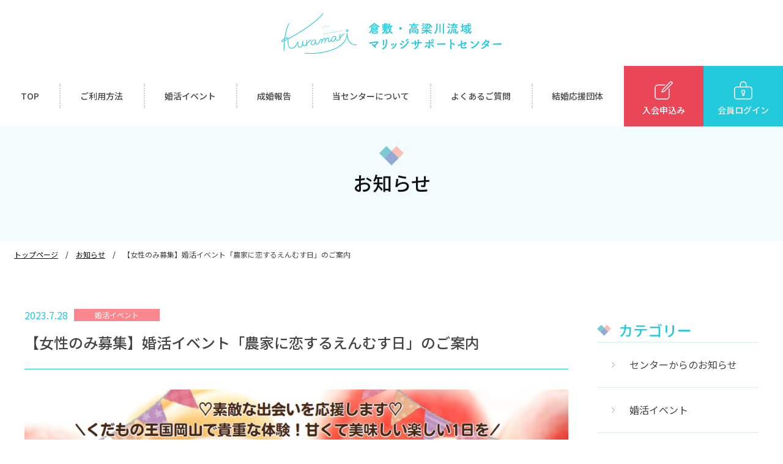

--- FILE ---
content_type: text/html; charset=UTF-8
request_url: https://www.kuramari.jp/info/konkatsu/696/
body_size: 28489
content:
<!DOCTYPE html>
<html lang="ja">

<head prefix="og: http://ogp.me/ns#">

	<!-- Global site tag (gtag.js) - Google Analytics -->
	<script async src="https://www.googletagmanager.com/gtag/js?id=G-6XYQ78GS2M"></script>
	<script>
		window.dataLayer = window.dataLayer || [];
		function gtag(){dataLayer.push(arguments);}
		gtag('js', new Date());

		gtag('config', 'G-6XYQ78GS2M');
		gtag('config', 'UA-112488334-3');
	</script>

	<meta charset="utf-8">
	<meta name="format-detection" content="telephone=no">
	<meta name="viewport" content="width=device-width, initial-scale=1.0">
	<title>【女性のみ募集】婚活イベント「農家に恋するえんむす日」のご案内｜投稿｜倉敷・高梁川流域マリッジサポートセンター</title>
<meta name='robots' content='max-image-preview:large' />
<style id='wp-img-auto-sizes-contain-inline-css' type='text/css'>
img:is([sizes=auto i],[sizes^="auto," i]){contain-intrinsic-size:3000px 1500px}
/*# sourceURL=wp-img-auto-sizes-contain-inline-css */
</style>
<style id='wp-block-library-inline-css' type='text/css'>
:root{--wp-block-synced-color:#7a00df;--wp-block-synced-color--rgb:122,0,223;--wp-bound-block-color:var(--wp-block-synced-color);--wp-editor-canvas-background:#ddd;--wp-admin-theme-color:#007cba;--wp-admin-theme-color--rgb:0,124,186;--wp-admin-theme-color-darker-10:#006ba1;--wp-admin-theme-color-darker-10--rgb:0,107,160.5;--wp-admin-theme-color-darker-20:#005a87;--wp-admin-theme-color-darker-20--rgb:0,90,135;--wp-admin-border-width-focus:2px}@media (min-resolution:192dpi){:root{--wp-admin-border-width-focus:1.5px}}.wp-element-button{cursor:pointer}:root .has-very-light-gray-background-color{background-color:#eee}:root .has-very-dark-gray-background-color{background-color:#313131}:root .has-very-light-gray-color{color:#eee}:root .has-very-dark-gray-color{color:#313131}:root .has-vivid-green-cyan-to-vivid-cyan-blue-gradient-background{background:linear-gradient(135deg,#00d084,#0693e3)}:root .has-purple-crush-gradient-background{background:linear-gradient(135deg,#34e2e4,#4721fb 50%,#ab1dfe)}:root .has-hazy-dawn-gradient-background{background:linear-gradient(135deg,#faaca8,#dad0ec)}:root .has-subdued-olive-gradient-background{background:linear-gradient(135deg,#fafae1,#67a671)}:root .has-atomic-cream-gradient-background{background:linear-gradient(135deg,#fdd79a,#004a59)}:root .has-nightshade-gradient-background{background:linear-gradient(135deg,#330968,#31cdcf)}:root .has-midnight-gradient-background{background:linear-gradient(135deg,#020381,#2874fc)}:root{--wp--preset--font-size--normal:16px;--wp--preset--font-size--huge:42px}.has-regular-font-size{font-size:1em}.has-larger-font-size{font-size:2.625em}.has-normal-font-size{font-size:var(--wp--preset--font-size--normal)}.has-huge-font-size{font-size:var(--wp--preset--font-size--huge)}.has-text-align-center{text-align:center}.has-text-align-left{text-align:left}.has-text-align-right{text-align:right}.has-fit-text{white-space:nowrap!important}#end-resizable-editor-section{display:none}.aligncenter{clear:both}.items-justified-left{justify-content:flex-start}.items-justified-center{justify-content:center}.items-justified-right{justify-content:flex-end}.items-justified-space-between{justify-content:space-between}.screen-reader-text{border:0;clip-path:inset(50%);height:1px;margin:-1px;overflow:hidden;padding:0;position:absolute;width:1px;word-wrap:normal!important}.screen-reader-text:focus{background-color:#ddd;clip-path:none;color:#444;display:block;font-size:1em;height:auto;left:5px;line-height:normal;padding:15px 23px 14px;text-decoration:none;top:5px;width:auto;z-index:100000}html :where(.has-border-color){border-style:solid}html :where([style*=border-top-color]){border-top-style:solid}html :where([style*=border-right-color]){border-right-style:solid}html :where([style*=border-bottom-color]){border-bottom-style:solid}html :where([style*=border-left-color]){border-left-style:solid}html :where([style*=border-width]){border-style:solid}html :where([style*=border-top-width]){border-top-style:solid}html :where([style*=border-right-width]){border-right-style:solid}html :where([style*=border-bottom-width]){border-bottom-style:solid}html :where([style*=border-left-width]){border-left-style:solid}html :where(img[class*=wp-image-]){height:auto;max-width:100%}:where(figure){margin:0 0 1em}html :where(.is-position-sticky){--wp-admin--admin-bar--position-offset:var(--wp-admin--admin-bar--height,0px)}@media screen and (max-width:600px){html :where(.is-position-sticky){--wp-admin--admin-bar--position-offset:0px}}

/*# sourceURL=wp-block-library-inline-css */
</style><style id='global-styles-inline-css' type='text/css'>
:root{--wp--preset--aspect-ratio--square: 1;--wp--preset--aspect-ratio--4-3: 4/3;--wp--preset--aspect-ratio--3-4: 3/4;--wp--preset--aspect-ratio--3-2: 3/2;--wp--preset--aspect-ratio--2-3: 2/3;--wp--preset--aspect-ratio--16-9: 16/9;--wp--preset--aspect-ratio--9-16: 9/16;--wp--preset--color--black: #000000;--wp--preset--color--cyan-bluish-gray: #abb8c3;--wp--preset--color--white: #ffffff;--wp--preset--color--pale-pink: #f78da7;--wp--preset--color--vivid-red: #cf2e2e;--wp--preset--color--luminous-vivid-orange: #ff6900;--wp--preset--color--luminous-vivid-amber: #fcb900;--wp--preset--color--light-green-cyan: #7bdcb5;--wp--preset--color--vivid-green-cyan: #00d084;--wp--preset--color--pale-cyan-blue: #8ed1fc;--wp--preset--color--vivid-cyan-blue: #0693e3;--wp--preset--color--vivid-purple: #9b51e0;--wp--preset--gradient--vivid-cyan-blue-to-vivid-purple: linear-gradient(135deg,rgb(6,147,227) 0%,rgb(155,81,224) 100%);--wp--preset--gradient--light-green-cyan-to-vivid-green-cyan: linear-gradient(135deg,rgb(122,220,180) 0%,rgb(0,208,130) 100%);--wp--preset--gradient--luminous-vivid-amber-to-luminous-vivid-orange: linear-gradient(135deg,rgb(252,185,0) 0%,rgb(255,105,0) 100%);--wp--preset--gradient--luminous-vivid-orange-to-vivid-red: linear-gradient(135deg,rgb(255,105,0) 0%,rgb(207,46,46) 100%);--wp--preset--gradient--very-light-gray-to-cyan-bluish-gray: linear-gradient(135deg,rgb(238,238,238) 0%,rgb(169,184,195) 100%);--wp--preset--gradient--cool-to-warm-spectrum: linear-gradient(135deg,rgb(74,234,220) 0%,rgb(151,120,209) 20%,rgb(207,42,186) 40%,rgb(238,44,130) 60%,rgb(251,105,98) 80%,rgb(254,248,76) 100%);--wp--preset--gradient--blush-light-purple: linear-gradient(135deg,rgb(255,206,236) 0%,rgb(152,150,240) 100%);--wp--preset--gradient--blush-bordeaux: linear-gradient(135deg,rgb(254,205,165) 0%,rgb(254,45,45) 50%,rgb(107,0,62) 100%);--wp--preset--gradient--luminous-dusk: linear-gradient(135deg,rgb(255,203,112) 0%,rgb(199,81,192) 50%,rgb(65,88,208) 100%);--wp--preset--gradient--pale-ocean: linear-gradient(135deg,rgb(255,245,203) 0%,rgb(182,227,212) 50%,rgb(51,167,181) 100%);--wp--preset--gradient--electric-grass: linear-gradient(135deg,rgb(202,248,128) 0%,rgb(113,206,126) 100%);--wp--preset--gradient--midnight: linear-gradient(135deg,rgb(2,3,129) 0%,rgb(40,116,252) 100%);--wp--preset--font-size--small: 13px;--wp--preset--font-size--medium: 20px;--wp--preset--font-size--large: 36px;--wp--preset--font-size--x-large: 42px;--wp--preset--spacing--20: 0.44rem;--wp--preset--spacing--30: 0.67rem;--wp--preset--spacing--40: 1rem;--wp--preset--spacing--50: 1.5rem;--wp--preset--spacing--60: 2.25rem;--wp--preset--spacing--70: 3.38rem;--wp--preset--spacing--80: 5.06rem;--wp--preset--shadow--natural: 6px 6px 9px rgba(0, 0, 0, 0.2);--wp--preset--shadow--deep: 12px 12px 50px rgba(0, 0, 0, 0.4);--wp--preset--shadow--sharp: 6px 6px 0px rgba(0, 0, 0, 0.2);--wp--preset--shadow--outlined: 6px 6px 0px -3px rgb(255, 255, 255), 6px 6px rgb(0, 0, 0);--wp--preset--shadow--crisp: 6px 6px 0px rgb(0, 0, 0);}:where(.is-layout-flex){gap: 0.5em;}:where(.is-layout-grid){gap: 0.5em;}body .is-layout-flex{display: flex;}.is-layout-flex{flex-wrap: wrap;align-items: center;}.is-layout-flex > :is(*, div){margin: 0;}body .is-layout-grid{display: grid;}.is-layout-grid > :is(*, div){margin: 0;}:where(.wp-block-columns.is-layout-flex){gap: 2em;}:where(.wp-block-columns.is-layout-grid){gap: 2em;}:where(.wp-block-post-template.is-layout-flex){gap: 1.25em;}:where(.wp-block-post-template.is-layout-grid){gap: 1.25em;}.has-black-color{color: var(--wp--preset--color--black) !important;}.has-cyan-bluish-gray-color{color: var(--wp--preset--color--cyan-bluish-gray) !important;}.has-white-color{color: var(--wp--preset--color--white) !important;}.has-pale-pink-color{color: var(--wp--preset--color--pale-pink) !important;}.has-vivid-red-color{color: var(--wp--preset--color--vivid-red) !important;}.has-luminous-vivid-orange-color{color: var(--wp--preset--color--luminous-vivid-orange) !important;}.has-luminous-vivid-amber-color{color: var(--wp--preset--color--luminous-vivid-amber) !important;}.has-light-green-cyan-color{color: var(--wp--preset--color--light-green-cyan) !important;}.has-vivid-green-cyan-color{color: var(--wp--preset--color--vivid-green-cyan) !important;}.has-pale-cyan-blue-color{color: var(--wp--preset--color--pale-cyan-blue) !important;}.has-vivid-cyan-blue-color{color: var(--wp--preset--color--vivid-cyan-blue) !important;}.has-vivid-purple-color{color: var(--wp--preset--color--vivid-purple) !important;}.has-black-background-color{background-color: var(--wp--preset--color--black) !important;}.has-cyan-bluish-gray-background-color{background-color: var(--wp--preset--color--cyan-bluish-gray) !important;}.has-white-background-color{background-color: var(--wp--preset--color--white) !important;}.has-pale-pink-background-color{background-color: var(--wp--preset--color--pale-pink) !important;}.has-vivid-red-background-color{background-color: var(--wp--preset--color--vivid-red) !important;}.has-luminous-vivid-orange-background-color{background-color: var(--wp--preset--color--luminous-vivid-orange) !important;}.has-luminous-vivid-amber-background-color{background-color: var(--wp--preset--color--luminous-vivid-amber) !important;}.has-light-green-cyan-background-color{background-color: var(--wp--preset--color--light-green-cyan) !important;}.has-vivid-green-cyan-background-color{background-color: var(--wp--preset--color--vivid-green-cyan) !important;}.has-pale-cyan-blue-background-color{background-color: var(--wp--preset--color--pale-cyan-blue) !important;}.has-vivid-cyan-blue-background-color{background-color: var(--wp--preset--color--vivid-cyan-blue) !important;}.has-vivid-purple-background-color{background-color: var(--wp--preset--color--vivid-purple) !important;}.has-black-border-color{border-color: var(--wp--preset--color--black) !important;}.has-cyan-bluish-gray-border-color{border-color: var(--wp--preset--color--cyan-bluish-gray) !important;}.has-white-border-color{border-color: var(--wp--preset--color--white) !important;}.has-pale-pink-border-color{border-color: var(--wp--preset--color--pale-pink) !important;}.has-vivid-red-border-color{border-color: var(--wp--preset--color--vivid-red) !important;}.has-luminous-vivid-orange-border-color{border-color: var(--wp--preset--color--luminous-vivid-orange) !important;}.has-luminous-vivid-amber-border-color{border-color: var(--wp--preset--color--luminous-vivid-amber) !important;}.has-light-green-cyan-border-color{border-color: var(--wp--preset--color--light-green-cyan) !important;}.has-vivid-green-cyan-border-color{border-color: var(--wp--preset--color--vivid-green-cyan) !important;}.has-pale-cyan-blue-border-color{border-color: var(--wp--preset--color--pale-cyan-blue) !important;}.has-vivid-cyan-blue-border-color{border-color: var(--wp--preset--color--vivid-cyan-blue) !important;}.has-vivid-purple-border-color{border-color: var(--wp--preset--color--vivid-purple) !important;}.has-vivid-cyan-blue-to-vivid-purple-gradient-background{background: var(--wp--preset--gradient--vivid-cyan-blue-to-vivid-purple) !important;}.has-light-green-cyan-to-vivid-green-cyan-gradient-background{background: var(--wp--preset--gradient--light-green-cyan-to-vivid-green-cyan) !important;}.has-luminous-vivid-amber-to-luminous-vivid-orange-gradient-background{background: var(--wp--preset--gradient--luminous-vivid-amber-to-luminous-vivid-orange) !important;}.has-luminous-vivid-orange-to-vivid-red-gradient-background{background: var(--wp--preset--gradient--luminous-vivid-orange-to-vivid-red) !important;}.has-very-light-gray-to-cyan-bluish-gray-gradient-background{background: var(--wp--preset--gradient--very-light-gray-to-cyan-bluish-gray) !important;}.has-cool-to-warm-spectrum-gradient-background{background: var(--wp--preset--gradient--cool-to-warm-spectrum) !important;}.has-blush-light-purple-gradient-background{background: var(--wp--preset--gradient--blush-light-purple) !important;}.has-blush-bordeaux-gradient-background{background: var(--wp--preset--gradient--blush-bordeaux) !important;}.has-luminous-dusk-gradient-background{background: var(--wp--preset--gradient--luminous-dusk) !important;}.has-pale-ocean-gradient-background{background: var(--wp--preset--gradient--pale-ocean) !important;}.has-electric-grass-gradient-background{background: var(--wp--preset--gradient--electric-grass) !important;}.has-midnight-gradient-background{background: var(--wp--preset--gradient--midnight) !important;}.has-small-font-size{font-size: var(--wp--preset--font-size--small) !important;}.has-medium-font-size{font-size: var(--wp--preset--font-size--medium) !important;}.has-large-font-size{font-size: var(--wp--preset--font-size--large) !important;}.has-x-large-font-size{font-size: var(--wp--preset--font-size--x-large) !important;}
/*# sourceURL=global-styles-inline-css */
</style>

<style id='classic-theme-styles-inline-css' type='text/css'>
/*! This file is auto-generated */
.wp-block-button__link{color:#fff;background-color:#32373c;border-radius:9999px;box-shadow:none;text-decoration:none;padding:calc(.667em + 2px) calc(1.333em + 2px);font-size:1.125em}.wp-block-file__button{background:#32373c;color:#fff;text-decoration:none}
/*# sourceURL=/wp-includes/css/classic-themes.min.css */
</style>
<meta name="description" content="&nbsp; ☆農業に興味のある方必見！！☆　婚活イベント「農家に恋するえんむす日」が開催されます。 日時：令和５年８月２７日（土） １０：００〜１６：００ 場所：ＪＡ晴れの国岡山 本店 （倉敷市玉島八島１５１０−１）  [&hellip;" />
<meta property="og:title" content="投稿｜倉敷・高梁川流域マリッジサポートセンター" />
<meta property="og:description" content="&nbsp; ☆農業に興味のある方必見！！☆　婚活イベント「農家に恋するえんむす日」が開催されます。 日時：令和５年８月２７日（土） １０：００〜１６：００ 場所：ＪＡ晴れの国岡山 本店 （倉敷市玉島八島１５１０−１）  [&hellip;" />
<meta property="og:type" content="article" />
<meta property="og:url" content="https://www.kuramari.jp/info/konkatsu/696/" />
<meta property="og:image" content="https://www.kuramari.jp/img/common/ogimage.png" />
<meta property="og:site_name" content="倉敷・高梁川流域マリッジサポートセンター" />
<meta name="twitter:card" content="summary"/>
<meta name="twitter:title" content="投稿｜倉敷・高梁川流域マリッジサポートセンター"/>
<meta name="twitter:url" content="https://www.kuramari.jp/info/konkatsu/696/"/>
<meta name="twitter:description" content="&nbsp; ☆農業に興味のある方必見！！☆　婚活イベント「農家に恋するえんむす日」が開催されます。 日時：令和５年８月２７日（土） １０：００〜１６：００ 場所：ＪＡ晴れの国岡山 本店 （倉敷市玉島八島１５１０−１）  [&hellip;"/>
<meta name="twitter:image" content="https://www.kuramari.jp/img/common/ogimage.png"/>
<meta property="og:locale" content="ja_JP" />
<link rel="canonical" href="https://www.kuramari.jp/info/konkatsu/696/"/>
	<link rel="shortcut icon" href="/favicon.ico">
	<link rel="apple-touch-icon" href="/icon-sp.png">
	<link rel="icon" type="image/png" href="/icon-sp.png">

	<link rel="preconnect" href="https://fonts.googleapis.com">
	<link rel="preconnect" href="https://fonts.gstatic.com" crossorigin>
	<link href="https://fonts.googleapis.com/css2?family=Noto+Sans+JP:wght@100;400;500&display=swap" rel="stylesheet">

	<link href="https://www.kuramari.jp/css/slick.css" rel="stylesheet">
	<link href="https://www.kuramari.jp/css/slick-theme.css" rel="stylesheet">
	<link href="https://www.kuramari.jp/css/style.css?1769544336" rel="stylesheet">
		<link href="https://www.kuramari.jp/css/bootstrap.css?20260127-2005" rel="stylesheet">
	
</head>

<body >
	<div class="wrapper">
		<header id="header" class="header fade fade_down">
							<p id="logo" class="logo"><a href="/">
							<picture class="sample">
					<source srcset="https://www.kuramari.jp/img/common/logo-sp.svg" media="(max-width: 768px)" />
					<source srcset="https://www.kuramari.jp/img/common/logo.svg" media="(max-width: 1023px)" />
					<source srcset="https://www.kuramari.jp/img/common/logo-sp.svg" media="(max-width: 1299px)" />
					<img src="https://www.kuramari.jp/img/common/logo.svg" alt="KURAMARI 倉敷・高梁川流域マリッジサポートセンター">
				</picture>

							</a></p>
						<div class="head-info">
				<nav class="head-menu">
					<ul class="box-menu usually">
						<li class="item"><a href="https://www.kuramari.jp/"><span class="inner">TOP</span></a></li>
						<li class="item"><a href="https://www.kuramari.jp/guide/"><span class="inner">ご利⽤方法</span></a></li>
						<li class="item"><a href="https://www.kuramari.jp/category/konkatsu/"><span class="inner">婚活イベント</span></a></li>
						<li class="item"><a href="/report/"><span class="inner">成婚報告</span></a></li>
						<li class="item"><a href="https://www.kuramari.jp/about/"><span class="inner">当センターについて</span></a></li>
						<li class="item"><a href="https://www.kuramari.jp/faq/"><span class="inner">よくあるご質問</span></a></li>
						<li class="item"><a href="/supporter/"><span class="inner">結婚応援団体</span></a></li>
					</ul>
					<ul class="box-menu sp">
						<li class="item"><a href="/guide/terms/"><span class="inner">会員規約</span></a></li>
						<li class="item"><a href="/sitepolicy/"><span class="inner">サイトのご利用にあたって</span></a></li>
						<li class="item"><a href="/privacy/"><span class="inner"> プライバシーポリシー</span></a></li>
						<li class="item"><a href="https://www.kuramari.jp/toiawase.php" class="btn"><span class="text">お問い合わせはこちら</span></a></li>
						<!-- <li class="item line"><a href="//" target="_blank" rel="noopener noreferrer"><img src="/img/common/LINE_Brand_icon.png" alt="LINE公式アカウント"></a></li> -->
					</ul>
					<ul class="box-menu fix">
						<li class="item">
							<button id="open-menu" class="box-switch-menu" aria-expanded="false"><span class="menu-border"></span>
						<span class="text">MENU</span></button>
						</li>
						<li class="item"><a href="https://www.kuramari.jp/guide/terms/" class="btn-join"><span class="inner">入会申込み</span></a></li>
						<li class="item"><a href="https://www.kuramari.jp/sp/matching/" class="btn-login"><span class="inner">会員ログイン</span></a></li>
					</ul>
				</nav>
			</div>

		</header>
<main class="news single">

	<section class="area-head">
		<h1 class="ttl-head fade fade_up"><span>お知らせ</span></h1>
		<canvas id="waveHead"></canvas>
	</section>
	<nav class="nav-breadcrumb">
		<ul>
			<li><a href="https://www.kuramari.jp/">トップページ</a></li>
			<li><a href="https://www.kuramari.jp/news">お知らせ</a></li>
			<li class="current"><span>【女性のみ募集】婚活イベント「農家に恋するえんむす日」のご案内</span></li>
		</ul>
	</nav>
	<div class="area-cmn">
		<div class="container">
								<article class="contents fade fade_up">
						<div class="single-head">
							<h2 class="ttl">【女性のみ募集】婚活イベント「農家に恋するえんむす日」のご案内</h2>
							<span class="date">2023.7.28</span>
							<span class="cat konkatsu">婚活イベント</span>
						</div>
						<p><img fetchpriority="high" decoding="async" class="alignnone size-full wp-image-697" src="https://www.kuramari.jp/archive/wp-content/uploads/2023/07/農家に恋するえんむす日.jpg" alt="" width="1009" height="598" /></p>
<p>&nbsp;</p>
<p>☆農業に興味のある方必見！！☆　婚活イベント「農家に恋するえんむす日」が開催されます。</p>
<p>日時：令和５年８月２７日（土） １０：００〜１６：００</p>
<p>場所：ＪＡ晴れの国岡山 本店 （倉敷市玉島八島１５１０−１）</p>
<p>対象：２０代〜３０代くらいの独身女性</p>
<p>申込み方法等、詳細は下記のチラシをご覧ください。</p>
<p><a href="https://www.kuramari.jp/archive/wp-content/uploads/2023/07/農家に恋するえんむす日チラシ.pdf">農家に恋するえんむす日チラシ</a></p>
						<div class="box-btn">
							<a href="https://www.kuramari.jp/info/" class="btn btn-back"><span>一覧へ戻る</span></a>
						</div>
					</article>
					<aside class="side">
						<div class="mod-cmn fade fade_up">
    <h3 class="ttl">カテゴリー</h3>
    <ul class="side-list">
                    <li class="item">
                <a href="https://www.kuramari.jp/category/news"><span>センターからのお知らせ</span></a>
            </li>
                    <li class="item">
                <a href="https://www.kuramari.jp/category/konkatsu"><span>婚活イベント</span></a>
            </li>
                    <li class="item">
                <a href="https://www.kuramari.jp/category/event"><span>イベント</span></a>
            </li>
                    <li class="item">
                <a href="https://www.kuramari.jp/category/caution"><span>重要なお知らせ</span></a>
            </li>
            </ul>
</div>
<div class="mod-cmn fade fade_up">
    <h3 class="ttl">アーカイブ</h3>
    <form action="" class="form-cmn">
        <div class="select-box">
                <select name="" id="" onChange="document.location.href=this.options[this.selectedIndex].value;">
                    <option value="">選択してください</option>
                    	<option value='https://www.kuramari.jp/date/2025/12/'> 2025年12月 &nbsp;(2)</option>
	<option value='https://www.kuramari.jp/date/2025/11/'> 2025年11月 &nbsp;(1)</option>
	<option value='https://www.kuramari.jp/date/2025/10/'> 2025年10月 &nbsp;(2)</option>
	<option value='https://www.kuramari.jp/date/2025/09/'> 2025年9月 &nbsp;(4)</option>
	<option value='https://www.kuramari.jp/date/2025/07/'> 2025年7月 &nbsp;(1)</option>
	<option value='https://www.kuramari.jp/date/2025/01/'> 2025年1月 &nbsp;(2)</option>
	<option value='https://www.kuramari.jp/date/2024/12/'> 2024年12月 &nbsp;(1)</option>
	<option value='https://www.kuramari.jp/date/2024/11/'> 2024年11月 &nbsp;(1)</option>
	<option value='https://www.kuramari.jp/date/2024/10/'> 2024年10月 &nbsp;(2)</option>
	<option value='https://www.kuramari.jp/date/2024/09/'> 2024年9月 &nbsp;(2)</option>
	<option value='https://www.kuramari.jp/date/2024/08/'> 2024年8月 &nbsp;(3)</option>
	<option value='https://www.kuramari.jp/date/2024/07/'> 2024年7月 &nbsp;(4)</option>
	<option value='https://www.kuramari.jp/date/2023/12/'> 2023年12月 &nbsp;(2)</option>
	<option value='https://www.kuramari.jp/date/2023/11/'> 2023年11月 &nbsp;(2)</option>
	<option value='https://www.kuramari.jp/date/2023/10/'> 2023年10月 &nbsp;(2)</option>
	<option value='https://www.kuramari.jp/date/2023/09/'> 2023年9月 &nbsp;(6)</option>
	<option value='https://www.kuramari.jp/date/2023/08/'> 2023年8月 &nbsp;(2)</option>
	<option value='https://www.kuramari.jp/date/2023/07/'> 2023年7月 &nbsp;(1)</option>
	<option value='https://www.kuramari.jp/date/2023/06/'> 2023年6月 &nbsp;(1)</option>
	<option value='https://www.kuramari.jp/date/2023/02/'> 2023年2月 &nbsp;(1)</option>
	<option value='https://www.kuramari.jp/date/2023/01/'> 2023年1月 &nbsp;(2)</option>
	<option value='https://www.kuramari.jp/date/2022/11/'> 2022年11月 &nbsp;(3)</option>
	<option value='https://www.kuramari.jp/date/2022/10/'> 2022年10月 &nbsp;(3)</option>
	<option value='https://www.kuramari.jp/date/2022/09/'> 2022年9月 &nbsp;(1)</option>
	<option value='https://www.kuramari.jp/date/2022/08/'> 2022年8月 &nbsp;(1)</option>
	<option value='https://www.kuramari.jp/date/2022/06/'> 2022年6月 &nbsp;(1)</option>
	<option value='https://www.kuramari.jp/date/2022/02/'> 2022年2月 &nbsp;(3)</option>
	<option value='https://www.kuramari.jp/date/2022/01/'> 2022年1月 &nbsp;(4)</option>
	<option value='https://www.kuramari.jp/date/2021/12/'> 2021年12月 &nbsp;(1)</option>
	<option value='https://www.kuramari.jp/date/2021/11/'> 2021年11月 &nbsp;(3)</option>
                </select>
        </div>
    </form>
</div>					</aside>
					</div>
	</div>


</main>
<footer class="footer">
		<div class="container">
			<div class="ft-info">
				<h4 class="ft-logo"><a href="/">
					<img src="https://www.kuramari.jp/img/common/logo.svg" alt="KURAMARI 倉敷・高梁川流域マリッジサポートセンター">
					</a>
				</h4>
				<!-- <p class="address">〒710-0055<br>
				倉敷市阿知1-7-2-803（倉敷駅西ビル８階）<br>
				TEL／(086)427-0667　FAX／(086)427-0670<br>
				（受付時間：平日／月曜日～金曜日　9:00～18:00）</p> -->
				<a class="center-info" href="https://www.kuramari.jp//about/#center-info">各センターの連絡先はこちら</a>
				<a href="https://www.kuramari.jp/toiawase.php" class="btn"><span class="text">お問い合わせはこちら</span></a>
			</div>


			<nav class="ft-menu">
				<ul class="box-menu usually">
					<li class="item"><a href="/"><span class="inner">TOP</span></a></li>
					<li class="item"><a href="/guide/"><span class="inner">ご利⽤方法</span></a></li>
					<li class="item"><a href="https://www.kuramari.jp/category/konkatsu/"><span class="inner">婚活イベント</span></a></li>
					<li class="item"><a href="/report/"><span class="inner">成婚報告</span></a></li>
					<li class="item"><a href="/about/"><span class="inner">当センターについて</span></a></li>
					<li class="item"><a href="/faq/"><span class="inner">よくあるご質問</span></a></li>
					<li class="item"><a href="/supporter/"><span class="inner">結婚応援団体</span></a></li>
				</ul>
				<ul class="box-menu sp">
					<li class="item"><a href="https://www.kuramari.jp/file/msc-kiyaku.pdf" target="_blank"><span class="inner">利用規約</span></a></li>
					<li class="item"><a href="/sitepolicy/"><span class="inner">サイトのご利用にあたって</span></a></li>
					<li class="item"><a href="/privacy/"><span class="inner"> プライバシーポリシー</span></a></li>
				</ul>
			</nav>
		</div>
		<div class="pagetop"><a href="#">
			<picture>
				<source srcset="https://www.kuramari.jp/img/common/pagetop_sp.png" media="(max-width: 768px)" />
				<img src="https://www.kuramari.jp/img/common/pagetop.png" alt="TOPに戻る">
			</picture>
		</a></div>
		<p class="mod-copyright">Copyright (C) 2021 KURAMARI 倉敷・高梁川流域マリッジサポートセンター All Rights Reserved.</p>
	</footer>
	<div id="overlay"></div>
</div>
<div id="fix-menu"></div>
<div id="sp-menu"></div>

<script type="speculationrules">
{"prefetch":[{"source":"document","where":{"and":[{"href_matches":"/*"},{"not":{"href_matches":["/archive/wp-*.php","/archive/wp-admin/*","/archive/wp-content/uploads/*","/archive/wp-content/*","/archive/wp-content/plugins/*","/archive/wp-content/themes/kuramari/*","/*\\?(.+)"]}},{"not":{"selector_matches":"a[rel~=\"nofollow\"]"}},{"not":{"selector_matches":".no-prefetch, .no-prefetch a"}}]},"eagerness":"conservative"}]}
</script>

<script src="https://ajax.googleapis.com/ajax/libs/jquery/3.6.0/jquery.min.js"></script>
<script src="https://cdnjs.cloudflare.com/ajax/libs/stickyfill/2.1.0/stickyfill.min.js"></script>


<script>
	var elements = $('#header');
	Stickyfill.add(elements);
</script>




<script src="/js/common.js?1636438336"></script>
</body>

</html>

--- FILE ---
content_type: text/css
request_url: https://www.kuramari.jp/css/style.css?1769544336
body_size: 105959
content:
html,body,div,span,applet,object,iframe,h1,h2,h3,h4,h5,h6,p,blockquote,pre,a,abbr,acronym,address,big,cite,code,del,dfn,em,img,ins,kbd,q,s,samp,small,strike,strong,sub,sup,tt,var,b,u,i,center,dl,dt,dd,ol,ul,li,fieldset,form,label,legend,table,caption,tbody,tfoot,thead,tr,th,td,article,aside,canvas,details,embed,figure,figcaption,footer,header,hgroup,menu,nav,output,ruby,section,summary,time,mark,audio,video{margin:0;padding:0;border:0;font-size:100%;font:inherit;vertical-align:baseline}article,aside,details,figcaption,figure,footer,header,hgroup,menu,nav,section{display:block}body{line-height:1}ol,ul{list-style:none}blockquote,q{quotes:none}blockquote:before,blockquote:after{content:'';content:none}q:before,q:after{content:'';content:none}table{border-collapse:collapse;border-spacing:0}@-webkit-keyframes zoomUp{0%{-webkit-transform:scale(1.08);transform:scale(1.08)}100%{-webkit-transform:scale(1);transform:scale(1)}}@keyframes zoomUp{0%{-webkit-transform:scale(1.08);transform:scale(1.08)}100%{-webkit-transform:scale(1);transform:scale(1)}}@-webkit-keyframes fadeUp{from{opacity:0;-webkit-transform:translateY(60px);transform:translateY(60px)}to{opacity:1;-webkit-transform:translateY(0);transform:translateY(0)}}@keyframes fadeUp{from{opacity:0;-webkit-transform:translateY(60px);transform:translateY(60px)}to{opacity:1;-webkit-transform:translateY(0);transform:translateY(0)}}@-webkit-keyframes fadeDown{from{opacity:0;-webkit-transform:translateY(-60px);transform:translateY(-60px)}to{opacity:1;-webkit-transform:translateY(0);transform:translateY(0)}}@keyframes fadeDown{from{opacity:0;-webkit-transform:translateY(-60px);transform:translateY(-60px)}to{opacity:1;-webkit-transform:translateY(0);transform:translateY(0)}}@-webkit-keyframes slide-progress-start{0%{stroke-dashoffset:300}100%{stroke-dashoffset:0}}@keyframes slide-progress-start{0%{stroke-dashoffset:300}100%{stroke-dashoffset:0}}@-webkit-keyframes slide-progress-end{0%{stroke-dashoffset:0;opacity:1}100%{stroke-dashoffset:300;opacity:0}}@keyframes slide-progress-end{0%{stroke-dashoffset:0;opacity:1}100%{stroke-dashoffset:300;opacity:0}}@-webkit-keyframes rotate-circle-right{0%{-webkit-transform:rotate(0deg);transform:rotate(0deg);background:#999}50%{-webkit-transform:rotate(180deg);transform:rotate(180deg);background:#999}50.01%{-webkit-transform:rotate(360deg);transform:rotate(360deg);background:#333}100%{-webkit-transform:rotate(360deg);transform:rotate(360deg);background:#333}}@keyframes rotate-circle-right{0%{-webkit-transform:rotate(0deg);transform:rotate(0deg);background:#999}50%{-webkit-transform:rotate(180deg);transform:rotate(180deg);background:#999}50.01%{-webkit-transform:rotate(360deg);transform:rotate(360deg);background:#333}100%{-webkit-transform:rotate(360deg);transform:rotate(360deg);background:#333}}@-webkit-keyframes rotate-circle-left{0%{-webkit-transform:rotate(0deg);transform:rotate(0deg)}50%{-webkit-transform:rotate(0deg);transform:rotate(0deg)}100%{-webkit-transform:rotate(180deg);transform:rotate(180deg)}}@keyframes rotate-circle-left{0%{-webkit-transform:rotate(0deg);transform:rotate(0deg)}50%{-webkit-transform:rotate(0deg);transform:rotate(0deg)}100%{-webkit-transform:rotate(180deg);transform:rotate(180deg)}}@-webkit-keyframes circle{0%{stroke-dashoffset:51;stroke:transparent}0.1%{stroke-dashoffset:51;stroke:#22CADC}92%{stroke-dashoffset:0;stroke:#22CADC;opacity:1}99.99%{stroke-dashoffset:51;opacity:0;stroke:#22CADC}100%{stroke-dashoffset:51;stroke:transparent;opacity:1}}@keyframes circle{0%{stroke-dashoffset:51;stroke:transparent}0.1%{stroke-dashoffset:51;stroke:#22CADC}92%{stroke-dashoffset:0;stroke:#22CADC;opacity:1}99.99%{stroke-dashoffset:51;opacity:0;stroke:#22CADC}100%{stroke-dashoffset:51;stroke:transparent;opacity:1}}.ttl-head{display:-webkit-box;display:-webkit-flex;display:-ms-flexbox;display:flex;-webkit-box-orient:vertical;-webkit-box-direction:normal;-webkit-flex-direction:column;-ms-flex-direction:column;flex-direction:column;-webkit-box-pack:center;-webkit-justify-content:center;-ms-flex-pack:center;justify-content:center;-webkit-box-align:center;-webkit-align-items:center;-ms-flex-align:center;align-items:center;font-size:2.4rem;font-weight:500;margin-bottom:0.42em;position:relative;line-height:1.4}@media (min-width: 769px){.ttl-head{display:-webkit-box;display:-webkit-flex;display:-ms-flexbox;display:flex;-webkit-box-align:center;-webkit-align-items:center;-ms-flex-align:center;align-items:center;font-size:3.2rem}}.ttl-head:before{content:"";display:block;width:3rem;height:2.8rem;background:url(/img/common/ico-catch.svg) no-repeat center/contain;margin:0 auto 1.2rem}@media (min-width: 769px){.ttl-head:before{width:4rem;height:3.2rem;margin:0 0 0.6rem}}.ttl-home{font-size:2.4rem;font-weight:500;margin-bottom:1rem;position:relative;line-height:1.4}@media (min-width: 769px){.ttl-home{display:-webkit-box;display:-webkit-flex;display:-ms-flexbox;display:flex;-webkit-box-align:center;-webkit-align-items:center;-ms-flex-align:center;align-items:center;font-size:3.2rem;margin-bottom:2.5rem}}.ttl-home:before{content:"";display:block;width:3rem;height:2.8rem;background:url(/img/common/ico-catch.svg) no-repeat center/contain;margin:0 auto 1.2rem}@media (min-width: 769px){.ttl-home:before{width:4rem;height:3.2rem;margin:0 2rem 0 0}}.ttl-00{display:-webkit-box;display:-webkit-flex;display:-ms-flexbox;display:flex;-webkit-box-orient:vertical;-webkit-box-direction:normal;-webkit-flex-direction:column;-ms-flex-direction:column;flex-direction:column;-webkit-box-pack:center;-webkit-justify-content:center;-ms-flex-pack:center;justify-content:center;-webkit-box-align:center;-webkit-align-items:center;-ms-flex-align:center;align-items:center;font-size:2.4rem;font-weight:500;color:#22CADC;margin-bottom:2rem;position:relative;line-height:1.4}@media (min-width: 769px){.ttl-00{display:-webkit-box;display:-webkit-flex;display:-ms-flexbox;display:flex;-webkit-box-align:center;-webkit-align-items:center;-ms-flex-align:center;align-items:center;font-size:3.2rem;margin-bottom:4.7rem}}.ttl-01{font-size:2rem;font-weight:500;padding-bottom:1em;margin-bottom:2em;position:relative;line-height:1.4;color:#111;text-align:center}@media (min-width: 769px){.ttl-01{font-size:2.4rem}}.ttl-01:after{content:"";display:block;width:10rem;height:0.6rem;background:-webkit-gradient(linear, left top, right top, from(#7bc9d4), color-stop(33.33%, #7bc9d4), color-stop(33.34%, #92a9d4), color-stop(66.66%, #92a9d4), color-stop(66.67%, #fbc0b4));background:-webkit-linear-gradient(left, #7bc9d4, #7bc9d4 33.33%, #92a9d4 33.34%, #92a9d4 66.66%, #fbc0b4 66.67%);background:linear-gradient(to right, #7bc9d4, #7bc9d4 33.33%, #92a9d4 33.34%, #92a9d4 66.66%, #fbc0b4 66.67%);position:absolute;bottom:0;left:0;right:0;margin:auto}.home .ttl-01{margin-bottom:1.3em}.ttl-02{font-size:2rem;font-weight:900;color:#22CADC}.ttl-02 span{display:-webkit-box;display:-webkit-flex;display:-ms-flexbox;display:flex;-webkit-box-align:center;-webkit-align-items:center;-ms-flex-align:center;align-items:center}.ttl-02 span:before{content:"";display:block;width:2.4rem;height:2.4rem;background:url("/img/common/ico-circle.svg") no-repeat center/contain;margin-right:0.8rem}@media (min-width: 769px){.ttl-02{font-size:2.8rem;margin-bottom:1.03em}}.ttl-03{font-size:1.8rem;font-weight:900;margin-bottom:1em}@media (min-width: 769px){.ttl-03{font-size:2.2rem}}.ttl-03.line{border-bottom:1px solid #22cadc;margin:0 0 3.3rem;padding:0 0 2.4rem}.ttl-04{font-size:1.6rem}@media (min-width: 769px){.ttl-04{font-size:2rem}}.ttl-05{font-size:1.4rem}@media (min-width: 769px){.ttl-05{font-size:1.8rem}}.txt-center{text-align:center}.txt-right{text-align:right}.text-link{display:-webkit-box;display:-webkit-flex;display:-ms-flexbox;display:flex;-webkit-box-align:center;-webkit-align-items:center;-ms-flex-align:center;align-items:center;text-decoration:none}.text-link:after{content:"";display:block;width:2rem;height:2rem;border-radius:0.5rem;padding:0.3rem 0.5rem;background:#22CADC url(/img/common/ico-arrow_btn_w.svg) no-repeat center/50% 70%;-webkit-box-sizing:border-box;box-sizing:border-box;margin-left:1rem}.text-link span{text-decoration:underline}.txt-strong{color:#22CADC;font-weight:bold}.txt-small{font-size:0.875em;line-height:1.6}.catch{color:#22CADC}.caution{color:#f00}.caution-li{font-size:1.2rem;padding-left:1em;color:#111;position:relative;margin-top:1rem}@media (min-width: 769px){.caution-li{margin-top:2.4rem}}.caution-li:before{content:"※";color:#BF0042;position:absolute;left:0}.header{display:-webkit-box;display:-webkit-flex;display:-ms-flexbox;display:flex;-webkit-box-align:center;-webkit-align-items:center;-ms-flex-align:center;align-items:center;width:100%;position:-webkit-sticky;position:sticky;top:0;left:0;background:#fff;z-index:10;-webkit-transition:0.3s;transition:0.3s}@media (min-width: 769px){.header{-webkit-box-pack:justify;-webkit-justify-content:space-between;-ms-flex-pack:justify;justify-content:space-between}.header .head-info{width:auto;margin-left:auto}}@media (min-width: 1024px){.header{-webkit-box-pack:start;-webkit-justify-content:flex-start;-ms-flex-pack:start;justify-content:flex-start;-webkit-box-orient:vertical;-webkit-box-direction:normal;-webkit-flex-direction:column;-ms-flex-direction:column;flex-direction:column;position:static}.header .head-info{width:100%;margin:0}}@media (min-width: 1300px){.header{-webkit-box-orient:horizontal;-webkit-box-direction:normal;-webkit-flex-direction:row;-ms-flex-direction:row;flex-direction:row;-webkit-box-pack:end;-webkit-justify-content:flex-end;-ms-flex-pack:end;justify-content:flex-end;-webkit-box-align:center;-webkit-align-items:center;-ms-flex-align:center;align-items:center;position:-webkit-sticky;position:sticky}.header .head-info{width:auto}}.header .logo{width:65.416vw;background:#fff;border-radius:0 0 2rem 0}@media (min-width: 769px){.header .logo{max-width:26rem;width:25.39vw;background:#fff;border-radius:0 0 2rem 0;position:absolute;top:0;left:0}}@media (min-width: 1024px){.header .logo{max-width:40rem;width:100%;position:static;border-radius:0}}@media (min-width: 1300px){.header .logo{max-width:36rem;width:18.75vw;border-radius:0 0 2rem 0;position:absolute;top:0;left:0}}.header .logo a{display:block;margin:0.8rem 2rem 0.6rem}@media (min-width: 769px){.header .logo a{margin:2rem}}@media (min-width: 1300px){.header .logo a{margin:2rem 3rem 2rem 4rem}}.header .logo svg,.header .logo img{width:100%}.mod-btn{display:-webkit-box;display:-webkit-flex;display:-ms-flexbox;display:flex;-webkit-flex-shrink:0;-ms-flex-negative:0;flex-shrink:0;position:fixed;width:100%;bottom:0;right:0;z-index:9}@media (min-width: 640px){.mod-btn{width:auto;top:2.3rem;right:2.3rem}}@media (min-width: 769px){.mod-btn{top:3.8rem;right:4rem}}.box-switch-menu{display:-webkit-box;display:-webkit-flex;display:-ms-flexbox;display:flex;-webkit-box-pack:center;-webkit-justify-content:center;-ms-flex-pack:center;justify-content:center;-webkit-box-align:center;-webkit-align-items:center;-ms-flex-align:center;align-items:center;-webkit-box-orient:vertical;-webkit-box-direction:normal;-webkit-flex-direction:column;-ms-flex-direction:column;flex-direction:column;width:13rem;height:100%;background:#EDEDED;border:none;outline:none;padding:1rem 0 0;-webkit-appearance:none;-moz-appearance:none;appearance:none;cursor:pointer;-webkit-flex-shrink:0;-ms-flex-negative:0;flex-shrink:0;margin:0 0 0 4rem;line-height:1}@media (min-width: 870px){.box-switch-menu{padding:0}}@media (min-width: 1300px){.box-switch-menu{display:none}}.box-switch-menu .menu-border{display:block;width:3rem;height:0.2rem;background:#444;margin:1rem 0;position:relative;-webkit-transition:all 0.5s;transition:all 0.5s}.box-switch-menu .menu-border::before{content:"";display:block;width:100%;height:0.2rem;background:#444;position:absolute;top:-0.7rem;left:0}.box-switch-menu .menu-border::after{content:"";display:block;width:100%;height:0.2rem;background:#444;position:absolute;bottom:-0.7rem;left:0}.box-switch-menu .text{font-size:1.4rem;font-weight:500;color:#444;margin-top:1rem}.is-open .box-switch-menu .menu-border{-webkit-transform:rotate(225deg);transform:rotate(225deg)}.is-open .box-switch-menu .menu-border:before{-webkit-transform:rotate(-270deg);transform:rotate(-270deg);top:0}.is-open .box-switch-menu .menu-border:after{content:none}.box-switch-menu#close-menu{width:4rem;height:4rem;position:absolute;top:2rem;right:2rem;margin:0}.box-switch-menu#close-menu .text{display:none}.box-switch-menu#close-menu .menu-border{background:transparent;margin:0}@media (min-width: 640px){.box-switch-menu#close-menu .menu-border{margin:1.1rem 0}}.box-switch-menu#close-menu .menu-border::before{background:#fff;top:0;-webkit-transform:rotate(45deg);transform:rotate(45deg)}.box-switch-menu#close-menu .menu-border::after{background:#fff;bottom:0;-webkit-transform:rotate(-45deg);transform:rotate(-45deg)}#fix-menu{width:100%;background:#fff;position:fixed;top:-120px;left:0;-webkit-transition:all 0.5s;transition:all 0.5s}#fix-menu.fixedH{top:0;-webkit-transition:all 0.5s;transition:all 0.5s}#fix-menu .box-menu .usually{margin:0}#sp-menu{display:block;width:30rem;height:100%;padding:3rem 1.5rem 7rem;background-color:#EDEDED;position:fixed;top:0;left:-120%;z-index:999;-webkit-transition:all 0.3s;transition:all 0.3s}.is-open #sp-menu{left:0}@media (min-width: 1300px){#sp-menu{display:none}}#sp-menu .container{padding:0}#sp-menu .head-menu{display:-webkit-box;display:-webkit-flex;display:-ms-flexbox;display:flex;-webkit-box-align:center;-webkit-align-items:center;-ms-flex-align:center;align-items:center;-webkit-box-orient:vertical;-webkit-box-direction:normal;-webkit-flex-direction:column;-ms-flex-direction:column;flex-direction:column;width:100%;height:100%;overflow-y:auto}@media (min-width: 769px){#sp-menu .head-menu{-webkit-box-pack:center;-webkit-justify-content:center;-ms-flex-pack:center;justify-content:center;-webkit-box-align:start;-webkit-align-items:flex-start;-ms-flex-align:start;align-items:flex-start;height:auto}}#sp-menu .box-menu{-webkit-box-orient:vertical;-webkit-box-direction:normal;-webkit-flex-direction:column;-ms-flex-direction:column;flex-direction:column;max-width:45rem;width:100%;font-size:1.4rem;padding:5.6rem;margin:auto;background:transparent}#sp-menu .box-menu .item{width:100%;position:relative}#sp-menu .box-menu .item a{display:-webkit-box;display:-webkit-flex;display:-ms-flexbox;display:flex;-webkit-box-orient:horizontal;-webkit-box-direction:normal;-webkit-flex-direction:row;-ms-flex-direction:row;flex-direction:row;-webkit-box-align:center;-webkit-align-items:center;-ms-flex-align:center;align-items:center;font-weight:bold;position:relative;padding:1rem 0}#sp-menu .box-menu .item a.inner{margin:0.6rem 0 0}#sp-menu .box-menu.usually{display:-webkit-box;display:-webkit-flex;display:-ms-flexbox;display:flex;padding:0;margin:0;border-top:1px dashed #444}#sp-menu .box-menu.usually .item{border-bottom:1px dashed #444}#sp-menu .box-menu.usually .item a{padding:1.5rem 0}#sp-menu .box-menu.usually .item a:before{content:"";display:block;width:2rem;height:1.6rem;background:url(/img/common/ico-catch.svg) no-repeat center/contain;margin-right:1rem}#sp-menu .box-menu.sp{display:-webkit-box;display:-webkit-flex;display:-ms-flexbox;display:flex;padding:1.5rem 0 0;margin:0}#sp-menu .box-menu.sp .item a span{text-decoration:underline}#sp-menu .box-menu.sp .item a:before{content:"▶";display:block;font-size:1rem;color:#22CADC;margin-right:1rem}#sp-menu .box-menu.sp .line a{display:block;width:4rem}#sp-menu .box-menu.sp .line a:before{content:none}#sp-menu .box-menu.sp a.btn{margin:1.5rem 0 0.5rem;padding:1.2rem 2rem;position:relative}#sp-menu .box-menu.sp a.btn span{text-decoration:none}#sp-menu .box-menu.sp a.btn:before{content:none}#sp-menu .box-menu.fix{-webkit-box-orient:horizontal;-webkit-box-direction:normal;-webkit-flex-direction:row;-ms-flex-direction:row;flex-direction:row;max-width:100%;font-size:1.2rem;padding:0;-webkit-transition:all 0.3s;transition:all 0.3s}@media (min-width: 769px){#sp-menu .box-menu.fix{display:none}}#sp-menu .box-menu.fix .item{width:33.3333%;margin:0}#sp-menu .box-menu.fix .item button,#sp-menu .box-menu.fix .item a{-webkit-box-orient:vertical;-webkit-box-direction:normal;-webkit-flex-direction:column;-ms-flex-direction:column;flex-direction:column;width:100%;margin:0;padding:1rem 0}#sp-menu .box-menu.fix .item button .inner,#sp-menu .box-menu.fix .item button .text,#sp-menu .box-menu.fix .item a .inner,#sp-menu .box-menu.fix .item a .text{font-size:1.2rem;margin-top:0.6rem}.footer{padding:0;border-top:1px solid rgba(34,202,220,0.3);position:relative}.footer .container{display:-webkit-box;display:-webkit-flex;display:-ms-flexbox;display:flex;-webkit-box-orient:vertical;-webkit-box-direction:reverse;-webkit-flex-direction:column-reverse;-ms-flex-direction:column-reverse;flex-direction:column-reverse}@media (min-width: 769px){.footer .container{-webkit-box-orient:horizontal;-webkit-box-direction:normal;-webkit-flex-direction:row;-ms-flex-direction:row;flex-direction:row;-webkit-box-pack:justify;-webkit-justify-content:space-between;-ms-flex-pack:justify;justify-content:space-between}}.footer .inner{width:100%;max-width:56.3rem;margin-bottom:2.5rem;border-top:1px solid #fff;position:relative}@media (min-width: 769px){.footer .inner{margin-bottom:0}}.footer .inner:before,.footer .inner:after{content:"";display:block;width:100%;height:1px;background:#fff;position:absolute;left:0}.footer .inner:before{top:-4px}.footer .inner:after{top:-7px}.footer .inner .ttl{font-size:1.6rem;font-weight:bold;margin-top:1rem}@media (min-width: 769px){.footer .inner .ttl{font-size:1.4641vw}}@media (min-width: 1300px){.footer .inner .ttl{font-size:2rem}}.footer .inner p{font-size:1.2rem;color:#fff}.footer .inner .tel-link{font-size:2rem;font-weight:bold}@media (min-width: 769px){.footer .inner .tel-link{font-size:2.3426vw}}@media (min-width: 1300px){.footer .inner .tel-link{font-size:3.2rem}}.footer .inner .tel-link a{color:#fff}@media (min-width: 769px){.footer .inner .tel-link a{cursor:default;pointer-events:none}}.footer .ft-info{margin:2rem 0}@media (min-width: 769px){.footer .ft-info{max-width:32.2rem;margin:4rem 0}}.footer .ft-menu{margin-left:-1rem}@media (min-width: 769px){.footer .ft-menu{margin-left:inherit}}.footer .ft-logo{display:block;max-width:35rem;width:46.6666%;margin:0 auto}@media (min-width: 769px){.footer .ft-logo{width:25rem;margin:0 0 1.8rem;line-height:1}}.footer .ft-logo svg{width:100%;height:auto}.footer .ft-logo svg g{fill:#fff}.footer .address{font-size:1.3rem;-webkit-font-feature-settings:"palt";font-feature-settings:"palt";margin:1.8rem 0;line-height:1.72}@media (min-width: 769px){.footer .address{font-size:1.4rem;margin:1.8rem 0}}.footer .btn{margin:0;max-width:20.7rem}@media (min-width: 769px){.footer .btn{max-width:22.6rem}}.footer .box-menu{background:transparent}.footer .box-menu .item{padding:0}.footer .box-menu .item:before{border:none}.footer .mod-copyright{display:block;padding:0 2rem 2rem;font-size:1rem}@media (min-width: 769px){.footer .mod-copyright{font-size:1.2rem;text-align:center;line-height:1;padding:2.4rem 2.3rem;color:#fff;background:#22CADC}}.footer .center-info{margin:1.5em 0 1em;display:inline-block;font-size:1.2rem;text-decoration:underline}@media (min-width: 769px){.footer .center-info{font-size:1.4rem;margin:0 0 1.5em}}.footer .pagetop{width:4rem;position:absolute;right:2rem;bottom:7.2rem}@media (min-width: 769px){.footer .pagetop{width:8rem;right:4rem;bottom:2.1rem}}.head-menu{display:none}@media (min-width: 769px){.head-menu{display:-webkit-box;display:-webkit-flex;display:-ms-flexbox;display:flex}}@media (min-width: 1024px){.head-menu{-webkit-box-pack:justify;-webkit-justify-content:space-between;-ms-flex-pack:justify;justify-content:space-between;width:100%}}.box-menu{display:-webkit-box;display:-webkit-flex;display:-ms-flexbox;display:flex;-webkit-box-align:center;-webkit-align-items:center;-ms-flex-align:center;align-items:center;font-size:1.4rem;background:#fff}.box-menu .item{position:relative}@media (min-width: 1024px){.box-menu .item{margin:0 2rem}.box-menu .item:before{content:"";display:block;width:2px;height:100%;border-left:2px dotted #ccc;position:absolute;bottom:0}.box-menu .item:nth-child(1):before{content:none}}@media (min-width: 1300px){.box-menu .item.sp{display:none}}.box-menu .item>a{display:-webkit-box;display:-webkit-flex;display:-ms-flexbox;display:flex;-webkit-box-orient:vertical;-webkit-box-direction:normal;-webkit-flex-direction:column;-ms-flex-direction:column;flex-direction:column;-webkit-box-align:center;-webkit-align-items:center;-ms-flex-align:center;align-items:center;font-weight:500;line-height:1;position:relative;padding:1.3rem 0}@media (min-width: 1024px){.box-menu .item>a{-webkit-transition:all 0.3s;transition:all 0.3s}.box-menu .item>a:hover{opacity:1}.box-menu .item>a:hover:after{opacity:1}}.box-menu .item .jp{font-size:1.4rem;color:#ACACAC}.box-menu .item .en{font-size:1.8rem;letter-spacing:0}.box-menu.usually{display:none;width:100%;width:calc(100% - 26rem)}@media (min-width: 1024px){.box-menu.usually{display:-webkit-box;display:-webkit-flex;display:-ms-flexbox;display:flex;-webkit-box-pack:justify;-webkit-justify-content:space-between;-ms-flex-pack:justify;justify-content:space-between}.box-menu.usually .item{-webkit-box-flex:1;-webkit-flex-grow:1;-ms-flex-positive:1;flex-grow:1;margin:0}.box-menu.usually .item::before{left:0}.box-menu.usually .item>a{position:relative;-webkit-transition:all 0.3s;transition:all 0.3s}.box-menu.usually .item>a:after{content:'';background:-webkit-gradient(linear, left top, right top, from(#65C2C2), color-stop(50%, #9D9EFF), to(#FBC0B4));background:-webkit-linear-gradient(left, #65C2C2 0%, #9D9EFF 50%, #FBC0B4 100%);background:linear-gradient(90deg, #65C2C2 0%, #9D9EFF 50%, #FBC0B4 100%);height:3px;width:100%;position:absolute;bottom:0;left:0;opacity:0;-webkit-transition:all 0.3s;transition:all 0.3s}.box-menu.usually .item>a:hover:after{opacity:1}}@media (min-width: 1300px){.box-menu.usually{-webkit-box-pack:start;-webkit-justify-content:flex-start;-ms-flex-pack:start;justify-content:flex-start;width:auto}.box-menu.usually .item{width:auto;margin:0 2rem}.box-menu.usually .item::before{left:-2rem}}.box-menu.sp{display:none}.box-menu.sp .line{width:3rem}.box-menu.fix{display:-webkit-box;display:-webkit-flex;display:-ms-flexbox;display:flex;-webkit-box-align:stretch;-webkit-align-items:stretch;-ms-flex-align:stretch;align-items:stretch;width:100%;padding:0;position:fixed;bottom:0;left:0}@media (min-width: 769px){.box-menu.fix{width:auto;position:static}}@media (min-width: 1024px){.box-menu.fix .item:nth-child(1){display:none}}.box-menu.fix .item{width:33.3333%;margin:0}.box-menu.fix .item::before{content:none}@media (min-width: 769px){.box-menu.fix .item{width:auto;padding:0}}.box-menu.fix .item button,.box-menu.fix .item a{color:#fff;display:-webkit-box;display:-webkit-flex;display:-ms-flexbox;display:flex;width:13rem;height:100%;-webkit-box-orient:vertical;-webkit-box-direction:normal;-webkit-flex-direction:column;-ms-flex-direction:column;flex-direction:column;-webkit-box-pack:center;-webkit-justify-content:center;-ms-flex-pack:center;justify-content:center;-webkit-box-align:center;-webkit-align-items:center;-ms-flex-align:center;align-items:center;padding:2.5rem 0 2rem}.box-menu.fix .item button .inner,.box-menu.fix .item a .inner{margin:1rem 0 0}.box-menu.fix .item .btn-join{background:#EA4658}.box-menu.fix .item .btn-join::before{content:"";display:block;width:3rem;height:3rem;background:url(/img/common/ico-join.svg) no-repeat center/contain}.box-menu.fix .item .btn-login{background:#22CADC}.box-menu.fix .item .btn-login::before{content:"";display:block;width:3rem;height:3rem;background:url(/img/common/ico-login.svg) no-repeat center/contain}.ft-menu{display:block}@media (min-width: 769px){.ft-menu{max-width:47.4rem;margin:4rem 0;width:100%}}.ft-menu .box-menu .item{width:auto;margin:2rem 1rem 0}@media (min-width: 769px){.ft-menu .box-menu .item{margin:1.25rem}}.ft-menu .box-menu .item a{display:-webkit-box;display:-webkit-flex;display:-ms-flexbox;display:flex;-webkit-box-orient:horizontal;-webkit-box-direction:normal;-webkit-flex-direction:row;-ms-flex-direction:row;flex-direction:row;-webkit-box-align:center;-webkit-align-items:center;-ms-flex-align:center;align-items:center;font-size:1.2rem;font-weight:normal;text-decoration:none;padding:0}.ft-menu .box-menu .item a:hover{opacity:0.6}@media (min-width: 769px){.ft-menu .box-menu .item a{font-size:1.4rem}}.ft-menu .box-menu .item a .inner:before,.ft-menu .box-menu .item a .inner:after{content:none}.ft-menu .box-menu.usually{display:-webkit-box;display:-webkit-flex;display:-ms-flexbox;display:flex;-webkit-flex-wrap:wrap;-ms-flex-wrap:wrap;flex-wrap:wrap;width:100%}.ft-menu .box-menu.usually a:before{content:"";display:block;width:0;height:0;border-left:1em solid #22CADC;border-top:0.5em solid transparent;border-bottom:0.5em solid transparent;margin:0 0.5em -0.3rem 0}.ft-menu .box-menu.usually a:after{content:none}.ft-menu .box-menu.usually a .inner{margin:0}.ft-menu .box-menu.sp{display:-webkit-box;display:-webkit-flex;display:-ms-flexbox;display:flex;-webkit-flex-wrap:wrap;-ms-flex-wrap:wrap;flex-wrap:wrap}.ft-menu .box-menu.sp a{text-decoration:underline}.ft-menu .box-menu.sp a .inner{margin:0}.ft-menu .box-menu.sp .line{width:100%}.ft-menu .box-menu.sp .line a{width:4rem}@media (min-width: 769px){.ft-menu .box-menu.sp .line a{width:3rem}}.nav-breadcrumb{margin:1.7em 0}.nav-breadcrumb ul{display:-webkit-box;display:-webkit-flex;display:-ms-flexbox;display:flex;-webkit-box-align:center;-webkit-align-items:center;-ms-flex-align:center;align-items:center;overflow-x:auto;white-space:nowrap;width:calc(100% - 4.6rem);font-size:1rem;-webkit-flex-wrap:wrap;-ms-flex-wrap:wrap;flex-wrap:wrap;margin:0 auto}.nav-breadcrumb ul li+li:before{content:'/';margin:0 1em;color:#111}.nav-breadcrumb ul li a{text-decoration:underline;color:#111}@media (min-width: 769px){.nav-breadcrumb{margin:4rem 0 2rem}.nav-breadcrumb ul{font-size:1.2rem}}@media (min-width: 1300px){.nav-breadcrumb ul{width:calc(100% - 8rem)}}.nav-pager{color:#FB868E;display:-webkit-box;display:-webkit-flex;display:-ms-flexbox;display:flex;-webkit-flex-wrap:wrap;-ms-flex-wrap:wrap;flex-wrap:wrap;-webkit-box-align:center;-webkit-align-items:center;-ms-flex-align:center;align-items:center;-webkit-box-pack:center;-webkit-justify-content:center;-ms-flex-pack:center;justify-content:center;line-height:1;margin-top:1.2rem;margin-bottom:6rem}@media (min-width: 1024px){.nav-pager{margin-top:4.4rem;margin-bottom:9rem}}.nav-pager .page-numbers{display:-webkit-box;display:-webkit-flex;display:-ms-flexbox;display:flex;-webkit-box-align:center;-webkit-align-items:center;-ms-flex-align:center;align-items:center;-webkit-box-pack:center;-webkit-justify-content:center;-ms-flex-pack:center;justify-content:center;width:4rem;height:4rem;margin:0.3em;color:#fff}.nav-pager .page-numbers.current span{background-color:#22CADC}.nav-pager .page-numbers.next,.nav-pager .page-numbers.prev{font-size:1.2rem}.nav-pager .page-numbers.next span:before,.nav-pager .page-numbers.next a:before,.nav-pager .page-numbers.prev span:before,.nav-pager .page-numbers.prev a:before{content:"";display:block;width:0.6rem;height:1.2rem;background:url(/img/common/ico-arrow_btn_w.svg) no-repeat center/contain}.nav-pager .page-numbers.prev span:before,.nav-pager .page-numbers.prev a:before{-webkit-transform:translateX(20%) rotate(180deg);transform:translateX(20%) rotate(180deg)}.nav-pager span,.nav-pager a{display:-webkit-box;display:-webkit-flex;display:-ms-flexbox;display:flex;-webkit-box-pack:center;-webkit-justify-content:center;-ms-flex-pack:center;justify-content:center;-webkit-box-align:center;-webkit-align-items:center;-ms-flex-align:center;align-items:center;width:100%;height:100%;text-decoration:none;color:#fff;border-radius:0.5rem;background:#ccc;-webkit-transition:all 0.3s;transition:all 0.3s}.nav-pager span.is-disabled,.nav-pager a.is-disabled{opacity:0.2;pointer-events:none}@media (min-width: 769px){.nav-pager a:hover{background-color:#22CADC;opacity:1}}.resultBox input[type="button"],.form-cmn input[type="button"]{-webkit-appearance:none;-moz-appearance:none;appearance:none;font-family:"Noto Sans JP",sans-serif;font-size:1.6rem}.resultBox input[type="text"],.resultBox input[type="number"],.resultBox input[type="email"],.resultBox input[type="tel"],.resultBox input[type="checkbox"],.resultBox input[type="radio"],.resultBox textarea,.resultBox select,.form-cmn input[type="text"],.form-cmn input[type="number"],.form-cmn input[type="email"],.form-cmn input[type="tel"],.form-cmn input[type="checkbox"],.form-cmn input[type="radio"],.form-cmn textarea,.form-cmn select{-webkit-appearance:none;-moz-appearance:none;appearance:none;margin:0;padding:0;border:none;border-radius:0;outline:none;background:none;border:1px solid #22CADC;font-family:"Noto Sans JP",sans-serif;font-size:1.6rem;width:100%;background-color:#fff}@media (min-width: 769px){.resultBox input[type="text"].form-w1,.resultBox input[type="number"].form-w1,.resultBox input[type="email"].form-w1,.resultBox input[type="tel"].form-w1,.resultBox input[type="checkbox"].form-w1,.resultBox input[type="radio"].form-w1,.resultBox textarea.form-w1,.resultBox select.form-w1,.form-cmn input[type="text"].form-w1,.form-cmn input[type="number"].form-w1,.form-cmn input[type="email"].form-w1,.form-cmn input[type="tel"].form-w1,.form-cmn input[type="checkbox"].form-w1,.form-cmn input[type="radio"].form-w1,.form-cmn textarea.form-w1,.form-cmn select.form-w1{width:10%}.resultBox input[type="text"].form-w2,.resultBox input[type="number"].form-w2,.resultBox input[type="email"].form-w2,.resultBox input[type="tel"].form-w2,.resultBox input[type="checkbox"].form-w2,.resultBox input[type="radio"].form-w2,.resultBox textarea.form-w2,.resultBox select.form-w2,.form-cmn input[type="text"].form-w2,.form-cmn input[type="number"].form-w2,.form-cmn input[type="email"].form-w2,.form-cmn input[type="tel"].form-w2,.form-cmn input[type="checkbox"].form-w2,.form-cmn input[type="radio"].form-w2,.form-cmn textarea.form-w2,.form-cmn select.form-w2{width:20%}.resultBox input[type="text"].form-w3,.resultBox input[type="number"].form-w3,.resultBox input[type="email"].form-w3,.resultBox input[type="tel"].form-w3,.resultBox input[type="checkbox"].form-w3,.resultBox input[type="radio"].form-w3,.resultBox textarea.form-w3,.resultBox select.form-w3,.form-cmn input[type="text"].form-w3,.form-cmn input[type="number"].form-w3,.form-cmn input[type="email"].form-w3,.form-cmn input[type="tel"].form-w3,.form-cmn input[type="checkbox"].form-w3,.form-cmn input[type="radio"].form-w3,.form-cmn textarea.form-w3,.form-cmn select.form-w3{width:30%}.resultBox input[type="text"].form-w4,.resultBox input[type="number"].form-w4,.resultBox input[type="email"].form-w4,.resultBox input[type="tel"].form-w4,.resultBox input[type="checkbox"].form-w4,.resultBox input[type="radio"].form-w4,.resultBox textarea.form-w4,.resultBox select.form-w4,.form-cmn input[type="text"].form-w4,.form-cmn input[type="number"].form-w4,.form-cmn input[type="email"].form-w4,.form-cmn input[type="tel"].form-w4,.form-cmn input[type="checkbox"].form-w4,.form-cmn input[type="radio"].form-w4,.form-cmn textarea.form-w4,.form-cmn select.form-w4{width:40%}.resultBox input[type="text"].form-w5,.resultBox input[type="number"].form-w5,.resultBox input[type="email"].form-w5,.resultBox input[type="tel"].form-w5,.resultBox input[type="checkbox"].form-w5,.resultBox input[type="radio"].form-w5,.resultBox textarea.form-w5,.resultBox select.form-w5,.form-cmn input[type="text"].form-w5,.form-cmn input[type="number"].form-w5,.form-cmn input[type="email"].form-w5,.form-cmn input[type="tel"].form-w5,.form-cmn input[type="checkbox"].form-w5,.form-cmn input[type="radio"].form-w5,.form-cmn textarea.form-w5,.form-cmn select.form-w5{width:50%}.resultBox input[type="text"].form-w6,.resultBox input[type="number"].form-w6,.resultBox input[type="email"].form-w6,.resultBox input[type="tel"].form-w6,.resultBox input[type="checkbox"].form-w6,.resultBox input[type="radio"].form-w6,.resultBox textarea.form-w6,.resultBox select.form-w6,.form-cmn input[type="text"].form-w6,.form-cmn input[type="number"].form-w6,.form-cmn input[type="email"].form-w6,.form-cmn input[type="tel"].form-w6,.form-cmn input[type="checkbox"].form-w6,.form-cmn input[type="radio"].form-w6,.form-cmn textarea.form-w6,.form-cmn select.form-w6{width:60%}.resultBox input[type="text"].form-w7,.resultBox input[type="number"].form-w7,.resultBox input[type="email"].form-w7,.resultBox input[type="tel"].form-w7,.resultBox input[type="checkbox"].form-w7,.resultBox input[type="radio"].form-w7,.resultBox textarea.form-w7,.resultBox select.form-w7,.form-cmn input[type="text"].form-w7,.form-cmn input[type="number"].form-w7,.form-cmn input[type="email"].form-w7,.form-cmn input[type="tel"].form-w7,.form-cmn input[type="checkbox"].form-w7,.form-cmn input[type="radio"].form-w7,.form-cmn textarea.form-w7,.form-cmn select.form-w7{width:70%}.resultBox input[type="text"].form-w8,.resultBox input[type="number"].form-w8,.resultBox input[type="email"].form-w8,.resultBox input[type="tel"].form-w8,.resultBox input[type="checkbox"].form-w8,.resultBox input[type="radio"].form-w8,.resultBox textarea.form-w8,.resultBox select.form-w8,.form-cmn input[type="text"].form-w8,.form-cmn input[type="number"].form-w8,.form-cmn input[type="email"].form-w8,.form-cmn input[type="tel"].form-w8,.form-cmn input[type="checkbox"].form-w8,.form-cmn input[type="radio"].form-w8,.form-cmn textarea.form-w8,.form-cmn select.form-w8{width:80%}.resultBox input[type="text"].form-w9,.resultBox input[type="number"].form-w9,.resultBox input[type="email"].form-w9,.resultBox input[type="tel"].form-w9,.resultBox input[type="checkbox"].form-w9,.resultBox input[type="radio"].form-w9,.resultBox textarea.form-w9,.resultBox select.form-w9,.form-cmn input[type="text"].form-w9,.form-cmn input[type="number"].form-w9,.form-cmn input[type="email"].form-w9,.form-cmn input[type="tel"].form-w9,.form-cmn input[type="checkbox"].form-w9,.form-cmn input[type="radio"].form-w9,.form-cmn textarea.form-w9,.form-cmn select.form-w9{width:90%}.resultBox input[type="text"].form-w10,.resultBox input[type="number"].form-w10,.resultBox input[type="email"].form-w10,.resultBox input[type="tel"].form-w10,.resultBox input[type="checkbox"].form-w10,.resultBox input[type="radio"].form-w10,.resultBox textarea.form-w10,.resultBox select.form-w10,.form-cmn input[type="text"].form-w10,.form-cmn input[type="number"].form-w10,.form-cmn input[type="email"].form-w10,.form-cmn input[type="tel"].form-w10,.form-cmn input[type="checkbox"].form-w10,.form-cmn input[type="radio"].form-w10,.form-cmn textarea.form-w10,.form-cmn select.form-w10{width:100%}}.resultBox input[type="text"],.resultBox input[type="number"],.resultBox input[type="email"],.resultBox input[type="tel"],.resultBox select,.resultBox textarea,.form-cmn input[type="text"],.form-cmn input[type="number"],.form-cmn input[type="email"],.form-cmn input[type="tel"],.form-cmn select,.form-cmn textarea{padding:1.5rem 1rem}@media (min-width: 769px){.resultBox input[type="text"],.resultBox input[type="number"],.resultBox input[type="email"],.resultBox input[type="tel"],.resultBox select,.resultBox textarea,.form-cmn input[type="text"],.form-cmn input[type="number"],.form-cmn input[type="email"],.form-cmn input[type="tel"],.form-cmn select,.form-cmn textarea{padding:1rem 2.4rem}}.resultBox input[type="text"],.resultBox input[type="number"],.resultBox input[type="email"],.resultBox input[type="tel"],.form-cmn input[type="text"],.form-cmn input[type="number"],.form-cmn input[type="email"],.form-cmn input[type="tel"]{max-width:33.6rem}.resultBox select,.form-cmn select{max-width:100%}.resultBox input[type="submit"],.form-cmn input[type="submit"]{-webkit-appearance:none}.resultBox input::-webkit-input-placeholder,.resultBox textarea::-webkit-input-placeholder,.form-cmn input::-webkit-input-placeholder,.form-cmn textarea::-webkit-input-placeholder{color:#a8a8a8}.resultBox input:-ms-input-placeholder,.resultBox textarea:-ms-input-placeholder,.form-cmn input:-ms-input-placeholder,.form-cmn textarea:-ms-input-placeholder{color:#a8a8a8}.resultBox input::-ms-input-placeholder,.resultBox textarea::-ms-input-placeholder,.form-cmn input::-ms-input-placeholder,.form-cmn textarea::-ms-input-placeholder{color:#a8a8a8}.resultBox input::placeholder,.resultBox textarea::placeholder,.form-cmn input::placeholder,.form-cmn textarea::placeholder{color:#a8a8a8}.resultBox .select-box,.form-cmn .select-box{cursor:pointer;display:inline-block;position:relative;width:100%;max-width:33.6rem}.resultBox .select-box:after,.form-cmn .select-box:after{content:"";display:block;width:0;height:0;border-left:6px solid transparent;border-right:6px solid transparent;border-top:8px solid #22CADC;position:absolute;top:0;bottom:0;right:2rem;margin:auto}.resultBox .select-box select,.form-cmn .select-box select{background-color:#fff;padding:0.7rem 2.7rem 0.7rem 1.6rem}@media (min-width: 769px){.resultBox .select-box select,.form-cmn .select-box select{padding:1.2rem 2.7rem 1.2rem 2.4rem}}.resultBox .select-box select::-ms-expand,.form-cmn .select-box select::-ms-expand{display:none}.resultBox .form-checkbox,.resultBox .form-radio,.form-cmn .form-checkbox,.form-cmn .form-radio{border:1px solid #ccc;border-radius:4px;display:inline-block;line-height:1}.resultBox .form-checkbox label,.resultBox .form-radio label,.form-cmn .form-checkbox label,.form-cmn .form-radio label{cursor:pointer;display:-webkit-inline-box;display:-webkit-inline-flex;display:-ms-inline-flexbox;display:inline-flex;-webkit-box-align:center;-webkit-align-items:center;-ms-flex-align:center;align-items:center;padding:1rem;position:relative}.resultBox .form-checkbox label:before,.resultBox .form-radio label:before,.form-cmn .form-checkbox label:before,.form-cmn .form-radio label:before{content:'';display:block;-webkit-flex-shrink:0;-ms-flex-negative:0;flex-shrink:0;margin-right:0.4em}.resultBox .form-checkbox input[type="checkbox"],.resultBox .form-checkbox input[type="radio"],.resultBox .form-radio input[type="checkbox"],.resultBox .form-radio input[type="radio"],.form-cmn .form-checkbox input[type="checkbox"],.form-cmn .form-checkbox input[type="radio"],.form-cmn .form-radio input[type="checkbox"],.form-cmn .form-radio input[type="radio"]{display:none}.resultBox .form-checkbox,.form-cmn .form-checkbox{background-color:#fff}.resultBox .form-checkbox label,.form-cmn .form-checkbox label{display:-webkit-box;display:-webkit-flex;display:-ms-flexbox;display:flex;-webkit-box-align:center;-webkit-align-items:center;-ms-flex-align:center;align-items:center}.resultBox .form-checkbox label:before,.form-cmn .form-checkbox label:before{background-color:#fff;border:1px solid #22CADC;width:14px;height:14px}.resultBox .form-checkbox input[type="checkbox"]:checked+span:after,.form-cmn .form-checkbox input[type="checkbox"]:checked+span:after{content:'';width:10px;height:5px;border:2px solid;border-color:transparent transparent #EA4658 #EA4658;-webkit-transform:rotate(-45deg) translate(0, -50%);transform:rotate(-45deg) translate(0, -50%);position:absolute;top:36%;left:1.5rem}.resultBox .form-radio,.form-cmn .form-radio{background-color:#fff}.resultBox .form-radio label:before,.form-cmn .form-radio label:before{border:2px solid #fff;border-radius:9999px;width:10px;height:10px;-webkit-box-shadow:0 0 0 1px #ccc;box-shadow:0 0 0 1px #ccc}.resultBox .form-radio input[type="radio"]:checked+label:before,.form-cmn .form-radio input[type="radio"]:checked+label:before{background-color:#22CADC}.resultBox input[type="text"],.resultBox input[type="email"],.resultBox input[type="tel"],.resultBox textarea,.resultBox select,.form-cmn input[type="text"],.form-cmn input[type="email"],.form-cmn input[type="tel"],.form-cmn textarea,.form-cmn select{-webkit-transition:0.3s;transition:0.3s}.resultBox input[type="text"]:focus,.resultBox input[type="email"]:focus,.resultBox input[type="tel"]:focus,.resultBox textarea:focus,.resultBox select:focus,.form-cmn input[type="text"]:focus,.form-cmn input[type="email"]:focus,.form-cmn input[type="tel"]:focus,.form-cmn textarea:focus,.form-cmn select:focus{border:1px solid #EA4658}.resultBox .memo,.form-cmn .memo{height:6em}.resultBox .required,.form-cmn .required{display:-webkit-box;display:-webkit-flex;display:-ms-flexbox;display:flex;width:3em;font-size:0.75em;line-height:1;text-align:center;padding:0.3rem 0.3rem;font-weight:bold;color:#fff;background-color:#BF0042;margin-left:auto}.resultBox .item,.form-cmn .item{display:-webkit-box;display:-webkit-flex;display:-ms-flexbox;display:flex;-webkit-box-align:baseline;-webkit-align-items:baseline;-ms-flex-align:baseline;align-items:baseline;padding:3.2rem 0;border-bottom:1px solid #ccc}@media (min-width: 540px){.resultBox .item,.form-cmn .item{display:-webkit-box;display:-webkit-flex;display:-ms-flexbox;display:flex;-webkit-box-align:start;-webkit-align-items:flex-start;-ms-flex-align:start;align-items:flex-start}}.resultBox .item .ttl,.form-cmn .item .ttl{display:-webkit-box;display:-webkit-flex;display:-ms-flexbox;display:flex;-webkit-box-align:center;-webkit-align-items:center;-ms-flex-align:center;align-items:center;width:19.2rem;margin-right:1.6rem;-webkit-flex-shrink:0;-ms-flex-negative:0;flex-shrink:0}@media (min-width: 540px){.resultBox .item .ttl,.form-cmn .item .ttl{margin-top:1rem}}.resultBox .item .cont,.form-cmn .item .cont{-webkit-box-flex:1;-webkit-flex-grow:1;-ms-flex-positive:1;flex-grow:1;display:-webkit-box;display:-webkit-flex;display:-ms-flexbox;display:flex;-webkit-box-align:center;-webkit-align-items:center;-ms-flex-align:center;align-items:center}.resultBox .item .cont span,.form-cmn .item .cont span{margin-left:0.5rem}body.windows input[type="text"],body.windows input[type="email"],body.windows input[type="tel"],body.windows input[type="checkbox"],body.windows input[type="radio"],body.windows textarea,body.windows select{font-family:"Noto Sans JP",sans-serif}.wpcf7-not-valid-tip{color:#ff0000;display:block}.wpcf7c-conf{border:none !important;background:transparent !important;pointer-events:none !important}.wpcf7c-conf::-webkit-input-placeholder{color:transparent !important}.wpcf7c-conf:-ms-input-placeholder{color:transparent !important}.wpcf7c-conf::-ms-input-placeholder{color:transparent !important}.wpcf7c-conf::placeholder{color:transparent !important}.custom-wpcf7c-confirmed .form-select:after{display:none}.wpcf7-form-control-wrap #calendar{width:100%;max-width:10em;margin:0 0 1rem}@media (min-width: 540px){.wpcf7-form-control-wrap #calendar{margin:0 1rem 0 0}}.wpcf7-form-control-wrap.visittime{max-width:10em}.wpcf7-form-control-wrap #time{max-width:10em;height:5.6rem}@media (min-width: 769px){.wpcf7-form-control-wrap #time{height:5rem}}.wpcf7-form-control-wrap #visitshop{height:5.6rem}@media (min-width: 769px){.wpcf7-form-control-wrap #visitshop{height:5rem}}[class^="btn"]{-webkit-appearance:none;-moz-appearance:none;appearance:none;margin:0;padding:0;border:none;border-radius:0;outline:none;background:none}.btn{-webkit-appearance:none;-moz-appearance:none;appearance:none;margin:0;padding:0;border:none;border-radius:0;outline:none;background:none;display:block;width:100%;max-width:30.4rem;font-size:1.4rem;font-weight:500;line-height:1;text-decoration:none;color:#22CADC;padding:1.2rem 2rem;margin:0 1rem;background:#fff;position:relative;bottom:0;border:1px solid #22CADC;border-radius:0.5rem;z-index:1;-webkit-transition:.3s;transition:.3s}.btn.fill{display:-webkit-box;display:-webkit-flex;display:-ms-flexbox;display:flex;-webkit-box-pack:center;-webkit-justify-content:center;-ms-flex-pack:center;justify-content:center;-webkit-box-align:center;-webkit-align-items:center;-ms-flex-align:center;align-items:center;background:#22CADC;color:#fff;max-width:36rem}.btn.fill .text{display:inline-block;width:auto;padding-right:2.4rem}.btn.fill .text:after{content:"";display:inline-block;width:0.8rem;height:1.6rem;background:url("/img/common/ico-arrow_btn_w.svg") no-repeat center/contain;position:absolute;top:0;bottom:0;right:0;margin:auto}@media (min-width: 769px){.btn.fill{font-size:1.8rem;padding:2.3rem 2rem}}.btn:hover{opacity:1;background:#22CADC;color:#fff}.btn:hover .text:after{background:url("/img/common/ico-arrow_btn_w.svg") no-repeat center/contain}.btn .text{padding-right:2.4rem;position:relative;width:100%;display:block;text-align:left}.btn .text:after{content:"";display:inline-block;width:0.8rem;height:1.6rem;background:url("/img/common/ico-arrow_btn.svg") no-repeat center/contain;position:absolute;top:0;bottom:0;right:0;margin:auto}@media (min-width: 769px){.btn{max-width:32.8rem;padding:1.1rem 2rem;font-size:1.6rem;-webkit-transition:all 0.3s;transition:all 0.3s}.btn:after{content:"";display:block;width:100%;height:1px;background:#BF0042;position:absolute;left:0;z-index:0;opacity:0;-webkit-transition:all 0.3s;transition:all 0.3s}.btn .line:before,.btn .line:after{content:"";display:block;width:100%;height:1px;background:#BF0042;position:absolute;left:0;z-index:0;opacity:0}.btn:hover{background:#22CADC;color:#fff}.btn:hover .text:after{background:url("/img/common/ico-arrow_btn_w.svg") no-repeat center/contain}}.btn.btn-back{display:-webkit-box;display:-webkit-flex;display:-ms-flexbox;display:flex;-webkit-box-pack:center;-webkit-justify-content:center;-ms-flex-pack:center;justify-content:center;-webkit-box-align:center;-webkit-align-items:center;-ms-flex-align:center;align-items:center;border:0.1rem solid #ccc;background:#ccc;max-width:36rem;padding:1rem}.btn.btn-back span{font-size:1.8rem;color:#fff;text-align:center;position:relative;padding-left:2.4rem}.btn.btn-back span:after{content:none}.btn.btn-back span:before{content:"";display:inline-block;width:1.8rem;height:1.8rem;background:url(/img/common/ico-arrow_btn_w.svg) no-repeat center/contain;position:absolute;top:0;bottom:0;left:0;margin:auto;-webkit-transition:0.5s;transition:0.5s;-webkit-transform:scale(-1, 1);transform:scale(-1, 1)}@media (min-width: 769px){.btn.btn-back{padding:2rem}.btn.btn-back:hover{opacity:0.6}.btn.btn-back:hover span:before{left:-0.5rem;-webkit-transition:0.5s;transition:0.5s}}.btn-map{font-size:1.4rem;font-weight:bold;color:#22CADC;border:2px solid #22CADC;border-radius:0.5rem;padding:1.1rem 2rem;background:#fff}*{-webkit-box-sizing:border-box;box-sizing:border-box}html{font-size:62.5%}body{color:#444;font-size:1.4rem;font-family:"Noto Sans JP",sans-serif;line-height:1.6;-webkit-font-smoothing:antialiased;-webkit-text-size-adjust:100%;word-break:break-word}@media (min-width: 769px){body{font-size:1.6rem}}body.windows{font-family:"Noto Sans JP",sans-serif}body.is-open,body.is-active{position:fixed;width:100%}body.wrap-home:before{content:none}img{max-width:100%;height:auto;vertical-align:bottom;image-rendering:-webkit-optimize-contrast}a{color:#444;text-decoration:none}a:before,a:after{content:none;position:static;z-index:1}@media (min-width: 769px){a:hover{opacity:0.6}a.bnr{display:inline-block;position:relative;-webkit-transition:all 0.3s;transition:all 0.3s;bottom:0}a.bnr:after{content:"";display:block;width:100%;height:1px;background:#111;position:absolute;left:0;z-index:0;opacity:0;-webkit-transition:all 0.3s;transition:all 0.3s}a.bnr span:before,a.bnr span:after{content:"";display:block;width:100%;height:1px;background:#111;position:absolute;left:0;z-index:0;opacity:0}a.bnr:hover{bottom:0.9rem}a.bnr:hover:after{opacity:1;bottom:-0.9rem}a.bnr:hover span:before,a.bnr:hover span:after{opacity:1}a.bnr:hover span:before{bottom:-0.6rem}a.bnr:hover span:after{bottom:-0.3rem}}main p:not(:last-child),main ul:not(:last-child),main ol:not(:last-child),main dl:not(:last-child),main table:not(:last-child){margin-bottom:1em}@media (min-width: 769px){main p:not(:last-child),main ul:not(:last-child),main ol:not(:last-child),main dl:not(:last-child),main table:not(:last-child){margin-bottom:2em}}main p{line-height:1.875}main a{text-decoration:underline}.fixed{position:fixed;height:100%;width:100%}.fade{-webkit-animation-fill-mode:both;animation-fill-mode:both}.fade_up,.fade_down{opacity:0}.fadeUp{-webkit-animation-name:fadeUp;animation-name:fadeUp;-webkit-animation-duration:1s;animation-duration:1s}.fadeDown{-webkit-animation-name:fadeDown;animation-name:fadeDown;-webkit-animation-duration:1s;animation-duration:1s}canvas#waveHead{background-color:#F2FCFD;position:absolute;top:auto;bottom:-1.1rem;left:0;width:100%;height:1.1rem}@media (min-width: 769px){canvas#waveHead{height:2.8rem;bottom:-2.8rem}}.bg{background:#F2FCFD}#overlay{display:block;width:100%;height:100%;background:rgba(0,0,0,0.2);position:absolute;top:0;left:-100%;z-index:9}.is-open #overlay{left:0}.container{display:block;max-width:1240px;width:100%;padding:0 2rem;margin:0 auto}.no-container{padding:0 2rem}.col-set{display:-webkit-box;display:-webkit-flex;display:-ms-flexbox;display:flex;-webkit-flex-wrap:wrap;-ms-flex-wrap:wrap;flex-wrap:wrap;width:calc(100% + 2.4rem);margin:0 calc(-2.4rem / 2)}.col-set.nospace{width:100%;margin:0}.col-set.nospace .col{width:100%;margin:0}@media (min-width: 769px){.col-set.nospace .col.col_2{width:50%}.col-set.nospace .col.col_3{width:calc(100% / 3)}.col-set.nospace .col.col_5-2{width:40%}.col-set.nospace .col.col_5-3{width:60%}.col-set.nospace .col.col_3-2{width:calc(100% / 3 * 2)}.col-set.nospace .col.col_4{width:25%}.col-set.nospace .col.col_4-3{width:75%}}@media (min-width: 769px){.col-set.reverse{-webkit-box-orient:horizontal;-webkit-box-direction:reverse;-webkit-flex-direction:row-reverse;-ms-flex-direction:row-reverse;flex-direction:row-reverse}}.col-set .col{width:100%;margin:calc(2.4rem / 2)}@media (min-width: 769px){.col-set{width:calc(100% + (2.4rem * 2));margin:0 -2.4rem}.col-set .col{margin:2.4rem}.col-set .col.col_2{width:calc(50% - (2.4rem * 2))}.col-set .col.col_3{width:calc(33.3333% - (2.4rem * 2))}.col-set .col.col_5-2{width:calc(40% - (2.4rem * 2))}.col-set .col.col_5-3{width:calc(60% - (2.4rem * 2))}.col-set .col.col_3-2{width:calc(66.6666% - (2.4rem * 2))}.col-set .col.col_4{width:calc(25% - (2.4rem * 2))}.col-set .col.col_4-3{width:calc(75% - (2.4rem * 2))}}[class^="area-"]{position:relative}.area-cmn{margin:4rem 0}@media (min-width: 769px){.area-cmn{margin:8rem 0}}.area-cmn.bg{padding:4rem 0}@media (min-width: 769px){.area-cmn.bg{padding:12rem 0}}.area-head{display:-webkit-box;display:-webkit-flex;display:-ms-flexbox;display:flex;-webkit-box-orient:vertical;-webkit-box-direction:reverse;-webkit-flex-direction:column-reverse;-ms-flex-direction:column-reverse;flex-direction:column-reverse;-webkit-box-pack:center;-webkit-justify-content:center;-ms-flex-pack:center;justify-content:center;-webkit-box-align:center;-webkit-align-items:center;-ms-flex-align:center;align-items:center;background:#F2FCFD;height:16rem;color:#111;position:relative}@media (min-width: 769px){.area-head{height:20 rem}}.area-head .en{font-size:3rem;font-weight:bold;color:#fff;line-height:1;letter-spacing:0}@media (min-width: 769px){.area-head .en{font-size:4.8rem}}.area-head .en:before{content:"";display:block;width:100%;height:3px;background:#fff;position:absolute;left:0;bottom:20px}.sec-cmn{margin:2.5rem 0}@media (min-width: 769px){.sec-cmn{margin:6.4rem 0}}.df-list>div{padding:1.4rem 0;border-bottom:1px solid rgba(204,204,204,0.5)}.df-list>div:last-of-type{border-bottom:none}.df-list>div .df-list-sub>div{margin-top:1.5em}.df-list>div .df-list-sub>div:nth-child(1){margin-top:0}.df-list dt{font-weight:bold}.df-list.dl-num{counter-reset:item}.df-list.dl-num>div{display:block;border-bottom:none;padding:0}.df-list.dl-num>div+div{margin-top:1em}.df-list.dl-num dt{max-width:unset;margin-bottom:0.3em;text-indent:-1.5em;margin-left:1.5em}.df-list.dl-num dt:before{counter-increment:item;content:counter(item) ".";color:#22CADC;margin-right:0.5em}.df-list.dl-num dd{padding-left:1.3em}@media (min-width: 769px){.df-list>div{display:-webkit-box;display:-webkit-flex;display:-ms-flexbox;display:flex;-webkit-box-align:start;-webkit-align-items:flex-start;-ms-flex-align:start;align-items:flex-start;padding:2rem 0}.df-list dt{max-width:14.4rem;width:100%;margin-right:3.2rem;-webkit-flex-shrink:0;-ms-flex-negative:0;flex-shrink:0}.df-list dd{-webkit-box-flex:1;-webkit-flex-grow:1;-ms-flex-positive:1;flex-grow:1}}.df-list.alternate div:nth-of-type(odd){background:rgba(204,204,204,0.2)}.list-check{max-width:57.6rem;margin:0 auto}.list-check .item{margin:1.5rem 0;padding-left:3.6rem;position:relative}@media (min-width: 769px){.list-check .item{margin:2rem 0;padding-left:4.2rem}}.list-check .item:before{content:"";display:block;width:2.2rem;height:2.2rem;background:url(/img/common/ico-check.svg) no-repeat center/contain;position:absolute;left:0}@media (min-width: 769px){.list-check .item:before{width:2.6rem;height:2.6rem}}.list-check strong{font-weight:bold;background:rgba(0,0,0,0) -webkit-gradient(linear, left top, left bottom, color-stop(60%, transparent), color-stop(0%, #F8C5BB)) repeat scroll 0 0;background:rgba(0,0,0,0) -webkit-linear-gradient(transparent 60%, #F8C5BB 0%) repeat scroll 0 0;background:rgba(0,0,0,0) linear-gradient(transparent 60%, #F8C5BB 0%) repeat scroll 0 0}.list-check small{display:block;font-size:0.75em}.list-check span.color{color:#EA4658}.list-num{counter-reset:item}.list-num .item{margin:2.8rem 0;text-indent:-1.3em;margin-left:1.3em}.list-num .item:before{counter-increment:item;content:counter(item) ".";color:#22CADC;margin-right:0.5em;font-weight:bold}.list-num .item p{width:100%;padding-left:1em}.list-num.list-inner .item{margin:0.8rem 0 0.8rem 1.3em}.list-num.list-inner .item:before{content:counter(item) " )"}.list>.item{margin:0;padding-left:1em;position:relative}.list>.item:before{content:'・';color:#22CADC;position:absolute;left:-0.3em}.no-sp{display:none}@media (min-width: 769px){.no-sp{display:block !important}}.only-sp{display:block}@media (min-width: 769px){.only-sp{display:none !important}}@media (min-width: 1300px){.no-pc{display:none !important}}.only-pc{display:none}@media (min-width: 1300px){.only-pc{display:block !important}}.mod-case .item{max-width:calc(100vw - 3rem);width:100%;margin:3rem 1.5rem;position:relative}@media (min-width: 769px){.mod-case .item{max-width:67rem;width:34.89%;margin:3rem 0.5rem}}.mod-case .inner{display:-webkit-box;display:-webkit-flex;display:-ms-flexbox;display:flex;-webkit-box-orient:vertical;-webkit-box-direction:reverse;-webkit-flex-direction:column-reverse;-ms-flex-direction:column-reverse;flex-direction:column-reverse;width:100%;padding:2rem 3rem;background:#fff;text-decoration:none;border-radius:2rem;position:relative;-webkit-transition:all ease 0.3s;transition:all ease 0.3s}@media (min-width: 769px){.mod-case .inner{-webkit-box-orient:horizontal;-webkit-box-direction:reverse;-webkit-flex-direction:row-reverse;-ms-flex-direction:row-reverse;flex-direction:row-reverse;padding:3.6rem 2.4rem}}@media (min-width: 1024px){.mod-case .inner{padding:3.6rem 4rem}}.mod-case .inner::after{content:"";display:block;width:100%;height:100%;border-radius:2rem;background:rgba(0,0,0,0.25);position:absolute;top:0.5rem;left:0;z-index:-2}@media (min-width: 769px){.mod-case .inner::after{top:0.8rem}}@media (min-width: 769px){.mod-case .inner:hover{opacity:1}.mod-case .inner:hover::before{opacity:0.4}}.mod-case .pict{width:38.6667vw;-webkit-flex-shrink:0;-ms-flex-negative:0;flex-shrink:0;margin:0 auto 2rem}@media (min-width: 769px){.mod-case .pict{width:13vw;max-width:15rem;margin-bottom:0;margin-right:3.3rem}}@media (min-width: 1024px){.mod-case .pict{width:9.956vw}}.mod-case .pict .circle{width:100%;height:38.6667vw;border-radius:50%;padding:1rem;position:relative;overflow:hidden;z-index:0}@media (min-width: 769px){.mod-case .pict .circle{margin-top:0.6rem;height:13vw;max-height:15rem}}@media (min-width: 1024px){.mod-case .pict .circle{height:9.956vw}}.mod-case .pict .circle .in-circle{display:block;width:100%;height:calc(38.6667vw - 2rem);border-radius:50%;overflow:hidden}@media (min-width: 769px){.mod-case .pict .circle .in-circle{height:calc(13vw - 2rem);max-height:calc(15rem - 2rem)}}@media (min-width: 1024px){.mod-case .pict .circle .in-circle{height:calc(9.956vw - 2rem)}}.mod-case .pict .circle::after{content:"";width:100%;height:100%;position:absolute;top:0;left:0;border-radius:50%;background:-webkit-gradient(linear, left top, right top, from(#7BC9D4), color-stop(50%, #9D9EFF), to(#FBC0B4));background:-webkit-linear-gradient(left, #7BC9D4, #9D9EFF 50%, #FBC0B4);background:linear-gradient(to right, #7BC9D4, #9D9EFF 50%, #FBC0B4)}.mod-case .pict img{position:relative;z-index:1;width:100%;height:100%;-o-object-fit:cover;object-fit:cover}.mod-case .text{max-width:100vw}@media (min-width: 769px){.mod-case .text{-webkit-box-flex:1;-webkit-flex-grow:1;-ms-flex-positive:1;flex-grow:1;z-index:1}}.mod-case .text .ttl{font-size:1.7rem;font-weight:400;color:#111;margin:0 0 0.9rem}@media (min-width: 769px){.mod-case .text .ttl{font-size:2rem}}.mod-case .text .sub{font-size:1.2rem;font-weight:400;color:#666;margin:0 0 2.3rem}.mod-case .text .sub .set-m+.set-w:before{content:'&';padding:0 0.3em 0 0.1em}.mod-case .text .sub .set-m+.set-w+.repote-date:before{content:'/';padding:0 0.2em}@media (min-width: 769px){.mod-case .text .sub{font-size:1.4rem}}.mod-case .text .cont{margin:0 0 2.3rem}.mod-case .text .box-btn{display:-webkit-box;display:-webkit-flex;display:-ms-flexbox;display:flex;-webkit-box-pack:end;-webkit-justify-content:flex-end;-ms-flex-pack:end;justify-content:flex-end}.mod-case .text .text-link span{text-decoration:underline}.cont-faq .item{margin:2.8rem 0}@media (min-width: 769px){.cont-faq .item{margin:4.8rem 0}}.cont-faq .question{font-size:1.6rem;font-weight:700;padding:1.2rem 7rem 1.2rem 2.4rem;margin:0 0 1.5rem;border-radius:0.8rem;background:#D0F0F3;position:relative}@media (min-width: 769px){.cont-faq .question{font-size:1.8rem;margin:0 0 2rem;padding:1.6rem 7rem 1.6rem 2.4rem}}.cont-faq .question:before{content:"";display:block;width:2.2rem;height:2.2rem;background:url(/img/common/ico-round1.svg) no-repeat center/contain;position:absolute;right:2.4rem;top:0;bottom:0;margin:auto}.cont-faq .question:after{content:"";display:block;width:1.2rem;height:0.2rem;border-radius:50%;background:#fff;position:absolute;right:2.9rem;top:0;bottom:0;margin:auto;-webkit-transform:rotate(90deg);transform:rotate(90deg);-webkit-transition:all ease 0.3s;transition:all ease 0.3s}.cont-faq .question.open:after{-webkit-transform:rotate(360deg);transform:rotate(360deg)}.cont-faq .anser{display:none;font-weight:500;line-height:1.75;margin-bottom:4rem}.card-b{display:block;width:100%;padding:4.5rem 2rem 2.4rem;margin:0 auto;border:1px solid #22CADC;border-radius:2rem;background:#fff;position:relative;-webkit-flex-shrink:0;-ms-flex-negative:0;flex-shrink:0}@media (min-width: 769px){.card-b{max-width:78.4rem;width:57.3938vw;padding:4rem 5.6rem}}.card-b:before{content:"";display:block;width:100%;height:100%;background-image:-webkit-radial-gradient(#ccc 20%, transparent 20%),-webkit-radial-gradient(#ccc 20%, transparent 20%);background-image:radial-gradient(#ccc 20%, transparent 20%),radial-gradient(#ccc 20%, transparent 20%);background-size:6px 6px;background-position:0 0, 3px 3px;border-radius:2rem;position:absolute;left:1rem;top:1rem;z-index:-1}.cont404 .sec-btn{display:-webkit-box;display:-webkit-flex;display:-ms-flexbox;display:flex;-webkit-box-pack:center;-webkit-justify-content:center;-ms-flex-pack:center;justify-content:center}.cont404 .card-b{width:80vw}.front .header .logo{display:none}.slick-prev,.slick-next{width:3rem;height:3rem;background:url(/img/home/slide/ico-slide-arrow.png) no-repeat center/contain;-webkit-transform:translate(0, -50%);transform:translate(0, -50%);z-index:1;-webkit-filter:drop-shadow(0 3px 0 rgba(0,0,0,0.25));filter:drop-shadow(0 3px 0 rgba(0,0,0,0.25))}.slick-prev::before,.slick-next::before{content:none}.slick-prev:hover,.slick-next:hover{background:url(/img/home/slide/ico-slide-arrow.png) no-repeat center/contain;opacity:0.8}@media (min-width: 769px){.slick-prev,.slick-next{width:4rem;height:4rem}}.slick-prev{left:0;-webkit-transform:scale(-1, 1) translate(0, -50%);transform:scale(-1, 1) translate(0, -50%)}@media (min-width: 769px){.slick-prev{left:calc(50% - 336px)}}.slick-next{right:0}@media (min-width: 769px){.slick-next{right:calc(50% - 336px)}}.slick-dots li button:before{position:absolute;top:0;bottom:0;left:0;right:0;margin:auto;width:10px;height:10px;background:#22CADC;border-radius:50%;content:"";text-align:center;opacity:1;color:#ccc}.slick-dots li.slick-active button:before{color:#22CADC;opacity:1}.slick-dots li.slick-active button:after{content:"";display:block;width:2rem;height:2rem;position:absolute;top:0;bottom:0;left:0;right:0;margin:auto;opacity:1;background:url(/img/common/ico-ring.svg) no-repeat center/contain;-webkit-animation:slide-progress-end .5s linear;animation:slide-progress-end .5s linear}.slick-disabled{background:url(/img/home/slide/ico-slide-arrow_off.png) no-repeat center/contain}.slick-disabled:hover{background:url(/img/home/slide/ico-slide-arrow_off.png) no-repeat center/contain;opacity:0.8}.ttl-home{text-align:center}@media (min-width: 769px){.ttl-home{text-align:left}}.wave{position:relative;height:200px}canvas{background-color:transparent;position:absolute;top:-1.1rem;left:0;width:100%;height:1.1rem}@media (min-width: 769px){canvas{height:2.8rem;top:-2.8rem}}#wave4{top:0px;-webkit-transform:scale(1, -1);transform:scale(1, -1)}.area-fv{display:-webkit-box;display:-webkit-flex;display:-ms-flexbox;display:flex;-webkit-box-orient:vertical;-webkit-box-direction:reverse;-webkit-flex-direction:column-reverse;-ms-flex-direction:column-reverse;flex-direction:column-reverse;padding:0 0 2rem}@media (min-width: 769px){.area-fv{padding:0 0 0.2rem;-webkit-box-orient:horizontal;-webkit-box-direction:normal;-webkit-flex-direction:row;-ms-flex-direction:row;flex-direction:row}}.area-fv .text{padding:0 3rem 0 1.5rem;z-index:1}@media (min-width: 769px){.area-fv .text{width:33.3333%;margin-left:auto}}@media (min-width: 1300px){.area-fv .text{width:28.125vw;margin-left:auto}}.area-fv .text .ttl{line-height:1;width:79.6%;margin:-2.8rem auto 1.5rem}.area-fv .text .ttl svg{width:100%;height:auto}.area-fv .text .ttl svg img{height:100%}@media (min-width: 769px){.area-fv .text .ttl{width:33.6749vw;margin:0 -3.2552vw 4rem 0}.area-fv .text .ttl+p{margin:3rem 0 0 0}.area-fv .text .ttl svg{height:389px}}@media (min-width: 1300px){.area-fv .text .ttl{width:33.6749vw;margin:0 -3.2552vw 4rem 0}.area-fv .text .ttl+p{margin:4rem 5.208vw 0 0}}.area-fv .pict{position:relative}.area-fv .pict img{width:100%}@media (min-width: 769px){.area-fv .pict{width:66.6666%}}.area-fv .pict .slick-dotted.slick-slider{margin:0}.area-fv .pict .badge{display:-webkit-box;display:-webkit-flex;display:-ms-flexbox;display:flex;-webkit-box-orient:vertical;-webkit-box-direction:normal;-webkit-flex-direction:column;-ms-flex-direction:column;flex-direction:column;-webkit-box-pack:center;-webkit-justify-content:center;-ms-flex-pack:center;justify-content:center;-webkit-box-align:center;-webkit-align-items:center;-ms-flex-align:center;align-items:center;width:13rem;height:13rem;color:#22CADC;background:#fff;-webkit-box-shadow:0.5rem 0.5rem 0 rgba(0,0,0,0.3);box-shadow:0.5rem 0.5rem 0 rgba(0,0,0,0.3);border-radius:50%;position:absolute;bottom:1.5rem;left:1.5rem;line-height:1;font-weight:500}@media (min-width: 769px){.area-fv .pict .badge{-webkit-box-orient:horizontal;-webkit-box-direction:normal;-webkit-flex-direction:row;-ms-flex-direction:row;flex-direction:row;-webkit-box-align:baseline;-webkit-align-items:baseline;-ms-flex-align:baseline;align-items:baseline;-webkit-flex-wrap:wrap;-ms-flex-wrap:wrap;flex-wrap:wrap;width:32.2rem;padding:3rem;border-radius:0 1rem 0 0;-webkit-box-shadow:none;box-shadow:none;bottom:0;left:0}}.area-fv .pict .badge .ttl{display:-webkit-box;display:-webkit-flex;display:-ms-flexbox;display:flex;-webkit-box-orient:vertical;-webkit-box-direction:normal;-webkit-flex-direction:column;-ms-flex-direction:column;flex-direction:column;-webkit-box-pack:center;-webkit-justify-content:center;-ms-flex-pack:center;justify-content:center;-webkit-box-align:center;-webkit-align-items:center;-ms-flex-align:center;align-items:center}@media (min-width: 769px){.area-fv .pict .badge .ttl{-webkit-box-orient:horizontal;-webkit-box-direction:normal;-webkit-flex-direction:row;-ms-flex-direction:row;flex-direction:row;font-size:2.4rem}}.area-fv .pict .badge .ttl:after{content:"";display:block;width:1.5rem;height:1.5rem;background:url(/img/common/ico-catch.svg) no-repeat center/contain;margin:0.7rem 0 0}@media (min-width: 769px){.area-fv .pict .badge .ttl:after{width:3rem;height:2.4rem;margin:0 1rem}}.area-fv .pict .badge .num{font-size:3.2rem}@media (min-width: 769px){.area-fv .pict .badge .num{font-size:5rem}}.area-fv .pict .badge .num small{font-size:1.4rem}@media (min-width: 769px){.area-fv .pict .badge .num small{font-size:2.2rem}}.area-fv .pict .badge .date{display:block;width:100%;font-size:1rem;margin:0.3rem 0 1rem;text-align:center}@media (min-width: 769px){.area-fv .pict .badge .date{font-size:1.2rem;text-align:right}}.area-fv .pict .slick-dots{display:-webkit-box;display:-webkit-flex;display:-ms-flexbox;display:flex;-webkit-box-pack:center;-webkit-justify-content:center;-ms-flex-pack:center;justify-content:center;-webkit-box-align:center;-webkit-align-items:center;-ms-flex-align:center;align-items:center;-webkit-box-orient:vertical;-webkit-box-direction:normal;-webkit-flex-direction:column;-ms-flex-direction:column;flex-direction:column;position:absolute;top:0;bottom:0;right:0;left:auto;width:3rem;text-align:center}.area-fv .sec-caution{border:1px solid #ccc;padding:1.5rem;border-radius:1rem}@media (min-width: 769px){.area-fv .sec-caution{margin:3rem 0 0 0}}@media (min-width: 1300px){.area-fv .sec-caution{margin:4rem 5.208vw 0 0}}.area-fv .sec-news{margin:0}.area-fv .sec-news .ttl{margin:0;width:100%;margin-top:10px}.area-fv .sec-news .ttl a{display:block;overflow:hidden;text-overflow:ellipsis;white-space:nowrap}.area-fv .sec-news .item{display:-webkit-box;display:-webkit-flex;display:-ms-flexbox;display:flex;-webkit-flex-wrap:wrap;-ms-flex-wrap:wrap;flex-wrap:wrap;border:none;padding:0}.area-fv .sec-news .item:last-child{border:none}.area-fv .sec-news .cat{margin:0 1.5rem 0 0}.area-fv .sec-news .date{color:#111}.slide-fv{overflow:hidden;opacity:0;-webkit-transition:opacity .3s linear;transition:opacity .3s linear}.slide-fv.slick-initialized{opacity:1}@media (min-width: 769px){.slide-fv{border-radius:3rem 0 0 0}}.slide-fv-nav{width:8rem;height:2rem;position:absolute;right:-1rem;top:33.31%;overflow:hidden;-webkit-transform:rotate(90deg) translate(0, -50%);transform:rotate(90deg) translate(0, -50%)}.slide-fv-nav div.cp{width:2rem !important;height:2rem;cursor:pointer;margin-left:auto;position:relative}.slide-fv-nav div.cp:before{content:"●";display:block;width:1rem;height:1rem;font-size:1rem;color:#ccc;line-height:1;position:absolute;top:0;bottom:0;left:0;right:0;margin:auto}.slide-fv-nav div.cp:hover{opacity:0.6}.slide-fv-nav div svg{-webkit-transform:rotate(180deg);transform:rotate(180deg)}.slide-fv-nav div .ccl-1{fill:transparent;stroke-dasharray:51}.slide-fv-nav .slick-current .cp:before{color:#22CADC}.slide-fv-nav .slick-current .cp .ccl-1{fill:transparent;-webkit-animation-name:circle;animation-name:circle;stroke-width:2px;-webkit-animation-duration:9s;animation-duration:9s;-webkit-animation-timing-function:linear;animation-timing-function:linear;-webkit-animation-play-state:running;animation-play-state:running;-webkit-animation-fill-mode:backwards;animation-fill-mode:backwards}.area-info{padding:2rem 0 4rem}@media (min-width: 769px){.area-info{padding:10.8rem 0 11rem}}.area-info .ttl-home+p{margin-bottom:0}.area-info .inner{display:-webkit-box;display:-webkit-flex;display:-ms-flexbox;display:flex;-webkit-box-align:center;-webkit-align-items:center;-ms-flex-align:center;align-items:center;padding:2rem 1.5rem;border-radius:2rem;background:#7bc9d4;background:-webkit-gradient(linear, left top, right top, from(rgba(123,201,212,0.2)), color-stop(50%, rgba(157,158,255,0.2)), to(rgba(251,192,180,0.2)));background:-webkit-linear-gradient(left, rgba(123,201,212,0.2) 0%, rgba(157,158,255,0.2) 50%, rgba(251,192,180,0.2) 100%);background:linear-gradient(90deg, rgba(123,201,212,0.2) 0%, rgba(157,158,255,0.2) 50%, rgba(251,192,180,0.2) 100%);text-decoration:none}@media (min-width: 769px){.area-info .inner{-webkit-box-orient:horizontal;-webkit-box-direction:reverse;-webkit-flex-direction:row-reverse;-ms-flex-direction:row-reverse;flex-direction:row-reverse;-webkit-box-align:start;-webkit-align-items:flex-start;-ms-flex-align:start;align-items:flex-start;height:100%;padding:3rem}}.area-info .inner .pict{max-width:12.5rem;width:36.2319%;margin:0 2rem 0 0}@media (min-width: 769px){.area-info .inner .pict{max-width:15rem;width:26%;-webkit-flex-shrink:0;-ms-flex-negative:0;flex-shrink:0;margin:0 0 0 2.5rem;-webkit-align-self:center;-ms-flex-item-align:center;-ms-grid-row-align:center;align-self:center}}.area-info .inner .ttl{font-size:2.2rem;font-weight:500;line-height:1;padding:0.8rem 0;color:#22CADC;border-top:1px solid #22CADC;border-bottom:1px solid #22CADC;margin-bottom:1rem}.area-point{background:#F2FCFD;padding:5.1rem 0 4rem}@media (min-width: 769px){.area-point{padding:10.8rem 0 11rem}}.area-point .container{margin-bottom:4rem}.area-point .ttl-home+P .sub-color{color:#EA4658}.area-point .col-set{width:100%;margin:0;display:block}@media (min-width: 769px){.area-point .col-set{display:-webkit-box;display:-webkit-flex;display:-ms-flexbox;display:flex}}.area-point .bg{display:block;width:100%;height:0;padding-bottom:61.3333%;background:url(/img/home/point/img-point-place_sp.jpg) no-repeat center right/cover}@media (min-width: 769px){.area-point .bg{display:block;width:100%;height:100%;padding-bottom:0;background:url(/img/home/point/img-point-place.jpg) no-repeat center right/cover;border-radius:0 2.7rem 2.7rem 0}}.slide-point{margin-top:-30.93vw;opacity:0;-webkit-transition:opacity .3s linear;transition:opacity .3s linear}.slide-point.slick-initialized{opacity:1}@media (min-width: 769px){.slide-point{max-width:55rem;width:100%;padding:1rem 0 0 3rem;margin:0 auto 0 0}}@media (min-width: 769px){.slide-point .item{margin-right:1rem;padding:0}}.slide-point .item img{width:100%}.slide-point .item p{margin:1.5rem 1.5rem 0}@media (min-width: 769px){.slide-point .item p{margin:2rem 0 0}}.slide-point .slick-prev,.slide-point .slick-next{width:3rem;height:3rem;background:url(/img/home/slide/ico-slide-arrow.png) no-repeat center/contain;-webkit-transform:translate(0);transform:translate(0);z-index:1;-webkit-filter:drop-shadow(0 3px 0 rgba(0,0,0,0.25));filter:drop-shadow(0 3px 0 rgba(0,0,0,0.25));top:0}.slide-point .slick-prev::before,.slide-point .slick-next::before{content:none}@media (min-width: 769px){.slide-point .slick-prev,.slide-point .slick-next{width:2rem;height:2rem;top:auto;bottom:-2.5rem;-webkit-filter:drop-shadow(0px 0px 0px rgba(0,0,0,0));filter:drop-shadow(0px 0px 0px rgba(0,0,0,0))}.slide-point .slick-prev:hover,.slide-point .slick-next:hover{opacity:0.8}}.slide-point .slick-prev{-webkit-transform:scale(-1, 1) translate(0, -50%);transform:scale(-1, 1) translate(0, -50%)}@media (min-width: 769px){.slide-point .slick-prev{-webkit-transform:scale(-1, 1) translate(0);transform:scale(-1, 1) translate(0);left:auto;right:2.5rem}}.slide-point .slick-next{-webkit-transform:translate(0, -50%);transform:translate(0, -50%)}@media (min-width: 769px){.slide-point .slick-next{-webkit-transform:translate(0);transform:translate(0);right:0}}@media (min-width: 769px){.slide-point .slick-dots{max-width:15.7rem;right:5.7rem}}.slide-point .pict{position:relative;margin-bottom:1.8rem}.slide-point .pict img{width:60vw;margin-left:auto}@media (min-width: 769px){.slide-point .pict img{max-width:40rem;width:33.3333vw}}.slide-point .pict .point_num{display:block;width:10rem;position:absolute;bottom:0;left:1.5rem}@media (min-width: 769px){.slide-point .pict .point_num{max-width:10rem;width:8.3333vw;left:0}}.slide-point .pict .point_num img{width:100%}.slide-point .ttl{font-size:1.8rem;font-weight:500;margin:0 1.5rem 1em 1.5rem}@media (min-width: 769px){.slide-point .ttl{font-size:2.4rem;margin:0 0 1em}}.slide-point .slick-disabled{display:block !important;background:url(/img/home/slide/ico-slide-arrow_off.png) no-repeat center/contain;cursor:default}.slide-point .slick-disabled:hover{opacity:1}.area-how_to_use{padding:5.1rem 0 4rem}@media (min-width: 769px){.area-how_to_use{padding:7rem 0 8rem}}.area-how_to_use .container{position:relative}.area-how_to_use .box-btn{display:-webkit-box;display:-webkit-flex;display:-ms-flexbox;display:flex;-webkit-box-pack:end;-webkit-justify-content:flex-end;-ms-flex-pack:end;justify-content:flex-end;-webkit-box-align:center;-webkit-align-items:center;-ms-flex-align:center;align-items:center;padding:0.95rem 0}@media (min-width: 769px){.area-how_to_use .box-btn{max-width:1230px;width:100%;padding:0.95rem 1.5rem;margin:0 auto 1rem;position:absolute;top:0;right:0;left:0}}.area-how_to_use .slick-prev{left:-1.5rem}.area-how_to_use .slick-next{right:-1.5rem}.slide-howto{opacity:0;-webkit-transition:opacity .3s linear;transition:opacity .3s linear}.slide-howto.slick-initialized{opacity:1}.slide-howto .item img{width:100%}.slide-howto .item p{margin:1.5rem 0 0}@media (min-width: 769px){.slide-howto{display:-webkit-box;display:-webkit-flex;display:-ms-flexbox;display:flex;-webkit-box-pack:center;-webkit-justify-content:center;-ms-flex-pack:center;justify-content:center;padding-top:1rem;opacity:1}.slide-howto .item{margin:1rem}.slide-howto .item p{text-align:center;margin:2rem 0 0}}.area-window{background:#F2FCFD;padding:5.1rem 0 4rem}@media (min-width: 769px){.area-window{padding:10.8rem 0 11rem}}.sec-window .col-set{-webkit-box-orient:vertical;-webkit-box-direction:normal;-webkit-flex-direction:column;-ms-flex-direction:column;flex-direction:column;width:100%;margin:0}@media (min-width: 769px){.sec-window .col-set{-webkit-box-orient:horizontal;-webkit-box-direction:normal;-webkit-flex-direction:row;-ms-flex-direction:row;flex-direction:row}}@media (min-width: 769px){.sec-window .col-set>.pict{width:36.6667%;max-width:44rem;-webkit-flex-shrink:0;-ms-flex-negative:0;flex-shrink:0}}.sec-window .col-set>.pict img{display:block;width:60%;margin:0 auto}.sec-window .col-set>.pict img+img{margin-top:1rem}@media (min-width: 769px){.sec-window .col-set>.pict img{width:100%;height:auto}}.sec-window .col-set .sec-tab{width:100%;-webkit-box-flex:1;-webkit-flex-grow:1;-ms-flex-positive:1;flex-grow:1;position:relative}@media (min-width: 769px){.sec-window .col-set .sec-tab{width:calc(100% - 36.6667%);max-width:76rem}.sec-window .col-set .sec-tab::before{content:"";display:block;width:calc(100% - 1rem);height:calc(100% - 1rem);background-image:-webkit-radial-gradient(#ccc 20%, transparent 20%),-webkit-radial-gradient(#ccc 20%, transparent 20%);background-image:radial-gradient(#ccc 20%, transparent 20%),radial-gradient(#ccc 20%, transparent 20%);background-size:6px 6px;background-position:0 0, 3px 3px;border-radius:2rem;position:absolute;left:1rem;top:1rem}}.sec-window .col-set .sec-tab .cont{width:100%;padding:3rem;background:#fff;border:1px solid #ccc;border-radius:2rem;position:relative;z-index:1}@media (min-width: 769px){.sec-window .col-set .sec-tab .cont{width:calc(100% - 1rem);height:calc(100% - 1rem)}}.sec-window .col-set .sec-tab .ttl{font-size:1.8rem;font-weight:500;line-height:1;border-radius:0.5rem;background:#22CADC;color:#fff;padding:0.8rem 2rem;margin-bottom:3rem}@media (min-width: 769px){.sec-window .col-set .sec-tab .ttl{font-size:2.4rem}}.sec-window .tab{display:-webkit-box;display:-webkit-flex;display:-ms-flexbox;display:flex;-webkit-box-align:stretch;-webkit-align-items:stretch;-ms-flex-align:stretch;align-items:stretch;margin:0;list-style:none;position:relative;z-index:1}.sec-window .tab li{padding:0.75rem 1.6rem;line-height:1;cursor:pointer;border-radius:0.4rem 0.4rem 0 0}@media (min-width: 769px){.sec-window .tab li{padding:1rem 4.2rem}}.sec-window .tab li:hover{opacity:0.8}.sec-window .tab li.active{border:1px solid #444;border-bottom-color:#fff}.sec-window .tab li span{display:block;width:2rem;margin:0}@media (min-width: 769px){.sec-window .tab li span{width:3rem}}.sec-window .tabContent{clear:both;border-top:1px solid #444;padding:2rem 0 0;width:100%;display:none;position:relative;top:-1px}@media (min-width: 769px){.sec-window .tabContent{padding:3rem 0 0}}.sec-window .tabContent.active{display:block}.sec-window .tabContent .col-set{-webkit-box-pack:justify;-webkit-justify-content:space-between;-ms-flex-pack:justify;justify-content:space-between}@media (min-width: 769px){.sec-window .tabContent .col-set>.text{width:calc(100% - 40% - 2rem);-webkit-box-flex:1;-webkit-flex-grow:1;-ms-flex-positive:1;flex-grow:1;margin-right:2rem}}.sec-window .tabContent .pict{width:66.6666%;margin:2rem auto 0}.sec-window .tabContent .pict img{width:100%}@media (min-width: 769px){.sec-window .tabContent .pict{max-width:28rem;width:40%;margin:0}}.sec-window .tabContent .ttl-sub{font-size:1.8rem;margin-bottom:1rem;font-weight:500}@media (min-width: 769px){.sec-window .tabContent .ttl-sub{font-size:2.2rem;margin-bottom:1.5rem}}@media (min-width: 769px){.sec-window .tabContent .box-btn{margin:3rem 0}}.sec-window .tabContent .btn-map{max-width:16rem;margin:0}.area-case{overflow:hidden;padding:4rem 0 4rem;background:url(/img/home/case/bg-case.jpg) no-repeat top left/cover}@media (min-width: 769px){.area-case{padding:8rem 0 11rem;background:url(/img/home/case/bg-case.jpg) no-repeat top left/100% auto}}.area-case .sec-head{display:-webkit-box;display:-webkit-flex;display:-ms-flexbox;display:flex;-webkit-box-pack:justify;-webkit-justify-content:space-between;-ms-flex-pack:justify;justify-content:space-between;-webkit-box-align:center;-webkit-align-items:center;-ms-flex-align:center;align-items:center;max-width:1230px;padding:0 1.5rem;margin:0 auto 1rem}.area-case .sec-head .box-btn{margin:0}.area-case .sec-head .text-link{color:#fff}.area-case .sec-head .text-link span{text-decoration:none}.area-case .sec-head .text-link:after{background:#fff url(/img/common/ico-arrow_btn.svg) no-repeat center/50% 70%}@media (min-width: 769px){.area-case .sec-case{position:relative}}.area-case .sec-case>.box-btn{display:-webkit-box;display:-webkit-flex;display:-ms-flexbox;display:flex;-webkit-box-pack:end;-webkit-justify-content:flex-end;-ms-flex-pack:end;justify-content:flex-end;-webkit-box-align:center;-webkit-align-items:center;-ms-flex-align:center;align-items:center;padding:0.95rem 1.5rem}@media (min-width: 769px){.area-case .sec-case>.box-btn{max-width:1230px;width:100%;padding:0.95rem 1.5rem;margin:0 auto 1rem;position:absolute;top:0;right:0;left:0}}.area-case .sec-case>.box-btn .text-link{color:#fff;font-weight:bold}.area-case .sec-case>.box-btn .text-link:after{background:#fff url(/img/common/ico-arrow_btn.svg) no-repeat center/50% 70%}.area-case .ttl-home{max-width:1230px;padding:0 1.5rem;margin:0 auto 1rem}.area-case .ttl-home .only-sp{display:block}@media (min-width: 640px){.area-case .ttl-home .only-sp{display:none !important}}@media (min-width: 769px){.area-case .ttl-home{padding:0 15rem 0 1.5rem}}.area-case .slide-case .slick-slide{margin:0 0.5rem}.area-case .slide-case .item{margin:3rem auto}@media (min-width: 769px){.area-case .slide-case .item{min-width:61rem}}@media (min-width: 769px){.area-case .slide-case .inner{pointer-events:none;cursor:default}}.area-case .slide-case .inner::after{top:0.5rem}@media (min-width: 769px){.area-case .slide-case .inner::after{top:2.5rem}}@media (min-width: 769px){.area-case .slide-case .inner::before{content:"";display:block;width:100%;height:100%;border-radius:2rem;background:#fff;position:absolute;top:0;left:0;z-index:2;opacity:0.8}}.area-case .slide-case .slick-active .inner{pointer-events:visible;cursor:pointer}.area-case .slide-case .slick-active .inner::before{opacity:0;z-index:2}.area-case .slide-case .slick-prev{left:0.5rem}@media (min-width: 769px){.area-case .slide-case .slick-prev{left:calc(50% - 336px)}}.area-case .slide-case .slick-next{right:0.5rem}@media (min-width: 769px){.area-case .slide-case .slick-next{right:calc(50% - 336px)}}.area-news{padding:4rem 0 5.1rem}@media (min-width: 769px){.area-news{padding:7rem 0 9.8rem}}@media (min-width: 769px){.area-news .grid-set{display:-ms-grid;display:grid;-ms-grid-columns:25.91% 1fr;grid-template-columns:25.91% 1fr;-ms-grid-rows:auto 1fr;grid-template-rows:auto 1fr;grid-column-gap:30px;grid-row-gap:30px}}.area-news .ttl-home{margin-bottom:4rem}@media (min-width: 769px){.area-news .ttl-home{-ms-grid-row:1;-ms-grid-row-span:1;-ms-grid-column:1;-ms-grid-column-span:1;grid-area:1 / 1 / 2 / 2;margin:0}}.area-news .ttl a{text-decoration:none}.area-news .ttl a:hover{text-decoration:underline}.area-news .box-btn{display:-webkit-box;display:-webkit-flex;display:-ms-flexbox;display:flex;-webkit-box-pack:end;-webkit-justify-content:flex-end;-ms-flex-pack:end;justify-content:flex-end}@media (min-width: 769px){.area-news .box-btn{-ms-grid-row:2;-ms-grid-row-span:1;-ms-grid-column:1;-ms-grid-column-span:1;grid-area:2 / 1 / 3 / 2;display:block;-ms-grid-column-align:center;justify-self:center}}.sec-news{-ms-grid-row:1;-ms-grid-row-span:2;-ms-grid-column:2;-ms-grid-column-span:1;grid-area:1 / 2 / 3 / 3;margin:0 0 2rem;z-index:0}@media (min-width: 769px){.sec-news{margin:0}}.sec-news .item{padding:2rem 0;border-top:1px solid #ccc;display:-webkit-box;display:-webkit-flex;display:-ms-flexbox;display:flex;-webkit-flex-wrap:wrap;-ms-flex-wrap:wrap;flex-wrap:wrap}.sec-news .item:last-child{border-bottom:1px solid #ccc}@media (min-width: 769px){.sec-news .item{padding:1rem 0}}.sec-news .date{-ms-grid-row:1;-ms-grid-row-span:1;-ms-grid-column:1;-ms-grid-column-span:1;grid-area:1 / 1 / 2 / 2;color:#22CADC;line-height:2rem}.sec-news .cat{-ms-grid-row:1;-ms-grid-row-span:1;-ms-grid-column:2;-ms-grid-column-span:1;grid-area:1 / 2 / 2 / 3;margin:0 0 0 1.5rem}.sec-news .ttl{-ms-grid-row:2;-ms-grid-row-span:1;-ms-grid-column:1;-ms-grid-column-span:2;grid-area:2 / 1 / 3 / 3;margin-top:10px}.sec-news .ttl{margin:0;width:100%;margin-top:10px}.sec-news .ttl a{display:block;overflow:hidden;text-overflow:ellipsis;white-space:nowrap}.cat{width:14rem;height:2rem;font-size:1.2rem;font-weight:400;text-align:center;line-height:2rem;background:#000;color:#fff;padding:0;margin:0 auto 0 0}.cat.news{background:#22CADC}.cat.konkatsu{background:#FB868E}.cat.event{background:#92A9D4}.cat.caution{background:#EE0000}.area-service{background:#F2FCFD;padding:4rem 0 2.6rem}@media (min-width: 769px){.area-service{padding:7rem 0 7rem}}.sec-latest_info{text-align:center}@media (min-width: 769px){.sec-latest_info{text-align:left}}.sec-latest_info .col-set{-webkit-box-pack:center;-webkit-justify-content:center;-ms-flex-pack:center;justify-content:center}@media (min-width: 769px){.sec-latest_info .col-set{-webkit-box-pack:start;-webkit-justify-content:flex-start;-ms-flex-pack:start;justify-content:flex-start}}.sec-latest_info .col-set .col{width:100%}.sec-latest_info .col-set .col:nth-child(1){max-width:17rem}@media (min-width: 769px){.sec-latest_info .col-set .col:nth-child(1){max-width:20.3rem}}.sec-before_start{text-align:center;padding-top:1.75rem}@media (min-width: 769px){.sec-before_start{text-align:left;padding-top:0}}.sec-before_start .col-set{-webkit-box-pack:center;-webkit-justify-content:center;-ms-flex-pack:center;justify-content:center}@media (min-width: 769px){.sec-before_start .col-set{-webkit-box-pack:start;-webkit-justify-content:flex-start;-ms-flex-pack:start;justify-content:flex-start}}.sec-before_start .col-set .col:nth-child(1){max-width:22.5rem;width:100%}@media (min-width: 769px){.sec-before_start .col-set .col:nth-child(1){max-width:33.8rem}}.area-bnr{padding:3.4rem 0;background-color:#fff;background-image:-webkit-radial-gradient(#ccc 20%, transparent 20%),-webkit-radial-gradient(#ccc 20%, transparent 20%);background-image:radial-gradient(#ccc 20%, transparent 20%),radial-gradient(#ccc 20%, transparent 20%);background-size:6px 6px;background-position:0 0, 3px 3px;position:relative}.area-bnr .sec-bnr{display:-webkit-box;display:-webkit-flex;display:-ms-flexbox;display:flex;-webkit-flex-wrap:wrap;-ms-flex-wrap:wrap;flex-wrap:wrap;width:calc(100% + 1.2rem);margin:0 -0.6rem}.area-bnr .sec-bnr .item{width:calc(100% / 2 - 1.2rem);margin:0.6rem;position:relative}@media (min-width: 411px){.area-bnr .sec-bnr .item{width:calc(100% / 3 - 1.2rem)}}@media (min-width: 640px){.area-bnr .sec-bnr .item{width:calc(100% / 4 - 1.2rem)}}@media (min-width: 769px){.area-bnr .sec-bnr .item{width:calc(100% / 6 - 1.2rem)}}.area-bnr .sec-bnr .item:before{content:"";display:block;width:100%;height:100%;background:#fff;position:absolute;top:0;left:0;z-index:0}.area-bnr .sec-bnr .item a{position:relative}.area-bnr .sec-bnr .item a:hover{opacity:0.6}.area-bnr .sec-bnr .item img{width:100%}.guide .lead{padding:0 2rem}@media (min-width: 769px){.guide .lead{text-align:center}}.guide .side_ill{display:-webkit-box;display:-webkit-flex;display:-ms-flexbox;display:flex;padding:0 2rem}@media (min-width: 769px){.guide .side_ill:before,.guide .side_ill:after{content:"";display:block;max-width:calc(100% - 78.4rem / 2);width:calc(100% - 57.3938% / 2)}.guide .side_ill:before{background:url(/img/guide/side-ill_left.png) no-repeat bottom right/contain}.guide .side_ill:after{background:url(/img/guide/side-ill_right.png) no-repeat bottom left/contain}}.guide .card-b p{text-align:center}.guide .card-b .caution{max-width:57.6rem;margin:0 auto;font-size:0.75em}.guide .sec-step{margin:4rem 0}@media (min-width: 769px){.guide .sec-step{display:-webkit-box;display:-webkit-flex;display:-ms-flexbox;display:flex;margin:4.8rem 0}}.guide .sec-step:last-of-type .pict:before,.guide .sec-step:last-of-type .pict:after{content:none}.guide .sec-step .pict{display:-webkit-box;display:-webkit-flex;display:-ms-flexbox;display:flex;-webkit-box-orient:vertical;-webkit-box-direction:normal;-webkit-flex-direction:column;-ms-flex-direction:column;flex-direction:column;-webkit-box-align:center;-webkit-align-items:center;-ms-flex-align:center;align-items:center;min-height:1px;width:100%;-webkit-flex-shrink:0;-ms-flex-negative:0;flex-shrink:0;position:relative}@media (min-width: 769px){.guide .sec-step .pict{max-width:47.2rem;width:38.3739%}.guide .sec-step .pict:after{content:"";display:block;width:1px;min-height:10rem;background:#CECBE9;-webkit-box-flex:1;-webkit-flex-grow:1;-ms-flex-positive:1;flex-grow:1}.guide .sec-step .pict:before{content:"";display:block;width:1px;height:2rem;background:#CECBE9;-webkit-transform:rotate(-45deg);transform:rotate(-45deg);-webkit-transform-origin:center bottom 0;transform-origin:center bottom 0;position:absolute;bottom:0;left:0;right:0;margin:auto}}.guide .sec-step .pict img{min-height:1px}.guide .sec-step .cont{margin:2rem 0 0;counter-reset:step}@media (min-width: 769px){.guide .sec-step .cont{margin:6.4rem 0 0 4.8rem}}.guide .sec-step .box-step{margin:3.2rem 0 0;counter-increment:step}@media (min-width: 769px){.guide .sec-step .box-step{margin:4.8rem 0 0}}.guide .sec-step .box-step:nth-of-type(1){margin:0}.guide .sec-step .box-step p{margin:0}.guide .sec-step .ttl-number{display:-webkit-box;display:-webkit-flex;display:-ms-flexbox;display:flex;font-size:1.6rem;font-weight:bold;margin-bottom:1em}@media (min-width: 769px){.guide .sec-step .ttl-number{font-size:1.8rem}}.guide .sec-step .ttl-number:before{content:counter(step);display:-webkit-box;display:-webkit-flex;display:-ms-flexbox;display:flex;-webkit-box-pack:center;-webkit-justify-content:center;-ms-flex-pack:center;justify-content:center;-webkit-box-align:center;-webkit-align-items:center;-ms-flex-align:center;align-items:center;width:2.2rem;height:2.2rem;font-family:"Roboto",sans-serif;font-size:1.5rem;font-weight:bold;color:#fff;margin:0.4rem 0.8rem 0 0;background:#22CADC;border-radius:50%}.guide .sec-step .def-list .item{margin:1.6rem 0}.guide .sec-step .def-list .ttl{font-weight:bold;color:#22CADC;margin:0 0 0.3em}.guide .caution{display:block;font-size:0.75em;padding-left:1.1em;position:relative;margin-top:0.3em;color:#444}.guide .caution:before{content:"※";position:absolute;left:0;top:0.1em}.guide .sec-btn{display:-webkit-box;display:-webkit-flex;display:-ms-flexbox;display:flex;-webkit-box-align:center;-webkit-align-items:center;-ms-flex-align:center;align-items:center;-webkit-box-pack:center;-webkit-justify-content:center;-ms-flex-pack:center;justify-content:center;margin:6rem 0 0}.guide.terms .list>.item+.item{margin-top:1em}.guide.terms .list>.item+.caution{margin-top:2em}.guide.terms .card-b .ttl-04{font-weight:bold;max-width:57.6rem;margin:0 auto 1.5em;color:#22CADC}.guide.terms #terms-prohibition{padding-top:6rem;margin-top:-6rem}@media (min-width: 769px){.guide.terms #terms-prohibition{padding-top:13rem;margin-top:-13rem}}.guide.terms .sec-btn .btn{max-width:42rem}.guide.terms .sec-btn .btn span{line-height:1.4}@media (min-width: 769px){.guide.terms .sec-btn .btn{max-width:58rem}}.guide.terms .sec-btn+.sec-link{text-align:center;margin-top:1.5em}.about .ttl-01 .ttl-sub{display:block;font-size:0.7em;margin-top:0.5em}.about .list-check{max-width:100%}@media (min-width: 769px){.about .sec-window>.col-set{margin-top:4.8rem}}.about .pict{display:block}@media (min-width: 769px){.about .pict{margin:4rem auto 0}}.about .pict:nth-of-type(1){max-width:78.4rem}.about .pict:nth-of-type(2){max-width:88rem}.about .txt-small{display:block;margin-top:0.3em}.about .wrap-window{max-width:1240px;width:100%;margin:0 auto 4rem;padding-top:6rem;margin-top:-6rem}@media (min-width: 769px){.about .wrap-window{margin:8rem auto;padding-top:13rem;margin-top:-13rem}}.report .mod-case{-webkit-flex-wrap:wrap;-ms-flex-wrap:wrap;flex-wrap:wrap}.report .mod-case .item{margin:2rem 1.2rem}@media (min-width: 769px){.report .mod-case .item{margin:2rem 2.4rem}}.report .mod-case .item:nth-of-type(3n-2) .inner{background:#F2FCFD}.report .mod-case .item:nth-of-type(3n-1) .inner{background:#F7F6FC}.report .mod-case .item:nth-of-type(3n) .inner{background:#FFF9F8}.report .mod-case .inner{height:100%}.report.single .single-head{border-bottom:1px solid #22CADC;margin:0 0 0.8rem;padding:0 0 2.4rem}.report.single .ttl{font-size:2.4rem;font-weight:500}.report.single .sub{color:#666}.report.single .sub .set-m+.set-w:before{content:'&';padding:0 0.2em 0 0.1em}.report.single .sub .set-m+.set-w+.repote-date:before{content:'/';padding:0 0.2em}.report.single .sub .repote-date+.repote-date:before{content:'/';padding:0 0.5em}.report.single .col-set .text{width:calc(100% - 2.4rem);margin:1.2rem}@media (min-width: 769px){.report.single .col-set .text{width:calc(100% - 41.6rem - 4.8rem);-webkit-box-flex:1;-webkit-flex-grow:1;-ms-flex-positive:1;flex-grow:1;margin:2.4rem;text-align:justify}}.report.single .col-set .pict{width:calc(100% - 2.4rem);margin:1.2rem}@media (min-width: 769px){.report.single .col-set .pict{width:calc(41.6rem - 4.8rem);margin:2.4rem;-webkit-flex-shrink:0;-ms-flex-negative:0;flex-shrink:0}}.report.single .col-set .pict img{width:100%;height:auto}.report.single .box-btn{display:-webkit-box;display:-webkit-flex;display:-ms-flexbox;display:flex;-webkit-box-pack:center;-webkit-justify-content:center;-ms-flex-pack:center;justify-content:center;-webkit-box-align:center;-webkit-align-items:center;-ms-flex-align:center;align-items:center;margin:2rem 0 0}@media (min-width: 769px){.report.single .box-btn{margin:5.6rem 0 0}}.report.single .contents h3,.report.single .contents h4,.report.single .contents h5{font-weight:bold}.report.single .contents h3{font-size:1.2em;background:#D0F0F3;padding:0.5em 0.8em;border-radius:0.4rem;margin-bottom:1.3em}.report.single .contents h4{color:#22CADC;font-size:1.15em;margin-bottom:1em}.report.single .contents h5{font-size:1.1em;margin-bottom:0.75em}.report.single .contents strong{font-weight:bold}.report.single .contents a{text-decoration:underline}.report.single .contents .box-btn a{text-decoration:none}@media (min-width: 769px){.news .container{display:-ms-grid;display:grid;-ms-grid-columns:1fr 264px;grid-template-columns:1fr 264px;-ms-grid-rows:1fr;grid-template-rows:1fr;grid-column-gap:47px;grid-row-gap:0px}}.news .contents{width:100%}@media (min-width: 769px){.news .contents{-ms-grid-row:1;-ms-grid-row-span:1;-ms-grid-column:1;-ms-grid-column-span:1;grid-area:1 / 1 / 2 / 2}}.news .sec-news a{text-decoration:none}.news .sec-news a:hover{text-decoration:underline}@media (min-width: 769px){.news .nav-pager{margin:4rem 0}}.news .side{width:100%;margin:0 0 6rem}@media (min-width: 769px){.news .side{-ms-grid-row:1;-ms-grid-row-span:1;-ms-grid-column:2;-ms-grid-column-span:1;grid-area:1 / 2 / 2 / 3;margin:0}}.news .side .mod-cmn{margin:0 0 4.8rem}.news .side .ttl{display:-webkit-box;display:-webkit-flex;display:-ms-flexbox;display:flex;-webkit-box-align:center;-webkit-align-items:center;-ms-flex-align:center;align-items:center;font-size:2rem;font-weight:500;color:#22CADC;margin:0 0 2.4rem}.news .side .ttl:before{content:"";display:block;width:2.31rem;height:1.831rem;background:url(/img/common/ico-catch.svg) no-repeat center/contain;margin-right:1.24rem}.news .side .side-list{border-top:1px solid #D9ECEE}.news .side .side-list .item{border-bottom:1px solid #D9ECEE}.news .side .side-list a{display:-webkit-box;display:-webkit-flex;display:-ms-flexbox;display:flex;-webkit-box-align:center;-webkit-align-items:center;-ms-flex-align:center;align-items:center;text-decoration:none;margin:2.4rem}.news .side .side-list a:before{content:"";display:block;width:0.5rem;height:1rem;background:url(/img/common/ico-arrow_btn.svg) no-repeat center/contain;margin-right:2.4rem}.news .side .form-cmn{border-top:1px solid #D9ECEE;border-bottom:1px solid #D9ECEE;padding:1.2rem 0}.news .side .select-box select{border:none}.news.single .single-head{display:-webkit-box;display:-webkit-flex;display:-ms-flexbox;display:flex;-webkit-flex-wrap:wrap;-ms-flex-wrap:wrap;flex-wrap:wrap;border-bottom:1px solid #22CADC;margin:0 0 3.3rem;padding:0 0 2.4rem}.news.single .date{-webkit-box-ordinal-group:2;-webkit-order:1;-ms-flex-order:1;order:1;color:#22CADC;line-height:2rem;margin-right:1rem}.news.single .cat{-webkit-box-ordinal-group:3;-webkit-order:2;-ms-flex-order:2;order:2}.news.single .ttl{width:100%;-webkit-box-ordinal-group:4;-webkit-order:3;-ms-flex-order:3;order:3;font-size:2.4rem;font-weight:500;margin:1.6rem 0 0}.news.single .box-btn{display:-webkit-box;display:-webkit-flex;display:-ms-flexbox;display:flex;-webkit-box-pack:center;-webkit-justify-content:center;-ms-flex-pack:center;justify-content:center;-webkit-box-align:center;-webkit-align-items:center;-ms-flex-align:center;align-items:center;margin:4rem 0 6rem}@media (min-width: 769px){.news.single .box-btn{margin:8.8rem 0 0}}.news.single .contents h3,.news.single .contents h4,.news.single .contents h5{font-weight:bold}.news.single .contents h3{font-size:1.2em;background:#D0F0F3;padding:0.5em 0.8em;border-radius:0.4rem;margin-bottom:1.3em}.news.single .contents h4{color:#22CADC;font-size:1.15em;margin-bottom:1em}.news.single .contents h5{font-size:1.1em;margin-bottom:0.75em}.news.single .contents strong{font-weight:bold}.news.single .contents a{text-decoration:underline}.news.single .contents .box-btn a{text-decoration:none}.faq .box-search{display:-webkit-box;display:-webkit-flex;display:-ms-flexbox;display:flex;-webkit-box-orient:vertical;-webkit-box-direction:normal;-webkit-flex-direction:column;-ms-flex-direction:column;flex-direction:column;-webkit-box-pack:center;-webkit-justify-content:center;-ms-flex-pack:center;justify-content:center;-webkit-box-align:center;-webkit-align-items:center;-ms-flex-align:center;align-items:center;margin:6.4rem 0}@media (min-width: 540px){.faq .box-search{-webkit-box-orient:horizontal;-webkit-box-direction:normal;-webkit-flex-direction:row;-ms-flex-direction:row;flex-direction:row}}.faq .box-search input[type="text"]{max-width:100%;border-color:#BCBCBC;border-radius:0.8rem;padding:1.3rem 3.2rem}@media (min-width: 540px){.faq .box-search input[type="text"]{max-width:43.8rem;padding:1.65rem 3.2rem;border-radius:0.8rem 0 0 0.8rem}}.faq .box-search .btn{display:-webkit-box;display:-webkit-flex;display:-ms-flexbox;display:flex;width:auto;-webkit-box-align:center;-webkit-align-items:center;-ms-flex-align:center;align-items:center;font-size:1.6rem;color:#fff;background:#666;border-color:#666;border-radius:0.8rem;margin:1rem 0 0;padding:1.3rem 2rem;cursor:pointer;-webkit-flex-shrink:0;-ms-flex-negative:0;flex-shrink:0}@media (min-width: 540px){.faq .box-search .btn{width:13.9rem;font-size:1.8rem;padding:1.75rem 3.2rem;border-radius:0 0.8rem 0.8rem 0;margin:0}}.faq .box-search .btn:before{content:"";display:block;width:2.2rem;height:2.2rem;background:url(/img/common/ico-search.svg) no-repeat center/contain;margin-right:1rem}.faq .box-search .btn:hover{opacity:0.6}.faq .list-faq .item a{display:block;width:100%;font-size:1.6rem;font-weight:500;color:#22CADC;text-decoration:none;padding:1.2rem 5.5rem 1.2rem 2.4rem;border:1px solid #22CADC;border-radius:0.5rem;position:relative}.faq .list-faq .item a:after{content:"";display:block;width:1.2rem;height:1.8rem;background:url(/img/common/ico-arrow_btn.svg) no-repeat center/contain;position:absolute;right:2.4rem;top:0;bottom:0;margin:auto;-webkit-transition:all ease 0.5s;transition:all ease 0.5s}@media (min-width: 769px){.faq .list-faq .item a{font-size:2rem;padding:2rem 5.5rem 2rem 2.4rem}.faq .list-faq .item a:hover{background-color:#22CADC;color:#fff}.faq .list-faq .item a:hover:after{right:1.9rem;background-image:url(/img/common/ico-arrow_btn_w.svg)}}.faq .box-btn{display:-webkit-box;display:-webkit-flex;display:-ms-flexbox;display:flex;-webkit-box-pack:center;-webkit-justify-content:center;-ms-flex-pack:center;justify-content:center}.point .container>p{margin-bottom:4rem}@media (min-width: 769px){.point .container{display:-ms-grid;display:grid;-ms-grid-columns:1fr 264px;grid-template-columns:1fr 264px;-ms-grid-rows:(auto)[2];grid-template-rows:repeat(2, auto);grid-column-gap:48px;grid-row-gap:0px}.point .container>p{-ms-grid-row:1;-ms-grid-row-span:1;-ms-grid-column:1;-ms-grid-column-span:2;grid-area:1 / 1 / 2 / 3;margin-bottom:5.5rem}}.point .contents{width:100%}@media (min-width: 769px){.point .contents{-ms-grid-row:2;-ms-grid-row-span:1;-ms-grid-column:1;-ms-grid-column-span:1;grid-area:2 / 1 / 3 / 2}}.point .contents>.item{margin:0 0 4.4rem 0}@media (min-width: 769px){.point .contents>.item{margin:0 0 8.8rem 0}}.point .contents>.item:nth-of-type(1) .ttl:before{content:"";max-width:24.2rem;width:27.2523%;padding-bottom:16.1036%;background:url(/img/point/im-point-1.png) no-repeat center/contain}.point .contents>.item:nth-of-type(2) .ttl:before{content:"";max-width:24.2rem;width:27.2523%;padding-bottom:16.1036%;background:url(/img/point/im-point-2.png) no-repeat center/contain}.point .contents>.item:nth-of-type(3) .ttl:before{content:"";max-width:24.2rem;width:27.2523%;padding-bottom:16.1036%;background:url(/img/point/im-point-3.png) no-repeat center/contain}.point .contents>.item:nth-of-type(4) .ttl:before{content:"";max-width:24.2rem;width:27.2523%;padding-bottom:16.1036%;background:url(/img/point/im-point-4.png) no-repeat center/contain}.point .contents>.item .ttl:nth-of-type(1) img{width:9.3176%}.point .contents>.item .ttl:nth-of-type(2) img{width:10.1126%}.point .contents>.item .ttl:nth-of-type(3) img{width:9.6779%}.point .contents>.item .ttl:nth-of-type(4) img{width:9.8176%}.point .anser p:last-of-type{margin-bottom:0}.point .anser p+p{margin-top:1em}.point .anser .list-num .item{margin:2.8rem 0}.point .side{width:100%;margin:0 0 6rem}@media (min-width: 769px){.point .side{-ms-grid-row:2;-ms-grid-row-span:1;-ms-grid-column:2;-ms-grid-column-span:1;grid-area:2 / 2 / 3 / 3;margin:0}}.point .side .mod-cmn{margin:0 0 4.8rem}.point .side .side-list{border-top:1px solid #D9ECEE}.point .side .side-list .item{border-bottom:1px solid #D9ECEE}.point .side .side-list a{display:-webkit-box;display:-webkit-flex;display:-ms-flexbox;display:flex;-webkit-box-align:center;-webkit-align-items:center;-ms-flex-align:center;align-items:center;text-decoration:none;margin:2.4rem}.point .side .side-list a:before{content:"";display:block;width:0.5rem;height:1rem;background:url(/img/common/ico-arrow_btn.svg) no-repeat center/contain;margin-right:2.4rem}.point .ttl{display:-webkit-box;display:-webkit-flex;display:-ms-flexbox;display:flex;font-size:2rem;font-weight:500;border:4px solid #22CADC}@media (min-width: 769px){.point .ttl{font-size:2.0967vw}}@media (min-width: 1300px){.point .ttl{font-size:2.6rem}}.point .ttl span{display:-webkit-box;display:-webkit-flex;display:-ms-flexbox;display:flex;-webkit-box-align:center;-webkit-align-items:center;-ms-flex-align:center;align-items:center;-webkit-box-flex:1;-webkit-flex-grow:1;-ms-flex-positive:1;flex-grow:1}.point .ttl span:before{content:"";display:block;width:2.6rem;height:2.061rem;background:url(/img/common/ico-catch.svg) no-repeat center/contain;margin-right:3.3784%;-webkit-flex-shrink:0;-ms-flex-negative:0;flex-shrink:0}.point .ttl img{display:inline-block;height:auto;margin:0 3.3784% 0 5.4054%}.point .ttl-sub{font-weight:bold;color:#22CADC;margin-bottom:0.5rem}.point .ttl-sub2{font-weight:bold;margin-bottom:0.5rem}.point .ttl-sub2 span{background:-webkit-gradient(linear, left top, left bottom, color-stop(70%, transparent), color-stop(0%, #F8C5BB));background:-webkit-linear-gradient(transparent 70%, #F8C5BB 0%);background:linear-gradient(transparent 70%, #F8C5BB 0%)}.point .box-pattern .item{margin:0;display:-webkit-box;display:-webkit-flex;display:-ms-flexbox;display:flex}.point .box-pattern .act:after{content:"："}.point .box-pattern.bad{color:#8D8D8D}.point .box-pattern.good{color:#FEB7A9}.point .list .item{margin:0}.supporter .card-b>p{margin-bottom:0}.supporter .card-b .df-list{display:-webkit-box;display:-webkit-flex;display:-ms-flexbox;display:flex;font-size:1.2rem;margin-top:1em}.supporter .card-b .df-list dt{font-weight:normal;-webkit-flex-shrink:0;-ms-flex-negative:0;flex-shrink:0;width:auto;max-width:none;margin:0}.supporter .card-b .df-list dt:after{content:"："}@media (min-width: 769px){.supporter .supporter-lead{text-align:center}}.supporter .sec-recruitment>.item{padding:3.2rem 0;border-top:1px solid #ccc}@media (min-width: 769px){.supporter .sec-recruitment>.item{display:-webkit-box;display:-webkit-flex;display:-ms-flexbox;display:flex;padding:3.2rem 0}}.supporter .sec-recruitment>.item:last-child{border-bottom:1px solid #ccc}.supporter .sec-recruitment .ttl{font-size:1.6rem;font-weight:bold}@media (min-width: 769px){.supporter .sec-recruitment .ttl{max-width:26.4rem;width:22%;font-size:1.8rem;margin-right:4.8rem;-webkit-flex-shrink:0;-ms-flex-negative:0;flex-shrink:0}}.supporter .sec-recruitment .ttl-sub{font-weight:bold;color:#22CADC;margin-bottom:1.2rem}.supporter .sec-recruitment p{margin:0 0 1em 0}.supporter .sec-recruitment .pict{display:block;margin:4rem 0}.supporter .sec-recruitment .tel{text-decoration:none}.supporter .sec-recruitment a{text-decoration:none}.supporter .list .item{margin:0.6rem 0}.supporter .sec-caution .item{font-size:1.4rem;color:#666;padding-left:1em;position:relative;margin:0.6rem 0}.supporter .sec-caution .item:before{content:'※';position:absolute;left:0}.supporter .sec-caution .item>a{text-decoration:underline}.supporter .def-list .item{margin:2rem 0}.supporter .sec-btn{display:-webkit-box;display:-webkit-flex;display:-ms-flexbox;display:flex;-webkit-box-align:center;-webkit-align-items:center;-ms-flex-align:center;align-items:center;-webkit-box-pack:center;-webkit-justify-content:center;-ms-flex-pack:center;justify-content:center;margin:6rem 0 0}.supporter .sec-supporter>.item{display:block;width:100%;padding:2.3rem;background:#F6F6F6;border-radius:2rem;margin:2.3rem 0}@media (min-width: 769px){.supporter .sec-supporter>.item{padding:3.2rem;margin:3.2rem 0}}.supporter .sec-supporter .ttl{font-size:2rem;font-weight:500;color:#111;padding-bottom:1.9rem;margin-bottom:2.4rem;border-bottom:1px solid #22CADC}@media (min-width: 769px){.supporter .sec-supporter .ttl{font-size:2.4rem}}.supporter .sec-supporter .box-info{margin:0 0 2rem}.supporter .sec-supporter .box-info .item{display:-webkit-box;display:-webkit-flex;display:-ms-flexbox;display:flex;margin:1.2rem 0}.supporter .sec-supporter .box-info .item:before{content:"";display:block;width:1.6rem;height:1.9rem;-webkit-flex-shrink:0;-ms-flex-negative:0;flex-shrink:0;margin-right:0.9rem;margin-top:0.3rem}.supporter .sec-supporter .box-info .item.address:before{background:url(/img/common/ico-maker.svg) no-repeat center/contain;margin-top:0.3rem}.supporter .sec-supporter .box-info .item.tel:before{background:url(/img/common/ico-tel.svg) no-repeat center/contain}.supporter .sec-supporter .box-info a{text-decoration:none}.privacy .area-privacy{counter-reset:sec-num}.privacy .area-privacy .sec-privacy{margin:4rem 0}@media (min-width: 769px){.privacy .area-privacy .sec-privacy{margin:6.4rem 0}}.privacy .area-privacy .sec-privacy>.ttl-03 span{text-indent:-2em;margin-left:2em;display:block}.privacy .area-privacy .sec-privacy>.ttl-03 span:before{counter-increment:sec-num;content:counter(sec-num);color:#22CADC;margin-right:1em;font-weight:bold}.privacy .area-privacy .sec-privacy .list-num .item{margin:1rem 0 0 1.3em}


--- FILE ---
content_type: text/css
request_url: https://www.kuramari.jp/css/bootstrap.css?20260127-2005
body_size: 885
content:
.transmission {
    text-align: center !important;
  }
  .transmission .tooltip {
    background-color:#000;
    border:1px solid #fff;
    padding:10px 15px;
    width:200px;
    display:none;
    color:#fff;
    text-align:left;
    font-size:12px;
  
    /* outline radius for mozilla/firefox only */
    -moz-box-shadow:0 0 10px #000;
    -webkit-box-shadow:0 0 10px #000;
  }
  p.error{
    display:none;
    text-align: center !important;
    font-weight:bold;
    color:#C00;
  }
  .l-box {
    display:inline-block;
      padding:1.5em 3.5em;
    background-color:#F172A3;
    color: #FFFFFF;
    border-radius: 7px;/*角丸に*/
      margin:0;
    font-size: 1.25rem;
    font-weight:bold;
    border: 0;
  }
  .l-box:focus, .l-box:hover {
    background: #E56C76;
    color: #FFFFFF;
    cursor: pointer;
  }
  .l-box a {
    text-decoration: none;
    color:#FFFFFF;
  }
  

--- FILE ---
content_type: application/javascript
request_url: https://www.kuramari.jp/js/common.js?1636438336
body_size: 5469
content:
// jQuery(function() {

	/**
	 * ドロワーメニュー初期設定
	 */
	$("#open-menu").attr('aria-expanded', false);
	$('body').removeClass('is-open');
	$('#open-menu').removeClass('is-show');
	$('#clonemneu').removeClass('is-show');

	function drawer(){
		resizeTimer = null;
		var width = $(window).width();
		var wh = $(window).height();
		if(width < 870){
			$('#clonemneu').css({height:wh});
		} else {
			$('#clonemneu').css('height','');
		}
	};drawer();



	function spmenu(){
		let spmenu = $(".head-menu");
		spmenu.clone(true).appendTo('#fix-menu');
		spmenu.clone(true).appendTo('#sp-menu');
	};spmenu();

	/**
	 * ドロワー開閉時画面固定
	 */
	let scrollpos;
	// let logo = $("#logo svg");
	// let hmenu = $(".head-menu");
	// let bsns = $("#box-sns");
	// logo.clone(true).appendTo('#close-logo');
	// hmenu.clone(true).appendTo('#clonemneu .inner');
	// bsns.clone(true).appendTo('.box-scll');

	$('#close-menu').on('click',function () {
		$('#open-menu').attr('aria-expanded', false);
		$('body').removeClass('is-open').css({'top': 0});
		window.scrollBy( 0 , scrollpos );
		$('#clonemneu').removeClass('is-open');
	});


	$('body').on('click', '#overlay' , function() {
		$('#open-menu').attr('aria-expanded', false);
		$('body').removeClass('is-open').css({'top': 0});
		window.scrollBy( 0 , scrollpos );
		$('#clonemneu').removeClass('is-open');
	});

	//メニュー表示
	$('body').on('click', '.box-switch-menu' , function() {
		if ($(this).attr('aria-expanded') == 'false') {
			$('.box-switch-menu').attr('aria-expanded', true);
			scrollpos = $(window).scrollTop();
			$('body').addClass('is-open').css({'top': -scrollpos});
			$('#clonemneu').addClass('is-open');
		} else {
			$('.box-switch-menu').attr('aria-expanded', false);
			$('body').removeClass('is-open').css({'top': 0});
			window.scrollBy( 0 , scrollpos );
			// $('#clonemneu').removeClass('is-open');
			$('#clonemneu').removeClass('is-open');
		}
	});



	//アンカーリンク
	$(document).ready(function(){
		//位置・時間調整
		// var adjust = 124;
		var adjust = $('header').outerHeight();
		var time = 500;

		//URLのハッシュ値を取得
		var urlHash = location.hash;
		//ハッシュ値があればページ内スクロール
		if(urlHash) {
			//スクロールを0に戻しておく
			$('body,html').stop().scrollTop(0);
			setTimeout(function () {
				//ロード時の処理を待ち、時間差でスクロール実行
				scrollToAnker(urlHash) ;
			}, 100);
		}

		//通常のクリック時
		$('a[href^="#"]').on('click', function(event) {
			event.preventDefault();

			// ハッシュ値を取得して URI デコードする
			var decodedHash = decodeURI(this.hash);
			// ハッシュの確認
			//リンク先が#か空だったらhtmlに
			var hash = decodedHash == "#" || decodedHash == "" ? 'html' : decodedHash;
			//スクロール実行
			scrollToAnker(hash);
			return false;
		});
		$(document).on('click', 'a[href*="#"]', function() {
			let time = 1000;
			let target = $(this.hash);
			if (!target.length) return;

			let targetY = target.offset().top - adjust;
			$('html,body').animate({scrollTop: targetY}, time, 'swing');
			return false;
		});

		// 関数：スムーススクロール
		// 指定したアンカー(#ID)へアニメーションでスクロール
		function scrollToAnker(hash) {
			var target = $(hash);
			var position = target.offset().top - adjust;
			$('body,html').stop().animate({scrollTop:position}, time, 'swing');
		}
	});

	//スマホ フッターメニュースペース
	function footerM(){
		var width = $(window).width();
		var headerHeight = $('#sp-menu .box-menu.fix').outerHeight();
		if(width < 769){
			$('.footer').css({marginBottom:headerHeight});
		} else {
			$('.footer').css({'margin-bottom':'0'});
		}
	};footerM();


	//ヘッダー途中固定
	$(window).on('load scroll',function (){
		var setW = 0;
		if (window.matchMedia('(min-width: 1024px) and (max-width:1299px)').matches) {
			setW = 1;
		} else {
			setW = 0;
		}
		//スクロール量を取得
		var scroll = $(window).scrollTop();
		//ヘッダの高さを取得
		var headH = $('.header').height();
		//ターゲットまでスクロールするとフェードインする
		if (scroll > headH){
			//クラスを付与
			if (setW === 1){

				$('#fix-menu').addClass('fixedH');
			}
		} else {
			$('#fix-menu').removeClass('fixedH');
		}
	});


	//リサイズ時動作
	$(window).on('load resize', function(){
		drawer();
		footerM();
	});


	//フェードイン
	$(window).on('load scroll',function (){
		$('.fade_up').each(function(){
			//ターゲットの位置を取得
			var target = $(this).offset().top;
			//スクロール量を取得
			var scroll = $(window).scrollTop();
			//ウィンドウの高さを取得
			var height = $(window).height();
			//ターゲットまでスクロールするとフェードインする
			if (scroll > target - height){
				//クラスを付与
				$(this).addClass('fadeUp');
			}
		});
		$('.fade_down').each(function(){
			//ターゲットの位置を取得
			var target = $(this).offset().top;
			//スクロール量を取得
			var scroll = $(window).scrollTop();
			//ウィンドウの高さを取得
			var height = $(window).height();
			//ターゲットまでスクロールするとフェードインする
			if (scroll > target - height){
				//クラスを付与
				$(this).addClass('fadeDown');
			}
		});
	});




// });

--- FILE ---
content_type: image/svg+xml
request_url: https://www.kuramari.jp/img/common/ico-arrow_btn_w.svg
body_size: 319
content:
<svg xmlns="http://www.w3.org/2000/svg" viewBox="0 0 10 18"><defs><style>.cls-1{fill:none;stroke:#fff;stroke-linecap:round;stroke-linejoin:round;stroke-width:2px;fill-rule:evenodd;}</style></defs><g id="レイヤー_2" data-name="レイヤー 2"><g id="btn"><polyline class="cls-1" points="1 1 9 9 1 17"/></g></g></svg>

--- FILE ---
content_type: image/svg+xml
request_url: https://www.kuramari.jp/img/common/ico-catch.svg
body_size: 585
content:
<svg xmlns="http://www.w3.org/2000/svg" viewBox="0 0 50 39.63"><defs><style>.cls-1{fill:#fbc0b4;}.cls-2{fill:#7bc9d4;}.cls-3{fill:#92a9d4;}</style></defs><g id="レイヤー_2" data-name="レイヤー 2"><g id="ロゴA"><rect class="cls-1" x="30.16" y="2.16" width="14.68" height="20.68" transform="translate(2.15 30.19) rotate(-45.02)"/><rect class="cls-2" x="2.16" y="5.16" width="20.68" height="14.68" transform="translate(-5.18 12.51) rotate(-45.02)"/><rect class="cls-3" x="14.66" y="14.67" width="20.68" height="20.68" transform="translate(-10.36 25) rotate(-45)"/></g></g></svg>

--- FILE ---
content_type: image/svg+xml
request_url: https://www.kuramari.jp/img/common/logo.svg
body_size: 35428
content:
<svg xmlns="http://www.w3.org/2000/svg" xmlns:xlink="http://www.w3.org/1999/xlink" viewBox="0 0 596.96 378.36"><defs><style>.cls-1{fill:none;}.cls-2{clip-path:url(#clip-path);}.cls-3{fill:#22cadc;}</style><clipPath id="clip-path" transform="translate(-0.03 -4.78)"><rect class="cls-1" width="597" height="389"/></clipPath></defs><g id="レイヤー_2" data-name="レイヤー 2"><g id="logo"><g id="btn"><g class="cls-2"><path class="cls-3" d="M21.92,226.19c-.78,7.73-1.35,15.47-1.83,23.22q-1.23,20-1.44,40c0,3.53-.06,7-.06,10.58s5.31,3.43,5.31,0q0-20.61,1-41.21c.57-11.65,2.1-30.74,2.56-34.88.3-2.7,2-17.4,2.37-20.38s1.5-10.77,1.68-11.9q2.08-13.44,4.88-26.76,2.4-11.34,5.4-22.53Q44.3,133.07,47.3,124q2.4-7.23,5.19-14.32c.4-1,.8-2,1.21-3l.6-1.43h0l.3-.71c.69-1.62,1.41-3.23,2.14-4.83,1.09-2.35,2.22-4.69,3.42-7,.62-1.21,1.29-2.4,1.91-3.61.06-.13.13-.26.19-.4A2.73,2.73,0,0,0,61.31,85a2.68,2.68,0,0,0-3.63,1c-.45,1-1,1.89-1.5,2.83-1.08,2-2.11,4.12-3.11,6.21-1.6,3.37-3.09,6.79-4.51,10.24q-2.75,6.66-5.1,13.48c-2,5.73-3.81,11.53-5.47,17.36q-3,10.67-5.47,21.49-2.91,12.9-5.08,25.94-1.71,10.17-3,20.39C24.23,205.41,23.28,212.67,21.92,226.19Z" transform="translate(-0.03 -4.78)"/><path class="cls-3" d="M26.9,223.48C35,220,43,216,50.83,212a219,219,0,0,0-.71,24.57C50.56,249,52,263,59.33,273.51a26.17,26.17,0,0,0,10.94,9.32,28.93,28.93,0,0,0,16.67,1.7c15.28-2.8,26.32-16.79,34.21-29.1,2.41-3.77,4.65-7.64,6.77-11.58a77.28,77.28,0,0,0,0,10.76c.62,8,3,17.23,11.49,20.19,4.2,1.48,9.36,1,13.52-.39a21.42,21.42,0,0,0,9.88-6.87,31.29,31.29,0,0,0,5-9.18,8.81,8.81,0,0,0,6.12,5.34c3.26.73,6.69-.07,9.73-1.31,2.48-1,5.41-2.26,7.33-4.22,2.4-2.44-1.36-6.2-3.76-3.75l-.19.17c-.37.25-.72.5-1.1.73a28.59,28.59,0,0,1-3.13,1.69,14.74,14.74,0,0,1-7.07,1.62,4.71,4.71,0,0,1-.52-.09,5.53,5.53,0,0,1-.66-.2s-.46-.23-.57-.3l-.14-.1-.36-.33a6.86,6.86,0,0,1-1.37-3.41c-.52-3.5-.22-7.25-.16-10.76.12-6.78.41-13.56.79-20.34.17-3.08-4.35-3.48-5.22-.7a32.44,32.44,0,0,0-1,7.34c-.22,3.31-.35,6.62-.61,9.93-.56,7.1-1.56,14.86-5,21.11a17.82,17.82,0,0,1-6.34,7,18.75,18.75,0,0,1-11,2.48,9.2,9.2,0,0,1-7.24-4.25,23.11,23.11,0,0,1-3-9.81c-.89-8.5.37-16.9.8-25.38.13-2.56-3.82-3.73-5-1.34A207.8,207.8,0,0,1,116,253.61c-4.42,6.79-9.48,13.32-15.75,18.51-5.08,4.2-11.3,7.38-18,7.59a21.12,21.12,0,0,1-13.13-3.62c-3.63-2.52-6.42-6.64-8.39-11a62.35,62.35,0,0,1-4.45-17.66,153.93,153.93,0,0,1-.8-24c.16-4.29.48-8.57.79-12.86,0-.47.07-1,.09-1.44,17.25-8.94,34.2-18.45,51-28.24q31.1-18.16,61.36-37.74c21-13.6,41.77-27.68,62-42.44C249.45,87,267.87,72.77,285.34,57.45c14-12.3,27.68-25.31,39.09-40.11,2.16-2.79,4.22-5.66,6.14-8.62S327.83,3.17,326,6q-1.46,2.25-3,4.43c-.52.73-1,1.46-1.59,2.18-.27.36-.54.73-.82,1.09l-.42.55-.05.07a3.92,3.92,0,0,0-.25.32q-3.72,4.74-7.75,9.25c-6.14,6.91-12.7,13.45-19.46,19.77a623.53,623.53,0,0,1-50.29,41.78c-19.61,14.83-39.77,28.93-60.25,42.54q-30.33,20.16-61.59,38.89-27.43,16.5-55.59,31.7c-3,1.59-5.94,3.18-8.92,4.74a12,12,0,0,0-.75-2.19c-2.64-5.65-9.6-5.35-14.74-4.16A63.78,63.78,0,0,0,29.6,200.7c-2.88,1.19-5.67,2.69-5.67,2.69a84.33,84.33,0,0,0-15.38,9.79C5.16,216,1.21,219.61.26,224.09c-2.16,10.27,11.55,5.28,16.16,3.58,1.67-.61,3.34-1.26,5-1.92m-1.88-5c-1.19.48-2.38,1-3.58,1.41-2,.73-3.92,1.43-5.93,2-.8.23-1.61.45-2.43.64l-1,.21-.42.07H5.5a7.46,7.46,0,0,1,.26-.84s.37-.74.46-.89c.24-.42.51-.82.78-1.21a20,20,0,0,1,2-2.22,44.82,44.82,0,0,1,6-5,88.57,88.57,0,0,1,8.07-5L28.75,207c-.73.37,1.47-.72,2.22-1.05A71,71,0,0,1,38.72,203c1.14-.35,2.29-.67,3.45-.93l1.46-.29.63-.1h.49c2.06-.16,4.61-.1,5.61,1.67a6.49,6.49,0,0,1,.72,2.62c-7.75,4-15.5,8.06-23.54,11.45-4.11,1.67-7.43,3.16-8,3.41Zm-14.2,5.41v-.08c.24.48.1.27,0,.09Z" transform="translate(-0.03 -4.78)"/><path class="cls-3" d="M204.42,219.24a2.66,2.66,0,0,0-5.12-1.41c-2.68,12.36-3.47,25.09-4.26,37.68-.21,3.24-.4,6.48-.63,9.72a2.68,2.68,0,0,0,2.66,2.66,2.74,2.74,0,0,0,2.66-2.66,9.41,9.41,0,0,1,.11-1.18v-.11a3.65,3.65,0,0,1,.1-.65q.23-1.34.54-2.67A53.63,53.63,0,0,1,202.2,255c.34-.95.7-1.9,1.09-2.83a.82.82,0,0,1,.11-.28h0v-.07c.15-.35.06-.13,0,0,.11-.19.18-.43.27-.62.23-.54.47-1.07.72-1.6.89-1.92,1.86-3.81,2.91-5.65s2.13-3.59,3.31-5.3l.79-1.11.42-.58.22-.28.09-.15a9.86,9.86,0,0,1,.77-.94c.29-.34.57-.68.87-1a47.49,47.49,0,0,1,4-3.9c1.74-1.56,3.49-3.1,5.32-4.55l.33-.27.27-.21.12-.09.43-.32c.51-.39,1-.76,1.56-1.12,1.1-.76,2.24-1.47,3.41-2.12.55-.3,1.11-.58,1.68-.85l.82-.38.46-.18a25.44,25.44,0,0,1,3.8-1.12,2.67,2.67,0,0,0,1.85-3.27,2.72,2.72,0,0,0-3.27-1.85,33.92,33.92,0,0,0-13.16,6.43c-2,1.52-4,3.14-5.88,4.82-1.55,1.36-3.13,2.71-4.55,4.21a57.49,57.49,0,0,0-7.4,10q-1.29,2.19-2.44,4.46.24-3,.52-6c.16-1.59.32-3.18.5-4.77.09-.77.18-1.55.28-2.31a8.27,8.27,0,0,1,.14-1.1l.06-.43c-.1.7,0-.26,0-.38C203.15,225.88,203.71,222.55,204.42,219.24Z" transform="translate(-0.03 -4.78)"/><path class="cls-3" d="M460.69,220.39a2.72,2.72,0,0,0,2.65-2.66,11.76,11.76,0,0,1,.11-1.18v-.11a3.65,3.65,0,0,1,.1-.65c.14-.89.33-1.78.54-2.66a56,56,0,0,1,1.71-5.67c.34-1,.71-1.9,1.09-2.84l.12-.27h0v-.08c.14-.35.06-.13,0,0,.1-.2.18-.43.26-.63.24-.54.48-1.07.73-1.6.89-1.92,1.85-3.8,2.9-5.65a62.48,62.48,0,0,1,3.32-5.3L475,190l.42-.57.21-.29.1-.15a11.67,11.67,0,0,1,.77-.94c.28-.34.57-.68.86-1a47.49,47.49,0,0,1,4-3.9c1.74-1.55,3.49-3.1,5.31-4.55l.34-.27.27-.21.12-.09c.14-.11.28-.22.43-.32.51-.38,1-.76,1.56-1.12a38.62,38.62,0,0,1,3.41-2.11c.55-.3,1.11-.59,1.68-.86l.82-.37.46-.19a25,25,0,0,1,3.79-1.12,2.67,2.67,0,0,0,1.86-3.26,2.71,2.71,0,0,0-3.27-1.86A34,34,0,0,0,485,173.23c-2,1.52-4,3.14-5.88,4.82-1.54,1.37-3.12,2.71-4.54,4.22a56.12,56.12,0,0,0-7.4,10c-.87,1.46-1.67,2.95-2.44,4.46q.24-3,.52-6c.15-1.59.32-3.18.5-4.77.09-.77.18-1.54.28-2.31a8.27,8.27,0,0,1,.14-1.1,1.27,1.27,0,0,1,.05-.43c-.1.7,0-.25.06-.38.46-3.35,1-6.68,1.74-10a2.66,2.66,0,0,0-5.13-1.42c-2.67,12.36-3.47,25.1-4.26,37.69-.2,3.24-.39,6.48-.62,9.71a2.68,2.68,0,0,0,2.67,2.67Z" transform="translate(-0.03 -4.78)"/><path class="cls-3" d="M594.43,253c-17.13-.06-34-4.34-46.87-16.11A60.29,60.29,0,0,1,532.9,216.6a111.42,111.42,0,0,1-7.34-25.23,186.11,186.11,0,0,1-2.84-28.16c-.1-3.41-5.4-3.42-5.32,0,.61,23.45-7.29,45.74-21,64.58-13.5,18.49-31.88,33.24-51.67,44.54a253.7,253.7,0,0,1-33.19,15.44q-20.28,8-41.25,14a481.27,481.27,0,0,1-85.7,16.38,498.25,498.25,0,0,1-87.48.92q-5.33-.42-10.64-.95c-3.4-.33-3.38,5,0,5.32a499,499,0,0,0,88.9.85,492.73,492.73,0,0,0,87.78-15q21.42-5.73,42.22-13.46a306.32,306.32,0,0,0,36-15.56c20.66-10.89,39.94-25.34,54.78-43.5,11.21-13.72,19.62-29.53,23.78-46.59a121,121,0,0,0,7.37,26.62A65.83,65.83,0,0,0,564,253.23c9.64,3.78,20.09,5.08,30.39,5.11C597.85,258.35,597.85,253,594.43,253Z" transform="translate(-0.03 -4.78)"/><path class="cls-3" d="M323.89,215.17l-.3.55c-.7-3.21-2.29-6.48-5.68-7.41-4.1-1.13-8.31,1.53-10.86,4.53a46.89,46.89,0,0,0-6.26,10.59c-1.64,3.44-3.45,6.8-5.17,10.19a65.2,65.2,0,0,1-3.43,6.1c-.29.46-.59.9-.91,1.34l-.25.34h0l-.13.17-.33.4a16.19,16.19,0,0,1-2.19,2.19h0l-.11.07-.52.34c-.24.15-.49.28-.75.41l-.45.23-.13.06h-.06a15.49,15.49,0,0,1-1.86.6l-1,.21h-.58a8.34,8.34,0,0,1-1,0h-.67l-.78-.16-.49-.15-.31-.11a10.2,10.2,0,0,1-1.44-.81l-.29-.21.09.07-.12-.1c-.27-.23-.54-.47-.79-.72a16.76,16.76,0,0,1-1.13-1.25c.09.1-.33-.44-.39-.52-.18-.26-.36-.53-.53-.8-.35-.55-.69-1.11-1-1.68l-.24-.49a.22.22,0,0,0-.08-.15l-.14-.34c-.07-.21-.15-.42-.22-.64a17.24,17.24,0,0,1-.51-2,3.41,3.41,0,0,0-.1-.54,1.11,1.11,0,0,0,0-.34v-.65c0-1.07.06-2.13,0-3.19a7.21,7.21,0,0,0-.8-3.59,4.86,4.86,0,0,0,.11-.55c-.05.42,0-.19.06-.33l.18-.74c.14-.52.3-1,.43-1.57a10,10,0,0,0,.22-4.1,8.36,8.36,0,0,0-2.9-4.91,14.62,14.62,0,0,0-10.16-2.87c-8.78.46-16,6.44-20.87,13.41a36.6,36.6,0,0,0-5.54,12.19c-1.1,4.55-1.2,9.74,1.39,13.84a14.1,14.1,0,0,0,9.91,6.22,17.63,17.63,0,0,0,12.17-2.63,27.23,27.23,0,0,0,8.77-9.55,47.37,47.37,0,0,0,2.85-6.13,19.22,19.22,0,0,0,1.88,3.87,17.66,17.66,0,0,0,5.74,5.92,13,13,0,0,0,8.93,1.35c10-1.76,13.72-12.37,17.88-20.25,1.69-3.19,3.15-6.48,4.86-9.65q.71-1.32,1.5-2.58c.26-.4.52-.79.79-1.18l.37-.5.23-.28a15.69,15.69,0,0,1,1.91-2l.15-.13.46-.31c.36-.24.76-.4,1.12-.62l.15-.06.54-.17.59-.13h.75a2.42,2.42,0,0,0,.36.1h.09a1.07,1.07,0,0,1,.22.15l.06,0,.32.34h0c.19.32.37.64.54,1a2.67,2.67,0,0,1,.22.64,16.7,16.7,0,0,1,.52,2.33V218a2.28,2.28,0,0,0,.06.64c0,.43.06.85.07,1.27,0,.76,0,1.53-.07,2.29v.46h0c-.07.26-.09.53-.14.79-.66,2.88-1.64,5.72-2.44,8.57-.45,1.58-.89,3.16-1.34,4.74-.4,1.32-.78,2.64-1.12,4l-.06.24a2.66,2.66,0,0,0,5.12,1.41c.29-1,.57-2,.86-3,.86-2.9,1.86-5.77,2.92-8.59.3-.82.62-1.63.94-2.43.17-.43.34-.86.52-1.29l.21-.5.13-.31c.76-1.77,1.57-3.53,2.44-5.25s1.8-3.41,2.81-5c.5-.8,1-1.58,1.54-2.34l.71-1,.16-.21.43-.54a24.81,24.81,0,0,1,3.45-3.5l.08-.06.36-.26a11.43,11.43,0,0,1,1-.65c.35-.2.6-.34.91-.49l.3-.14.16-.06a11.5,11.5,0,0,1,1.53-.41l.32-.07h1.21c.21,0,.22.07.09.07l.31.06-.13-.09.19.1h0a.26.26,0,0,1,.23.12l.17.1c.15.17.33.32.49.48l.12.18c.14.22.26.46.39.7v-.09a.88.88,0,0,0,0,.15h0a.62.62,0,0,1,.07.19v.07c.11.32.21.64.3,1s.14.59.2.88a4.75,4.75,0,0,1,.09.52,1.13,1.13,0,0,1,0,.26v.3a2.16,2.16,0,0,0,.05.5c0,.41.06.82.07,1.23a40.59,40.59,0,0,1-.13,4.93c-.07.88-.15,1.75-.26,2.63a5,5,0,0,1-.08.66v.09c-.06.44-.12.88-.19,1.31a141.45,141.45,0,0,1-3.27,14.51l-.12.42a2.67,2.67,0,0,0,1.86,3.26,2.72,2.72,0,0,0,3.27-1.85c.33-1.11.65-2.23.95-3.35,1-3.52,1.79-7.08,2.84-10.58a45.44,45.44,0,0,1,5.09-11.7c.49-.77,1-1.53,1.54-2.26l.25-.34.28-.36c.3-.37.62-.74.94-1.09a26.16,26.16,0,0,1,1.94-2l.5-.43.28-.23.38-.29.62-.43c.36-.23.73-.45,1.1-.66l.57-.3.28-.14.11-.05.43-.17c.2-.08.4-.14.61-.21a12.52,12.52,0,0,1,1.34-.34L366,204h.38q.72,0,1.44,0h.69l.24.05a4.37,4.37,0,0,1,.62.17,3.26,3.26,0,0,0,.4.24l-.11-.06.17.14.21.22.11.17c.1.15.17.32.25.47v.07l.15.52c.05.18.08.35.12.53v.12h0a17,17,0,0,1,0,2.47c0,.41-.06.82-.1,1.22v.27c0,.11-.07.45-.08.54-.44,2.86-1.13,5.68-1.68,8.52-.63,3.25-1.32,7.86,1.57,10.32a9.68,9.68,0,0,0,9.29,1.46,25.56,25.56,0,0,0,8.74-5.17,34.47,34.47,0,0,0,4.48-4.56,11.79,11.79,0,0,0,1.11,2.11A14.49,14.49,0,0,0,404.68,230,17.44,17.44,0,0,0,416.31,227a27.63,27.63,0,0,0,8.59-9.58,48,48,0,0,0,2.71-5.87,20.78,20.78,0,0,0,2.92,5.3,16.22,16.22,0,0,0,4.94,4.57,12.33,12.33,0,0,0,7.65,1.37c4.21-.57,7.88-2.92,11.15-5.5a2.66,2.66,0,0,0,0-3.76,2.73,2.73,0,0,0-3.76,0l-.16.13-.1.07-.59.44c-.37.27-.76.53-1.14.78a21.1,21.1,0,0,1-2.35,1.36,6,6,0,0,1-.88.44l-.17.05-.49.18a14.38,14.38,0,0,1-1.92.53l-.31.05a4.74,4.74,0,0,0-.75.06h-1.18a11.91,11.91,0,0,1-1.31-.32l-.22-.08a.83.83,0,0,1-.22-.08h-.05l-.17-.06h.11l-.3-.15a11.32,11.32,0,0,1-1.05-.64l-.16-.12c-.17-.14-.34-.28-.5-.43-.32-.29-.63-.6-.92-.92l-.42-.48c-.17-.2-.68-1-.1-.11-.44-.65-.91-1.27-1.32-2-.18-.29-.35-.6-.52-.9s-.37-.7-.53-1.07c-.05-.11-.12-.3-.14-.35-.1-.28-.19-.56-.28-.85s-.23-.86-.33-1.3a4,4,0,0,0-.13-.67c0-.22-.21-1.07-.07-.4a9.16,9.16,0,0,1,0-2.22c.05-1.73.17-3.74-.78-5.27a3.47,3.47,0,0,0,.11-.56c-.08.67,0-.21.07-.35s.11-.48.18-.72c.13-.5.28-1,.4-1.5a10.19,10.19,0,0,0,.25-4.15,8.44,8.44,0,0,0-3-5,14.76,14.76,0,0,0-10.14-2.8c-8.87.49-16.19,6.61-21,13.69a36.52,36.52,0,0,0-5.42,12.21,25.61,25.61,0,0,0-.62,4.35,2.21,2.21,0,0,0-1.15,1.06A12.8,12.8,0,0,1,390,217l-.49.71-.22.3-.07.08a31.5,31.5,0,0,1-3,3.22c-.59.56-1.21,1.11-1.84,1.63l-.45.36h0c-.33.25-.67.5-1,.73a22.36,22.36,0,0,1-2,1.24c-.32.18-.64.35-1,.51l-.48.23h0a12.81,12.81,0,0,1-2,.61l-.4.08H375.7l-.87-.23-.33-.17-.34-.22h0l-.11-.2v-.12c-.05-.19-.09-.37-.13-.56a2.35,2.35,0,0,1,0-.53v-1.22a9.81,9.81,0,0,1,.11-1.09v-.16a4,4,0,0,1,.11-.68c.14-.76.3-1.51.47-2.27a74.54,74.54,0,0,0,1.61-9.15c.36-3.76-.23-8-3.66-10.23a10.22,10.22,0,0,0-6.53-1.09,16.9,16.9,0,0,0-6,1.85,26.08,26.08,0,0,0-8.67,8.11c-.54.75-1,1.52-1.51,2.3a15.8,15.8,0,0,0-1.67-5.9,7.77,7.77,0,0,0-7.76-4.07,16,16,0,0,0-9.45,4.78A41,41,0,0,0,323.89,215.17Zm-57.52,4.37-.06-.06.06.06ZM265,233.77a45.8,45.8,0,0,1-2.06,5.9l-.16.36-.3.67c-.25.54-.51,1.07-.78,1.6q-.69,1.33-1.5,2.61c-.22.34-.44.68-.68,1l-.42.6-.09.12-.09.11a28.59,28.59,0,0,1-1.94,2.17c-.34.34-.7.66-1.06,1l-.37.31-.32.26a19.12,19.12,0,0,1-2.31,1.46c-.21.11-.42.22-.64.32l-.38.17a9,9,0,0,1-1,.35,10.84,10.84,0,0,1-1.24.34l-.63.12h-.15a18.76,18.76,0,0,1-2.37.06h-.79c-.46-.09-.91-.17-1.36-.29s-.75-.22-1.11-.35l-.4-.17-.32-.16a8.26,8.26,0,0,1-.92-.51l-.52-.35-.08-.06-.2-.17a7.36,7.36,0,0,1-.76-.72c-.14-.15-.27-.31-.41-.47V250l0-.08c-.21-.34-.43-.66-.61-1q-.15-.27-.27-.54a6.06,6.06,0,0,1-.24-.66c-.13-.4-.23-.8-.32-1.21l-.09-.55c0-.07-.06-.44-.06-.48a18.78,18.78,0,0,1,0-3s.05-.42.06-.49a1.6,1.6,0,0,1,.07-.47c.08-.46.17-.92.28-1.38a31.06,31.06,0,0,1,.85-3c.17-.49.35-1,.54-1.45.06-.16.12-.32.19-.48s0-.12.06-.16a1.11,1.11,0,0,0,.07-.16c.44-.94.88-1.87,1.38-2.78s1-1.64,1.47-2.43c.28-.43.58-.86.88-1.28l.38-.51.3-.39a34.26,34.26,0,0,1,4.21-4.39q.54-.48,1.11-.93c.07,0,.1-.09.14-.12l.15-.1.65-.46a23.56,23.56,0,0,1,2.68-1.62,15.53,15.53,0,0,1,4.23-1.48l.76-.15h.29c.24,0,.49-.05.73-.06a19.7,19.7,0,0,1,2.43,0h.6a3.42,3.42,0,0,1,1.27.25,8.41,8.41,0,0,1,1,.31l.17.06-.14-.06a2.79,2.79,0,0,1,.63.3c.12.06.49.27.72.42l.16.14c.17.15.33.31.49.48a.64.64,0,0,1,.13.15,2.11,2.11,0,0,1,.18.27c.1.15.17.31.26.46h0c0,.12.09.23.12.36l.09.37a3.86,3.86,0,0,0,0,.68v.27c-.08.32-.15.64-.23,1a25.72,25.72,0,0,0-.77,3.69,2,2,0,0,0,.25,1.16A28.14,28.14,0,0,0,265,233.77Zm47.73-19.11.08-.07a.32.32,0,0,1-.09.1Zm95.54,10.11h-.1c-.32.1-.07,0,.09,0Zm2.8-.77.13-.06Zm15.85-29.87V194a.33.33,0,0,1,0,.14Zm-.45,7.78a.29.29,0,0,1,0-.13.76.76,0,0,0,0,.15Zm-29.2,12.26c0-.24.05-.49.07-.73a.81.81,0,0,0,0-.25c.08-.49.18-1,.28-1.47a29.6,29.6,0,0,1,.81-2.87c.16-.47.33-.94.5-1.41.09-.24.18-.47.28-.7a1.42,1.42,0,0,0,.1-.26l.05-.09q.6-1.38,1.32-2.7c.48-.87,1-1.73,1.55-2.57.26-.39.52-.77.79-1.15l.44-.6.13-.16.11-.15a35.58,35.58,0,0,1,4.23-4.45l1.1-.92.1-.07.15-.12.72-.5a24.26,24.26,0,0,1,2.63-1.6c.41-.22.84-.41,1.26-.6l.31-.13.82-.29a15.82,15.82,0,0,1,1.91-.51c.3-.06.62-.09.93-.16h0l.61-.06c.72,0,1.44-.07,2.16,0l1,.07h.14l.45.07a12.63,12.63,0,0,1,2,.56l.44.22c.29.16.55.34.82.51l.37.34c.11.11.21.23.32.35h0a6.37,6.37,0,0,1,.41.72l.11.26a2,2,0,0,0,.08.33.39.39,0,0,1,0,.16v.68h0c-.11.5-.21,1-.35,1.49a21.67,21.67,0,0,0-.69,3.39A2,2,0,0,0,426,200a26.18,26.18,0,0,0-1.83,5.16,50.64,50.64,0,0,1-2.08,6l-.17.39-.3.66c-.25.55-.51,1.1-.79,1.63q-.66,1.29-1.44,2.52c-.25.39-.5.78-.77,1.16l-.41.57-.16.21h0a26.16,26.16,0,0,1-1.85,2.08c-.31.3-.62.6-.94.88l-.53.45-.22.19c-.26.21-.2.2-.12.14a8.32,8.32,0,0,1-.94.6q-.62.41-1.26.75l-1.07.53-.26.1c-.24.1-.48.18-.73.26a11.78,11.78,0,0,1-1.2.33,4.69,4.69,0,0,0-.61.12h-.14c-.84,0-1.68.12-2.54.07H405c-.43-.08-.86-.16-1.29-.26a8.78,8.78,0,0,1-1.09-.34,1.27,1.27,0,0,1-.41-.15l-.33-.15c-.37-.18-.72-.38-1.07-.59l-.43-.29-.18-.13c-.29-.26-.59-.51-.87-.8s-.27-.29-.41-.45l-.11-.13h0c-.23-.35-.46-.7-.66-1.07-.08-.14-.17-.3-.25-.46h0c-.05-.16-.12-.32-.18-.48q-.21-.65-.36-1.29c0-.24-.09-.47-.14-.7a.66.66,0,0,1,0-.34,18,18,0,0,1,.06-2.94Zm-23.39,11.64-.05-.11,0,.13Zm-3.43-20.41c0-.07-.06-.12-.05-.13Zm-.3-.54.09.1a.18.18,0,0,1-.1-.08Zm-.7-.59h0c.27.11.08.06,0,0Z" transform="translate(-0.03 -4.78)"/><path class="cls-3" d="M520.52,152.28a9.67,9.67,0,1,0-9.67-9.67,9.67,9.67,0,0,0,9.67,9.67Zm0-14a4.36,4.36,0,1,1-4.36,4.36h0a4.37,4.37,0,0,1,4.35-4.39h0Z" transform="translate(-0.03 -4.78)"/><path class="cls-3" d="M336.72,141.69c-2.55,2.43-5.69-.94-3.07-3.22,3.62-3.18,5.94-7.91,7.37-11.31a13.76,13.76,0,0,0,1-3.72c.26-2.94,4.58-2.93,4.6-.08a6.78,6.78,0,0,1-.3,2,56.23,56.23,0,0,1,5.9-2c2.9-.69,5.86.91,4.75,3.91-4.71,12.74-9.39,21.9-19.92,28.29-3.36,2-5.74-2-2.39-3.77,8.31-4.53,13.84-13.27,17.06-23.21.27-.91-.14-1-.77-.9a62.44,62.44,0,0,0-6.51,2.23C342.57,133.75,340,138.53,336.72,141.69Z" transform="translate(-0.03 -4.78)"/><path class="cls-3" d="M379.09,148.33c-2.88,1.8-5.92-1.76-2.55-3.69,7.64-4.42,12.38-12,13.58-18.2.18-1-.08-1.23-.91-1-3.19.77-9.15,2.73-11.12,3.29a41.25,41.25,0,0,1-4.9,1.34c-2.76.53-4.39-3.58-.83-4.21,2.13-.38,2.63-.51,4.57-1s9.13-2.6,13.87-3.87c3.05-.84,5.74,1,4.77,4C392.55,134.56,389.2,142,379.09,148.33Zm-.64-28.12c-1.36.37-1.58.37-3.33.72-2.63.51-3.86-3.29-.82-3.91,1.55-.32,1.69-.22,2.93-.56,2.1-.55,7-1.84,9.78-2.81s5.13,2.68.79,4c-2.21.7-7.87,2.17-9.35,2.56Z" transform="translate(-0.03 -4.78)"/><path class="cls-3" d="M432,130.66a2.55,2.55,0,0,1-.2,3.49,2.21,2.21,0,0,1-3.11,0l-.16-.18a22.69,22.69,0,0,0-9.84-6.08c-2.57-.62-1.27-4.74,2-3.8a34.3,34.3,0,0,1,4.81,1.79,46.27,46.27,0,0,0,7.07-8.59c.43-.76.21-1-.49-.82-5.37,1.6-14.48,4.76-16.43,5.45a58.93,58.93,0,0,1-6.1,1.89c-2.82.63-4.38-4-.69-4.67,1.88-.33,4.21-1.08,6-1.57,2-.56,11.28-3.84,18.41-5.75,4.08-1.11,6.12,1.68,5,4.26-1.61,3.61-5.5,8.7-8.88,12.06A12.57,12.57,0,0,1,432,130.66Z" transform="translate(-0.03 -4.78)"/><path class="cls-3" d="M453.9,119.17a34.28,34.28,0,0,0-1.59-10.25,23.73,23.73,0,0,0-.93-2.34c-1.53-3.57,3.43-5.27,4.45-1.7a34.36,34.36,0,0,1,.78,3.45c.25,1.64.7,3.72,1,5.34a27.88,27.88,0,0,1,.65,4.9C458.37,122.48,453.74,122.17,453.9,119.17Zm.92,13a20.47,20.47,0,0,0,8.24-19.88c-.63-3.34-.61-4.68-1.06-6.72a22.48,22.48,0,0,0-.94-3.42c-1.38-3.12,3.81-4.55,4.65-1,.43,1.73.5,2.37.73,3.67.27,1.5.36,2.26.46,3.07a34.1,34.1,0,0,0,.57,3.48,25.26,25.26,0,0,1-9.6,24.14c-3.2,2.43-5.58-1.51-3.05-3.3Z" transform="translate(-0.03 -4.78)"/><path class="cls-3" d="M333.57,170.11a1.33,1.33,0,0,1-.23-2.63L336,167a1.33,1.33,0,0,1,.46,2.62l-2.61.46A1.33,1.33,0,0,1,333.57,170.11Z" transform="translate(-0.03 -4.78)"/><path class="cls-3" d="M341.52,168.71a1.34,1.34,0,0,1-1.33-1.33,1.32,1.32,0,0,1,1.1-1.31l5.34-.94a1.33,1.33,0,0,1,.46,2.62l-5.34.94Zm10.67-1.88a1.34,1.34,0,0,1-1.33-1.33,1.32,1.32,0,0,1,1.1-1.31l5.33-.94a1.33,1.33,0,1,1,.46,2.62l-5.33.94ZM362.85,165a1.34,1.34,0,0,1-1.33-1.33,1.32,1.32,0,0,1,1.1-1.31l5.34-.94a1.33,1.33,0,0,1,.46,2.62l-5.33.94Zm10.67-1.88a1.34,1.34,0,0,1-1.33-1.33,1.32,1.32,0,0,1,1.1-1.31l5.33-.94a1.33,1.33,0,0,1,.46,2.62l-5.33.94Zm10.66-1.88a1.34,1.34,0,0,1-1.33-1.33,1.32,1.32,0,0,1,1.1-1.31l5.34-.94a1.33,1.33,0,1,1,.46,2.62l-5.33.94Zm10.67-1.88a1.34,1.34,0,0,1-1.33-1.33,1.32,1.32,0,0,1,1.1-1.31l5.33-.94a1.33,1.33,0,0,1,.46,2.62l-5.33.94Zm10.66-1.88a1.34,1.34,0,0,1-1.33-1.33,1.32,1.32,0,0,1,1.1-1.31l5.34-.94a1.33,1.33,0,0,1,.46,2.62l-5.33.94Zm10.67-1.88a1.34,1.34,0,0,1-1.33-1.33A1.32,1.32,0,0,1,416,153l5.33-.94a1.33,1.33,0,0,1,.46,2.62l-5.33.94Zm10.66-1.88a1.34,1.34,0,0,1-1.33-1.33,1.32,1.32,0,0,1,1.1-1.31l5.34-.94a1.33,1.33,0,0,1,1.54,1.08h0a1.34,1.34,0,0,1-1.08,1.54l-5.33.94Zm10.67-1.88a1.34,1.34,0,0,1-1.33-1.33,1.32,1.32,0,0,1,1.1-1.31l5.33-.94a1.33,1.33,0,1,1,.46,2.62l-5.33.94ZM448.17,150a1.34,1.34,0,0,1-1.33-1.33,1.32,1.32,0,0,1,1.1-1.31l5.34-.94A1.33,1.33,0,1,1,454,149l-.22,0-5.33.94a1,1,0,0,1-.24,0Zm10.67-2a1.32,1.32,0,0,1-.23-2.63l5.33-.94a1.33,1.33,0,1,1,.68,2.57l-.22,0-5.33.94A.9.9,0,0,1,458.84,148Zm10.66-1.88a1.33,1.33,0,0,1-.23-2.63l5.34-.94a1.33,1.33,0,1,1,.68,2.57l-.22,0-5.33.94a1,1,0,0,1-.24,0Z" transform="translate(-0.03 -4.78)"/><path class="cls-3" d="M480.17,144.26a1.32,1.32,0,1,1-.23-2.63l2.62-.46a1.32,1.32,0,0,1,1.54,1.06h0a1.34,1.34,0,0,1-1.08,1.54l-2.62.46A.9.9,0,0,1,480.17,144.26Z" transform="translate(-0.03 -4.78)"/></g></g><g id="text"><path class="cls-3" d="M4.3,380.55a2.08,2.08,0,0,1-1.34.52,1.49,1.49,0,0,1-1.54-1.43,1.47,1.47,0,0,1,.76-1.21c3.67-2.4,4.43-5.08,4.43-9.87v-1.67c0-1.28,1-2.31,3.13-2.34h4.4c1.76,0,3.43,0,5.22.06,2,.06,3.25.7,3.34,2.22.06.6.06,1.39.06,2.18,0,3.25,0,4.47-3.37,4.56-1.7,0-3.34.06-5.07.06H9A12.57,12.57,0,0,1,4.3,380.55ZM11,363.27a1.06,1.06,0,0,1-1.09-.91c-2.8,2.4-6,4.62-7.08,4.62a1.36,1.36,0,0,1-1.36-1.38v-.05a1.39,1.39,0,0,1,.88-1.3,30.92,30.92,0,0,0,9.29-7.17,3.45,3.45,0,0,1,2.65-1.37,4.31,4.31,0,0,1,2.85,1.37,34.73,34.73,0,0,0,9.51,6.38,1.32,1.32,0,0,1,.85,1.18,1.6,1.6,0,0,1-1.58,1.55c-1.4,0-5.68-3.16-6.71-4a1,1,0,0,1-.94,1.06h-.12Zm9.48,18.8c-1.52.06-3.1.09-4.71.09s-3.28,0-5-.09a2.57,2.57,0,0,1-2.64-2.34v-1a13.65,13.65,0,0,1,.06-1.55A2.42,2.42,0,0,1,10.81,375c1.64-.07,3.25-.07,4.86-.07s3.28,0,5,.07c1.3,0,2.76.82,2.85,1.94,0,.42.06.91.06,1.37a9.36,9.36,0,0,1-.06,1.33,2.83,2.83,0,0,1-3,2.41ZM9.41,370l-.11,1.45h9.5c1,0,1-.67,1-1.46Zm10.42-1.94c0-.91,0-1.43-1-1.43H10.58c-.88,0-1.16.46-1.16,1.13v.3Zm.79,9.84c-.06-.73-.85-.73-5-.73-1.31,0-2.52,0-3.65.06-.76,0-1,.27-1,1.4s.06,1.18,4.77,1.18c4.89,0,4.92,0,4.92-1.21a5.63,5.63,0,0,0,0-.71ZM17.82,361c-.85-.73-1.67-1.49-2.4-2.19-.36-.36-.66-.58-.94-.58s-.51.19-.85.55c-.64.7-1.36,1.46-2.18,2.22Z" transform="translate(-0.03 -4.78)"/><path class="cls-3" d="M57.48,364.67A27.26,27.26,0,0,1,55,374.87a14.69,14.69,0,0,0,4.71,4.83,1.35,1.35,0,0,1,.69,1.15,1.58,1.58,0,0,1-1.61,1.55h0c-1.27,0-3.49-2.12-5.28-5-2.37,3.4-5.62,5.2-6.41,5.2A1.55,1.55,0,0,1,45.64,381v-.12A4,4,0,0,1,42.75,382c-2.58,0-2.7-1-2.7-1.31a1.4,1.4,0,0,1,1.31-1.39h.3a4.49,4.49,0,0,0,1.15.21c1.46,0,1.52-1.85,1.52-2.16s-.3-.45-.64-.45H41c-1.76,3.85-4.8,5.71-5.83,5.71a1.36,1.36,0,0,1-1.4-1.31,1.12,1.12,0,0,1,.61-1c3-1.76,4.53-3.95,4.86-6.68H34.92a1.14,1.14,0,0,1,0-2.28h4.92v-.76a1.32,1.32,0,0,1,.24-.79c-5,0-5.22-.21-5.22-3.79,0-3.25.18-3.74,5-3.74v-1H35a1.12,1.12,0,0,1-.3-2.22h5.13v-2A1.28,1.28,0,0,1,41,355.72h.15a1.34,1.34,0,0,1,1.4,1.26v2.08h3.34a6.81,6.81,0,0,0-2-1.36.7.7,0,0,1-.46-.64,1.34,1.34,0,0,1,1.28-1.15c.82,0,3.09,1.12,3.09,2.24a1.41,1.41,0,0,1-.33.91h.42a1.11,1.11,0,0,1,0,2.22H42.57v1c4.43,0,5.16.12,5.16,3.53a13.65,13.65,0,0,1-.06,1.57,42.18,42.18,0,0,0,3.25-10.17,1.27,1.27,0,0,1,1.38-1,1.33,1.33,0,0,1,1.42,1.24h0a27.62,27.62,0,0,1-1.27,4.74h6.41a1.23,1.23,0,0,1,0,2.46H57.48ZM40,364c-2.22,0-2.52,0-2.58.91v.43H40Zm0,2.77H37.38v.51c0,.61.18.82,1,.85H40Zm6.44,13.08a13,13,0,0,0,5.67-5.07,23.86,23.86,0,0,1-2-6.65l-.18.37a1.54,1.54,0,0,1-1.34.85,1.12,1.12,0,0,1-1.12-.82c-.61,1.33-1.82,1.36-5.1,1.36a1.42,1.42,0,0,1,.27.79v.76h5.31a1.14,1.14,0,1,1,0,2.28H42c-.06.42-.14.83-.24,1.24h2.85c1.34,0,2.46.7,2.46,1.83a7.33,7.33,0,0,1-.69,3.09Zm-1.25-14.51v-.46c0-.88-.06-.88-2.76-.88v1.34Zm-2.79,1.43v1.39c2.49,0,2.7,0,2.76-.88v-.51Zm9.71-2.1a20.47,20.47,0,0,0,1.37,7.17,27.69,27.69,0,0,0,1.28-7.17Z" transform="translate(-0.03 -4.78)"/><path class="cls-3" d="M80.2,372.32a3.22,3.22,0,1,1,3.22-3.22,3.22,3.22,0,0,1-3.22,3.22Z" transform="translate(-0.03 -4.78)"/><path class="cls-3" d="M102.89,361.48a1.23,1.23,0,1,1,0-2.46h9.33v-1.94a1.58,1.58,0,0,1,3.16,0V359h9.29a1.23,1.23,0,0,1,0,2.46ZM122.3,376c0-1,0-2-.06-2.86a1.31,1.31,0,0,0-1.38-1.24h0c-2.31-.06-4.89-.06-7.41-.06s-4.88,0-6.86.06a1.32,1.32,0,0,0-1.34,1.24v8.47a1.27,1.27,0,0,1-1.31,1.23h-.11a1.38,1.38,0,0,1-1.52-1.23v-9.13c0-1.66,1.37-2.88,3.55-2.91s5-.06,7.68-.06,5.53,0,8.11.06c2.1,0,3.43,1.21,3.52,2.85s.1,3.34.1,4.19v2.74c0,1.67-1.22,3.22-4.38,3.22-2.37,0-3.12-.46-3.12-1.49a1.34,1.34,0,0,1,1.31-1.37h0a1.61,1.61,0,0,1,.31,0,8.8,8.8,0,0,0,1.45.15c.82,0,1.37-.24,1.37-1.12C122.23,378.82,122.3,377.55,122.3,376Zm-7.17-7.65c-2,0-4.1,0-5.73-.07-2.4,0-3.07-.66-3.07-2.73s.27-2.85,2.88-2.88c1.67,0,3.68-.06,5.62-.06,5.86,0,6.59.06,6.59,2.7,0,2.95-.71,3.08-6.33,3.08Zm-1.45,4.85c5.22,0,6.22,0,6.22,2.86s-.76,3.22-6.86,3.22c-5.13,0-5.38-.64-5.38-3.16,0-1.37,0-2.76,2.46-2.86,1,0,2.24,0,3.52,0Zm3.91-8.56h-7.5c-.82,0-1,.18-1,.79,0,.91,0,.91,5.25.91,4.26,0,4.26,0,4.26-.91,0-.43,0-.75-1-.75Zm-3.85,10.45c-.94,0-1.89,0-2.52.06-.37,0-.79.12-.79,1.06s.21,1.06,3.31,1.06c3.31,0,3.31,0,3.31-1.09s0-1.05-3.35-1.05Z" transform="translate(-0.03 -4.78)"/><path class="cls-3" d="M156.87,375.36l-8.44-.18a30.66,30.66,0,0,0,9.17,4.16,1.21,1.21,0,0,1,.91,1.18,1.61,1.61,0,0,1-1.55,1.61,28.64,28.64,0,0,1-10-5.28l.09,5.07h0a1.24,1.24,0,0,1-1.26,1.22h-.11a1.31,1.31,0,0,1-1.45-1.16v-.05h0l.06-5c-4,3.31-9.39,5.4-10.12,5.4a1.38,1.38,0,0,1-1.45-1.33h0a1.37,1.37,0,0,1,1.09-1.28,26.81,26.81,0,0,0,8.87-4.52l-8.11.18h0a1.18,1.18,0,0,1-1.25-1.11v-.11a1.25,1.25,0,0,1,1.2-1.3h9.77v-1.4a1.42,1.42,0,0,1,2.82-.06v.06l-.06,1.4H157a1.17,1.17,0,0,1,1.24,1.1v.14a1.22,1.22,0,0,1-1.16,1.28h-.16Zm-20.32-11.08a9.28,9.28,0,0,0-2.64-1,1,1,0,0,1-.85-1,1.37,1.37,0,0,1,1.4-1.3,8.35,8.35,0,0,1,3.31.91,1.31,1.31,0,0,1,.73,1.18,1.38,1.38,0,0,1-1.25,1.43A1.34,1.34,0,0,1,136.55,364.28Zm-1.82,7.5a1.37,1.37,0,0,1-1.37-1.37,1.22,1.22,0,0,1,.58-1,17.82,17.82,0,0,0,4.13-4,1.21,1.21,0,0,1,1-.52A1.18,1.18,0,0,1,140.3,366h0a1.48,1.48,0,0,1-.37.94C138.22,369,136,371.78,134.73,371.78Zm3.57-11.66a11.26,11.26,0,0,0-2.79-1.61,1,1,0,0,1-.67-.94,1.34,1.34,0,0,1,1.34-1.25A10.37,10.37,0,0,1,140,358a1.2,1.2,0,0,1,.49,1,1.5,1.5,0,0,1-1.37,1.49A1.21,1.21,0,0,1,138.3,360.12Zm11.06-.31c-.55,7.5-7,11.06-8.35,11.06a1.39,1.39,0,0,1-1.4-1.4v0a1.14,1.14,0,0,1,.67-1.07c4.07-1.94,5.95-4.73,6.28-8.53-1.27,0-2.61.06-3.85.06h0a1.14,1.14,0,0,1-1.25-1v-.13a1.27,1.27,0,0,1,1.26-1.28h9.55c2.19,0,3.1,1.13,3.1,3.56v.24a1.36,1.36,0,0,1,.79-.21c1.67,0,3.49,3.85,3.49,4.7a1.56,1.56,0,0,1-1.52,1.58,1.34,1.34,0,0,1-1.3-1.15,9.15,9.15,0,0,0-1.61-3.19,21.2,21.2,0,0,1-.76,3.95,4.92,4.92,0,0,1-4.83,3.4,7.51,7.51,0,0,1-2.4-.4,1.29,1.29,0,0,1-.94-1.33,1.37,1.37,0,0,1,1.31-1.43h0a2,2,0,0,1,.75.18,3.08,3.08,0,0,0,1.4.34,2.18,2.18,0,0,0,2-1.52,17.16,17.16,0,0,0,.81-4.77c0-1.15-.51-1.61-1.36-1.61Zm-9.17,4.28a1,1,0,0,1,.57-.91,4.17,4.17,0,0,0,1.64-1.79,1.19,1.19,0,0,1,1.07-.67,1.23,1.23,0,0,1,1.3,1.07c0,.94-2.12,3.58-3.34,3.58a1.28,1.28,0,0,1-1.2-1.28Z" transform="translate(-0.03 -4.78)"/><path class="cls-3" d="M166.47,382.46a1.75,1.75,0,0,1-1.76-1.54,1.22,1.22,0,0,1,.39-.89c4.65-4.61,4.71-10.41,4.71-15.88,0-1.94-.06-4.31-.15-5.92v-.09a1.32,1.32,0,0,1,1.41-1.24h.07a1.52,1.52,0,0,1,1.64,1.33c0,.67.06,1.46.06,2.28,0,2-.09,4.34-.09,6,0,4.41-.57,10.69-5.1,15.4A1.63,1.63,0,0,1,166.47,382.46Zm11.32-23.62a1.35,1.35,0,0,1,1.38-1.31h.11a1.39,1.39,0,0,1,1.51,1.25.13.13,0,0,1,0,.06v20c0,.82-.76,1.22-1.52,1.22a1.34,1.34,0,0,1-1.49-1.15V358.84Zm8.45-.91a1.35,1.35,0,0,1,1.4-1.31h.08a1.4,1.4,0,0,1,1.54,1.24s0,.05,0,.07v23.2c0,.82-.76,1.21-1.52,1.21s-1.51-.39-1.51-1.21Z" transform="translate(-0.03 -4.78)"/><path class="cls-3" d="M201.35,368.37a11.93,11.93,0,0,0-3.53-1.94,1,1,0,0,1-.76-1,1.5,1.5,0,0,1,1.46-1.46,11.15,11.15,0,0,1,4.43,1.79,1.55,1.55,0,0,1,.64,1.28,1.61,1.61,0,0,1-1.39,1.67A1.22,1.22,0,0,1,201.35,368.37ZM198.89,382a1.57,1.57,0,0,1-1.58-1.49,1.42,1.42,0,0,1,.42-1,23.6,23.6,0,0,0,4.53-7.26,1.3,1.3,0,0,1,1.21-.79,1.42,1.42,0,0,1,1.43,1.4c0,.73-1.79,5.22-4.62,8.44A1.86,1.86,0,0,1,198.89,382Zm3.67-20.5a12.67,12.67,0,0,0-3-2.46,1.12,1.12,0,0,1-.57-.94,1.53,1.53,0,0,1,1.52-1.36c.72,0,4.64,1.94,4.64,3.64A1.67,1.67,0,0,1,203.6,362a1.28,1.28,0,0,1-1-.5Zm5.56,9.08a1.38,1.38,0,0,1,2.76,0c0,7.35-2.28,10.36-5.65,11.94a1.7,1.7,0,0,1-.76.18,1.47,1.47,0,0,1-1.45-1.46,1.09,1.09,0,0,1,.66-1c4-1.76,4.44-5.26,4.44-8.75v-.91Zm6-8.8c-.24.66-.94,2.36-1.52,3.55,1.82-.09,3.61-.24,5.28-.43-.72-.48-1.06-.76-1.06-1.24a1.27,1.27,0,0,1,1.31-1.16c1,0,4.83,2.62,4.83,4.23a1.4,1.4,0,0,1-2.65.66,5.55,5.55,0,0,0-.45-.63A89.42,89.42,0,0,1,207.21,368a1.28,1.28,0,0,1-1.4-1.15v-.12a1.19,1.19,0,0,1,1.15-1.22h2.74c.3-.64,1-2.52,1.36-3.67H207a1.25,1.25,0,1,1-.23-2.49h5.91v-2h0A1.4,1.4,0,0,1,214,356h.09a1.42,1.42,0,0,1,1.51,1.32.22.22,0,0,1,0,.08h0v2h6.56a1.21,1.21,0,0,1,1.32,1.09.76.76,0,0,1,0,.15,1.24,1.24,0,0,1-1.21,1.26h-.12Zm-1.7,8.59a1.34,1.34,0,0,1,2.67,0l.06,9.72a1.4,1.4,0,0,1-2.79,0Zm9.26,7a1.17,1.17,0,0,1,1.15-1.18H223a1.36,1.36,0,0,1,1.47,1.24.86.86,0,0,1,0,.16c0,4.31-2,4.52-4.28,4.52-1.88,0-3.28-.45-3.28-2.94,0-1,.06-8.23.06-9a1.23,1.23,0,0,1,1.3-1.17h.06c1.37,0,1.37,1.07,1.37,1.82,0,1.7-.06,6.05-.06,7.69V379c0,.58.24.73.81.73s1.25,0,1.25-2.06v-.3Z" transform="translate(-0.03 -4.78)"/><path class="cls-3" d="M234.19,366H232.3a1.28,1.28,0,1,1-.23-2.55h2.17v-5a1.41,1.41,0,1,1,2.82,0h0v5h1.77a1.29,1.29,0,0,1,1.16,1.39,1.26,1.26,0,0,1-1.16,1.16h-1.77v6.77c.58-.25,1.13-.52,1.64-.79a1.52,1.52,0,0,1,.67-.18,1.18,1.18,0,0,1,1.16,1.18,1.39,1.39,0,0,1-.85,1.24c-2.86,1.52-6.84,3.19-7.69,3.19a1.36,1.36,0,0,1-1.36-1.36v0a1.3,1.3,0,0,1,1-1.28c.94-.27,1.82-.55,2.67-.85Zm5.56,12.78a1.37,1.37,0,0,1-1.28-1.45h0a1.17,1.17,0,0,1,.88-1.18,40.38,40.38,0,0,0,8-2.8,1.07,1.07,0,0,1,1.44.46,1.09,1.09,0,0,1,.11.64,1.2,1.2,0,0,1-.64,1.09A36.12,36.12,0,0,1,239.75,378.73Zm11.45-15.12a75.25,75.25,0,0,0,.69,9A28.17,28.17,0,0,0,254,367a1.06,1.06,0,0,1,1.09-.79,1.61,1.61,0,0,1,1.64,1.39,27.31,27.31,0,0,1-4.1,8.48c.67,2.49,1.52,3.34,1.85,3.34s.73-.67,1-2.43a1.21,1.21,0,0,1,1.24-1.1,1.46,1.46,0,0,1,1.49,1.43v.09c0,1-.85,4.92-3.8,4.92-1.3,0-2.58-.64-3.76-3.88-2.61,2.58-6.35,4.28-7.11,4.28a1.32,1.32,0,0,1-1.36-1.3v0a1.47,1.47,0,0,1,1.09-1.37,15.07,15.07,0,0,0,6.59-4.43,74.57,74.57,0,0,1-1.31-11.93h-8.1a1.3,1.3,0,0,1-1.4-1.19v-.12a1.27,1.27,0,0,1,1.25-1.3h8.16c0-1.25-.06-2.46-.09-3.62h0a1.35,1.35,0,0,1,1.36-1.33h.1a1.32,1.32,0,0,1,1.42,1.21.76.76,0,0,1,0,.15h0V361H256a1.3,1.3,0,0,1,1.42,1.17.34.34,0,0,1,0,.1,1.36,1.36,0,0,1-1.34,1.35H256Zm-7.26,9.65c-1.52,0-3.28-.09-3.37-1.91V367c.06-1.73,1.52-1.85,3.49-1.85s3.25.21,3.31,1.82c0,1,.06,2,.06,3C247.43,372.26,247.43,373.26,243.94,373.26Zm1.24-3.94v-1.61c0-.51-.21-.52-1.15-.52-1.25,0-1.25,0-1.25,2v1.34c0,.34.13.52,1.16.52C245.18,371,245.18,371,245.18,369.32Zm9.26-9.2a5.6,5.6,0,0,0-2.12-1.58.84.84,0,0,1-.46-.67,1.39,1.39,0,0,1,1.31-1.25c.76,0,3.25,1.28,3.25,2.49a1.39,1.39,0,0,1-1.25,1.37.87.87,0,0,1-.73-.36Z" transform="translate(-0.03 -4.78)"/><path class="cls-3" d="M280.83,375.91a1.81,1.81,0,0,1-.58,2.42,1.57,1.57,0,0,1-2.19-.39s-.06-.1-.09-.15a16.24,16.24,0,0,0-6.16-5.5c-1.73-.76-.3-3.49,1.85-2.43a24.45,24.45,0,0,1,3.16,1.86,33.24,33.24,0,0,0,6-5.17c.4-.48.28-.7-.24-.63-4,.45-10.78,1.54-12.24,1.79a43.27,43.27,0,0,1-4.52.57,1.69,1.69,0,1,1-.16-3.37,1,1,0,0,1,.25,0c1.37,0,3.1-.24,4.4-.36,1.46-.15,8.41-1.31,13.67-1.76,3-.28,4.1,1.94,3,3.61a34.32,34.32,0,0,1-7.74,7.38A9.18,9.18,0,0,1,280.83,375.91Z" transform="translate(-0.03 -4.78)"/><path class="cls-3" d="M297.79,379.82a14.61,14.61,0,0,0,8.26-13c0-2.43.15-3.37.09-4.86a17.76,17.76,0,0,0-.24-2.52c-.58-2.37,3.25-2.74,3.4-.15.09,1.27.06,1.73.06,2.67s0,1.64-.06,2.22a16.9,16.9,0,0,0,0,2.52,18,18,0,0,1-9.75,15.79C297,383.83,295.79,380.76,297.79,379.82Zm1-9.29a24.23,24.23,0,0,0,.15-7.41c-.09-.58-.21-1.18-.36-1.76a1.73,1.73,0,0,1,3.22-1.26,1.67,1.67,0,0,1,.12.62q.12,1.26.12,2.52c0,1.19,0,2.71.06,3.89a20.66,20.66,0,0,1-.15,3.52c-.46,2.77-3.65,2-3.19-.12Z" transform="translate(-0.03 -4.78)"/><path class="cls-3" d="M321,373.11a7,7,0,0,0-1.64-2.21c-1.24-1.07.52-2.95,1.92-1.67a12.83,12.83,0,0,1,2.15,2.61,1.37,1.37,0,0,1-2.43,1.27Zm.15,6a15.8,15.8,0,0,0,8.72-9.23,5.09,5.09,0,0,0,.21-1.45c-.06-1.86,2.89-2,3,0a5.36,5.36,0,0,1-.58,2.49,19.37,19.37,0,0,1-10,10.56c-2,1.08-3-1.57-1.35-2.33Zm3.74-7.62a7.51,7.51,0,0,0-1.34-2.43c-1.09-1.21.91-2.82,2.13-1.36a11.48,11.48,0,0,1,1.76,2.85,1.37,1.37,0,1,1-2.55,1Z" transform="translate(-0.03 -4.78)"/><path class="cls-3" d="M345.59,371.65a10.76,10.76,0,0,0-3.76-1.54c-1.82-.31-1.22-3.19,1-2.77a15.57,15.57,0,0,1,4.43,1.55A1.59,1.59,0,0,1,348,371l-.06.11a1.54,1.54,0,0,1-2.08.66A1.14,1.14,0,0,1,345.59,371.65Zm-.15,9.36c-2.55.3-2.94-2.86-1-3.16a10.32,10.32,0,0,0,2.34-.76c5.58-2.73,10.59-8,13.87-13.94,1-1.91,4.07-.57,2.68,1.82a38.27,38.27,0,0,1-14.94,15,6.93,6.93,0,0,1-2.95,1Zm3.86-14.76a11.78,11.78,0,0,0-3.34-2.34c-1.7-.7-.46-3.4,1.61-2.49a16.36,16.36,0,0,1,4,2.52,1.61,1.61,0,0,1,.21,2.26l-.08.08a1.55,1.55,0,0,1-2.19.19A1.47,1.47,0,0,1,349.3,366.25Zm6.47-5.47c-1.52-.63-.34-2.46,1.06-1.94a10.13,10.13,0,0,1,3,1.82c1.19,1.25-.57,3.1-1.58,1.92a10.87,10.87,0,0,0-2.51-1.8Zm2.73-2.58c-1.55-.6-.46-2.43,1-2a9.67,9.67,0,0,1,3,1.73c1.21,1.21-.49,3.07-1.52,1.94a12.05,12.05,0,0,0-2.51-1.67Z" transform="translate(-0.03 -4.78)"/><path class="cls-3" d="M381.65,367.86c.06,1.52.09,2.91.06,3.73-.06,2.31-3.37,2.49-3.16.25.09-1.24.12-2.49.09-3.74l-2.34.24c-2.46.28-3.61.43-4.55.49-2.1.15-2.46-2.94.06-3,1.21,0,2.94-.12,4.16-.24.48-.06,1.36-.12,2.49-.21,0-.41-.09-.81-.16-1.22-.12-.82-.27-1.57-.36-2.15a1.6,1.6,0,0,1,3.16-.52h0c.09.52.12,1.28.24,2.19.06.45.12.91.15,1.43,1.34-.13,2.8-.22,4.19-.31v-2a23,23,0,0,0-.12-3.1c-.24-2.28,3.22-2.28,3.31-.27a26.72,26.72,0,0,1,0,3.1c0,.66-.09,1.36-.12,2l1.79-.09c1.58-.06,2.86-.21,4.41-.18,2.42,0,2.7,3.06,0,3.09h-4.07c-.73,0-1.52,0-2.31.06-.3,5.5-2.89,11.42-9.29,14.55-2.52,1.21-3.56-1.61-1.58-2.49,5.65-2.52,7.56-7.53,7.83-11.93Z" transform="translate(-0.03 -4.78)"/><path class="cls-3" d="M403.47,377.42a1.51,1.51,0,0,1,.48-2.09l.1-.06a14.14,14.14,0,0,0,4.19-4.28,1.43,1.43,0,0,1,2.37,1.61c-.82,1.3-2.95,4.25-4.95,5.37A1.61,1.61,0,0,1,403.47,377.42Zm13.21-1.4a13.23,13.23,0,0,1-.06,2.67c-.21,1.21-.91,2.09-1.73,2.06a1.73,1.73,0,0,1-1.46-1,13.11,13.11,0,0,0-2.34-3c-1.88-1.95.73-3.37,1.7-2.28s1,.7,1-.12v-6.81c-1.31.13-2.52.25-3.62.34-2.31.21-3.28.39-4.13.36a1.51,1.51,0,1,1-.05-3l.27,0a29.09,29.09,0,0,0,3.73-.15c1.06-.1,2.34-.19,3.77-.28v-2.15a7.09,7.09,0,0,0-.21-1.83c-.51-2,2.67-2.73,3.1-.36a10.16,10.16,0,0,1,0,1.91v2.25c.67,0,1.34-.09,2-.15a37.55,37.55,0,0,1,5.41-.24,1.63,1.63,0,0,1,1.67,1.59,2,2,0,0,1,0,.35c-.18.82-1,1.3-2.34,1.15a25.35,25.35,0,0,0-4.77-.09c-.7,0-1.33.09-2,.12C416.59,370.17,416.59,373.39,416.68,376Zm7.23.18a15,15,0,0,0-4.62-4c-1.58-.85-.18-3.31,1.67-2.28,1.34.73,4.28,2.43,5.53,4.38a1.71,1.71,0,0,1-.49,2.27,1.38,1.38,0,0,1-1.95-.15c-.05-.07-.1-.14-.14-.21ZM423,363a3.11,3.11,0,1,1,3.11-3.11A3.11,3.11,0,0,1,423,363Zm0-4.61a1.51,1.51,0,0,0-1.49,1.51,1.49,1.49,0,0,0,1.49,1.49,1.51,1.51,0,0,0,1.51-1.49,1.54,1.54,0,0,0-1.51-1.5Z" transform="translate(-0.03 -4.78)"/><path class="cls-3" d="M454,370.59h-1.58c-5.8,0-10.23.28-12.63.37-1.58.06-2.4.09-3,.09h-1a1.67,1.67,0,0,1-1.76-1.6v0c0-.76.61-1.49,1.82-1.49H436c1.12.06,2.46.09,3.67.09,2.49,0,9-.36,14.33-.52h.06a1.68,1.68,0,0,1,1.85,1.47s0,.05,0,.08c0,.79-.64,1.58-1.95,1.58Z" transform="translate(-0.03 -4.78)"/><path class="cls-3" d="M470.82,380.16a2,2,0,0,1-1.64,2.3c-.85.1-1.73-.48-1.67-1.85.18-4.95.24-14.51.12-18.92a13.71,13.71,0,0,0-.27-2.55c-.55-2.15,2.94-2.58,3.22-.48a11.1,11.1,0,0,1,.12,2.7v5a1.46,1.46,0,0,1,.51,0c1.52.15,5.53,1,7.17,2.76,1.43,1.55-.67,4-2.25,2.49a11.89,11.89,0,0,0-5.43-2.27C470.7,373.26,470.76,377.45,470.82,380.16Z" transform="translate(-0.03 -4.78)"/><path class="cls-3" d="M497.21,367.59c2.7-1.13,5.65-2.34,7.32-2.92,2.58-.91,4.58.67,3.58,2.82a20.77,20.77,0,0,1-4.58,6.29c-2,1.82-4-.55-2.37-2.1a19.26,19.26,0,0,0,3.13-3.37c.33-.51.12-.6-.37-.45-1.27.42-4.28,1.67-6.89,2.82-.09,1.4-.12,2.74-.21,4.25s.63,2.19,2.4,2.46a12.25,12.25,0,0,0,6.62-1c2.67-1.43,4.61,1.67,1.15,3.19a17.4,17.4,0,0,1-8.9.82c-2.64-.4-4.31-2.1-4.25-4.56,0-1.27.06-2.52.12-3.76-.64.27-1.15.52-1.39.61a21.4,21.4,0,0,1-4.26,1.7,1.59,1.59,0,1,1-.54-3.13,36.54,36.54,0,0,0,3.64-1.28c.4-.12,1.4-.51,2.67-1.06l.09-2.31a17.87,17.87,0,0,0-.15-4c-.42-2.59,3.53-2.74,3.49-.19,0,1.28-.15,2.49-.24,4Z" transform="translate(-0.03 -4.78)"/><path class="cls-3" d="M523.7,368a12.44,12.44,0,0,0-4.31-2.06c-1.82-.4-1.06-3.44,1.25-2.86a18.82,18.82,0,0,1,5,2,1.73,1.73,0,0,1,.55,2.39l0,.06a1.65,1.65,0,0,1-2.24.62ZM525,379.47a6.49,6.49,0,0,1-2.92,1c-2.52.21-2.88-3-.94-3.19a10.16,10.16,0,0,0,2.34-.76A29.66,29.66,0,0,0,537,363.16c1-1.91,4.07-.64,2.74,1.79A34.3,34.3,0,0,1,525,379.43Z" transform="translate(-0.03 -4.78)"/><path class="cls-3" d="M547.76,381.55c-2.62.91-3.71-2-1.13-2.79a22.69,22.69,0,0,0,10-6.8,14.2,14.2,0,0,0-2.28-.85c-1.7-.46-.91-3,1.25-2.43a27.93,27.93,0,0,1,2.92,1,39.05,39.05,0,0,0,3.27-5.22.53.53,0,0,0-.15-.73.5.5,0,0,0-.33-.09c-1.31,0-3.37.64-4.83.7-1.82,2.55-4.22,5.64-6.92,7.53-2.07,1.42-3.89-1.31-1.79-2.61,2.91-1.83,5.1-4.92,6.52-7.14a9.77,9.77,0,0,0,1.07-2.61,1.6,1.6,0,0,1,3.12.67,4.11,4.11,0,0,1-.3,1.3c1.49-.21,3.07-.51,4.53-.61,2.12-.12,3.88,1.37,2.76,3.31-1.43,2.46-2.8,4.74-4.25,6.78a9.48,9.48,0,0,1,2.58,2.09,1.76,1.76,0,0,1-.12,2.37,1.47,1.47,0,0,1-2.08,0,.69.69,0,0,1-.11-.13,12.88,12.88,0,0,0-2.22-1.82A25.16,25.16,0,0,1,547.76,381.55Z" transform="translate(-0.03 -4.78)"/><path class="cls-3" d="M594.3,370.59h-1.6c-5.8,0-10.23.28-12.63.37-1.58.06-2.4.09-3,.09h-1a1.67,1.67,0,0,1-1.76-1.6v0c0-.76.61-1.49,1.82-1.49h.17c1.12.06,2.46.09,3.67.09,2.49,0,9-.36,14.33-.52h.06a1.67,1.67,0,0,1,1.92,1.38c0,.05,0,.1,0,.15,0,.79-.64,1.58-2,1.58Z" transform="translate(-0.03 -4.78)"/></g></g></g></svg>

--- FILE ---
content_type: image/svg+xml
request_url: https://www.kuramari.jp/img/common/ico-join.svg
body_size: 565
content:
<svg xmlns="http://www.w3.org/2000/svg" viewBox="0 0 29.5 29.92"><defs><style>.cls-1{fill:none;stroke:#fff;stroke-linecap:round;stroke-linejoin:round;stroke-width:1.5px;}</style></defs><g id="レイヤー_2" data-name="レイヤー 2"><g id="btn"><path class="cls-1" d="M23.59,12.62V24.76a4.42,4.42,0,0,1-4.41,4.41h-14A4.42,4.42,0,0,1,.75,24.76v-14A4.42,4.42,0,0,1,5.16,6.34H16.43"/><path class="cls-1" d="M11.78,17.72h0s.91-3.53,1.63-4.25L25.73,1.14C26.45.42,27.27.78,28,1.5h0c.72.73,1.08,1.55.36,2.27L16,16.09C15.31,16.81,11.78,17.72,11.78,17.72Z"/></g></g></svg>

--- FILE ---
content_type: image/svg+xml
request_url: https://www.kuramari.jp/img/common/ico-arrow_btn.svg
body_size: 322
content:
<svg xmlns="http://www.w3.org/2000/svg" viewBox="0 0 10 18"><defs><style>.cls-1{fill:none;stroke:#22cadc;stroke-linecap:round;stroke-linejoin:round;stroke-width:2px;fill-rule:evenodd;}</style></defs><g id="レイヤー_2" data-name="レイヤー 2"><g id="btn"><polyline class="cls-1" points="1 1 9 9 1 17"/></g></g></svg>

--- FILE ---
content_type: image/svg+xml
request_url: https://www.kuramari.jp/img/common/logo-sp.svg
body_size: 39722
content:
<svg xmlns="http://www.w3.org/2000/svg" xmlns:xlink="http://www.w3.org/1999/xlink" width="245.308" height="46.221" viewBox="0 0 245.308 46.221"><defs><clipPath id="a"><rect width="245.308" height="46.221" transform="translate(-125.617 0)" fill="none"/></clipPath></defs><g transform="translate(-1819.776 -3911.67)"><g transform="translate(1945.394 3911.67)" clip-path="url(#a)"><g transform="translate(0.437 1.048)"><g transform="translate(-126.054)"><path d="M1963.465,3952.309l-.028.025c-.051.034-.1.07-.154.1a4.04,4.04,0,0,1-.44.237,2.084,2.084,0,0,1-1,.229l-.072-.012c-.032-.009-.063-.018-.094-.029-.007-.005-.065-.033-.08-.042l-.02-.014c-.017-.016-.035-.031-.051-.048a.967.967,0,0,1-.193-.479,9.338,9.338,0,0,1-.022-1.514c.016-.954.057-1.909.111-2.862.024-.433-.613-.49-.734-.1a4.535,4.535,0,0,0-.14,1.034c-.031.465-.051.932-.087,1.4a7.565,7.565,0,0,1-.7,2.97,2.521,2.521,0,0,1-.892.99,2.634,2.634,0,0,1-1.543.348,1.294,1.294,0,0,1-1.019-.6,3.254,3.254,0,0,1-.426-1.38A23,23,0,0,1,1956,3949a.376.376,0,0,0-.7-.189,29.2,29.2,0,0,1-1.859,3.394,11.405,11.405,0,0,1-2.217,2.6,4.262,4.262,0,0,1-2.532,1.067,2.973,2.973,0,0,1-1.849-.509,3.717,3.717,0,0,1-1.179-1.553,8.77,8.77,0,0,1-.627-2.484,21.493,21.493,0,0,1-.112-3.371c.021-.6.067-1.207.111-1.81.005-.067.009-.135.013-.2,2.426-1.258,4.811-2.6,7.171-3.974q4.377-2.555,8.634-5.309c2.96-1.913,5.877-3.9,8.725-5.972,2.642-1.926,5.233-3.93,7.692-6.086a40.823,40.823,0,0,0,5.5-5.643c.3-.394.594-.8.863-1.213s-.385-.781-.645-.378c-.137.212-.279.419-.425.625-.073.1-.148.2-.224.306-.038.052-.077.1-.116.154l-.059.078-.007.009-.035.045q-.524.669-1.09,1.3c-.865.973-1.788,1.894-2.738,2.782a87.826,87.826,0,0,1-7.077,5.878c-2.759,2.088-5.6,4.071-8.477,5.986q-4.269,2.836-8.667,5.473c-2.573,1.544-5.176,3.041-7.821,4.46q-.626.337-1.255.667a1.6,1.6,0,0,0-.106-.308c-.372-.8-1.351-.752-2.075-.585a8.86,8.86,0,0,0-1.537.526c.06-.44.125-.886.2-1.343q.294-1.891.686-3.766.337-1.6.761-3.17.352-1.3.775-2.582.338-1.017.73-2.016c.055-.141.112-.281.17-.422l.084-.2,0,0,0-.008.043-.1c.1-.227.2-.454.3-.679q.229-.5.48-.985c.088-.169.181-.336.269-.507.009-.018.019-.037.028-.055a.385.385,0,0,0-.134-.511.376.376,0,0,0-.511.134c-.063.136-.14.266-.21.4q-.228.431-.437.872c-.225.474-.435.956-.635,1.441q-.387.939-.718,1.9c-.281.807-.535,1.621-.77,2.443q-.428,1.5-.769,3.023-.41,1.815-.716,3.651c-.16.953-.3,1.91-.426,2.868a11.847,11.847,0,0,0-2.164,1.378,3.027,3.027,0,0,0-1.166,1.535c-.3,1.445,1.625.742,2.274.5q.353-.13.7-.271-.155,1.631-.257,3.267-.173,2.81-.2,5.625c-.006.5-.008.993-.009,1.489a.374.374,0,0,0,.748,0q0-2.9.139-5.8.121-2.457.36-4.907c1.143-.494,2.261-1.052,3.367-1.619a30.409,30.409,0,0,0-.1,3.456,9.759,9.759,0,0,0,1.3,5.2,3.688,3.688,0,0,0,1.539,1.313,4.072,4.072,0,0,0,2.346.239c2.151-.395,3.7-2.363,4.813-4.1.34-.53.655-1.075.953-1.63a11.11,11.11,0,0,0,0,1.515c.087,1.129.429,2.424,1.617,2.841a3.058,3.058,0,0,0,1.9-.055,3.027,3.027,0,0,0,1.39-.966,4.414,4.414,0,0,0,.7-1.293,1.238,1.238,0,0,0,.861.75,2.324,2.324,0,0,0,1.369-.183,3.071,3.071,0,0,0,1.031-.593C1964.331,3952.494,1963.8,3951.966,1963.465,3952.309Zm-20.889-7.231c.16-.049.323-.094.486-.131.068-.015.136-.029.2-.041l.089-.014c.022,0,.024,0,.023,0l.046,0c.291-.021.65-.012.791.235a.925.925,0,0,1,.1.369c-1.091.564-2.192,1.108-3.312,1.611q.079-.733.17-1.462c.1-.05.207-.1.312-.147A9.773,9.773,0,0,1,1942.576,3945.078Zm-4.825,3.12c-.022-.01-.031-.016,0,0Zm.129.141c.012.024,0,.036,0,0Zm0,0v-.01C1937.913,3948.395,1937.893,3948.365,1937.879,3948.338Zm2.319-.886-.028.012-.04.016-.26.108q-.251.1-.5.2c-.275.1-.552.2-.834.284-.113.033-.227.064-.342.09l-.143.03-.058.01-.1,0c.011-.04.022-.08.037-.118,0,0,.052-.1.065-.125.034-.059.071-.114.11-.17a3.279,3.279,0,0,1,.291-.331,6.3,6.3,0,0,1,.847-.706,11.878,11.878,0,0,1,1.134-.71c-.022.184-.046.37-.067.555-.032.282-.061.563-.09.845Z" transform="translate(-1937.127 -3917.193)" fill="#22cadc"/><path d="M2375.873,4129.621c.011,0,0,0-.046-.018l.008,0Z" transform="translate(-2314.101 -4099.717)" fill="#22cadc"/><path d="M2132.952,4127.317a.374.374,0,0,0-.721-.2,35.566,35.566,0,0,0-.6,5.3c-.029.456-.056.912-.087,1.368a.375.375,0,0,0,.374.373.381.381,0,0,0,.374-.373c0-.056.01-.112.016-.167l0-.016.013-.091q.032-.188.077-.375a7.5,7.5,0,0,1,.241-.8c.047-.135.1-.268.153-.4.006-.012.01-.025.016-.038v0l0-.01c.02-.05.009-.018,0,0,.016-.028.025-.061.038-.088.033-.076.067-.15.1-.225.126-.27.262-.536.409-.794s.3-.505.466-.746c.037-.053.073-.1.111-.156l.059-.081.03-.04a.1.1,0,0,0,.013-.022,1.516,1.516,0,0,1,.109-.132l.122-.143a6.739,6.739,0,0,1,.56-.548c.244-.219.49-.437.747-.641l.047-.037.038-.03.018-.013.06-.045q.108-.081.219-.158a5.634,5.634,0,0,1,.48-.3c.078-.043.156-.083.236-.121l.116-.053.064-.025a3.528,3.528,0,0,1,.534-.158.375.375,0,0,0,.261-.459.383.383,0,0,0-.46-.261,4.784,4.784,0,0,0-1.852.9c-.286.214-.56.442-.828.679-.218.193-.44.382-.64.593a8.032,8.032,0,0,0-1.04,1.412c-.122.206-.235.416-.344.627.022-.283.046-.566.073-.849.021-.224.044-.448.07-.672.013-.108.025-.216.039-.325.006-.051.013-.1.02-.153,0-.021,0-.042.008-.061-.014.1.005-.036.008-.054C2132.772,4128.251,2132.852,4127.782,2132.952,4127.317Z" transform="translate(-2104.188 -4097.146)" fill="#22cadc"/><path d="M2140.542,4164.166l0-.011s0,.006,0,.008Z" transform="translate(-2111.921 -4129.406)" fill="#22cadc"/><path d="M2404.158,4116.667a.04.04,0,0,0,0-.009.029.029,0,0,1,0,.009Z" transform="translate(-2338.445 -4088.592)" fill="#22cadc"/><path d="M2395.534,4086.664a.383.383,0,0,0,.374-.373c0-.056.009-.112.015-.167,0-.008,0-.011,0-.016.005-.031.009-.061.014-.091.021-.126.047-.251.076-.375a7.57,7.57,0,0,1,.241-.8c.048-.134.1-.268.154-.4l.016-.039v0a0,0,0,0,1,0,0l0-.011c.02-.048.008-.017,0,0a.938.938,0,0,0,.037-.088c.033-.075.067-.15.1-.225q.189-.406.41-.8c.145-.255.3-.5.466-.746.037-.053.074-.1.111-.156l.059-.081.03-.039.014-.022a1.356,1.356,0,0,1,.108-.132c.04-.048.08-.1.121-.143a6.665,6.665,0,0,1,.56-.548c.244-.219.491-.436.748-.641l.047-.038.039-.03.017-.013.06-.045q.108-.081.219-.158a5.583,5.583,0,0,1,.48-.3c.078-.043.156-.084.236-.121.038-.019.077-.035.116-.053l.064-.026a3.521,3.521,0,0,1,.534-.157.376.376,0,0,0,.261-.46.383.383,0,0,0-.46-.261,4.779,4.779,0,0,0-1.852.905c-.286.213-.56.442-.828.678-.218.193-.44.382-.64.593a7.974,7.974,0,0,0-1.041,1.412c-.122.205-.235.415-.344.628.022-.283.046-.566.073-.85q.031-.336.07-.672c.012-.108.025-.217.039-.325.007-.051.013-.1.02-.154,0-.021,0-.041.008-.061-.014.1.005-.036.007-.053.066-.471.145-.94.245-1.4a.374.374,0,1,0-.721-.2,35.579,35.579,0,0,0-.6,5.3c-.029.456-.056.912-.088,1.368A.375.375,0,0,0,2395.534,4086.664Z" transform="translate(-2330.713 -4056.331)" fill="#22cadc"/><path d="M2178.775,4086.031a9.588,9.588,0,0,1-6.6-2.267,8.5,8.5,0,0,1-2.062-2.859,15.627,15.627,0,0,1-1.033-3.551,26.462,26.462,0,0,1-.4-3.962.374.374,0,0,0-.748,0,14.748,14.748,0,0,1-2.962,9.086,23.085,23.085,0,0,1-7.27,6.266,35.592,35.592,0,0,1-4.67,2.174q-2.854,1.122-5.805,1.968a67.8,67.8,0,0,1-12.058,2.306,70.008,70.008,0,0,1-12.31.128q-.748-.06-1.5-.133c-.478-.047-.475.7,0,.747a70.2,70.2,0,0,0,12.51.121,69.173,69.173,0,0,0,12.35-2.113q3.014-.806,5.942-1.894a43.022,43.022,0,0,0,5.062-2.19,24.872,24.872,0,0,0,7.708-6.12,16.649,16.649,0,0,0,3.346-6.555,17.142,17.142,0,0,0,1.036,3.745,9.267,9.267,0,0,0,5.178,5.131,11.852,11.852,0,0,0,4.276.719A.374.374,0,0,0,2178.775,4086.031Z" transform="translate(-2095.136 -4051.106)" fill="#22cadc"/><path d="M2306.8,4116.831Z" transform="translate(-2254.782 -4088.738)" fill="#22cadc"/><path d="M2182.6,4101.015c-.014.025-.027.052-.042.078a1.254,1.254,0,0,0-.8-1.043,1.591,1.591,0,0,0-1.529.637,6.662,6.662,0,0,0-.881,1.49c-.23.484-.484.957-.727,1.435a9.226,9.226,0,0,1-.482.858c-.041.064-.084.126-.128.188-.011.017-.023.032-.035.048l0,.005a.272.272,0,0,0-.019.025l-.045.055a2.55,2.55,0,0,1-.308.309h0l-.014.01c-.025.016-.049.033-.074.047a1.106,1.106,0,0,1-.1.059l-.064.031-.018.009-.009,0a2.079,2.079,0,0,1-.26.085c-.048.011-.1.021-.144.029l-.021,0-.062,0a1.446,1.446,0,0,1-.146,0l-.073,0-.022,0c-.037-.007-.073-.014-.109-.023a.71.71,0,0,1-.069-.021l-.044-.015a1.241,1.241,0,0,1-.2-.114l-.041-.029.013.009-.017-.012c-.038-.034-.076-.066-.112-.1-.056-.056-.108-.115-.158-.176.012.013-.047-.062-.055-.073-.026-.038-.051-.075-.075-.113-.049-.077-.1-.155-.139-.236-.012-.023-.024-.046-.035-.069l-.011-.022-.019-.047c-.012-.029-.022-.059-.032-.09a2.3,2.3,0,0,1-.072-.277c-.005-.024-.01-.049-.014-.074l-.008-.048,0-.023c0-.023,0-.045,0-.07-.006-.149.009-.3.006-.448a1,1,0,0,0-.113-.5.64.64,0,0,0,.015-.079c-.007.06.006-.026.009-.045.007-.036.016-.07.025-.1.019-.074.042-.147.06-.222a1.414,1.414,0,0,0,.032-.578,1.183,1.183,0,0,0-.408-.69,2.06,2.06,0,0,0-1.43-.4,4,4,0,0,0-2.936,1.887,5.171,5.171,0,0,0-.78,1.716,2.539,2.539,0,0,0,.2,1.947,1.985,1.985,0,0,0,1.394.875,2.494,2.494,0,0,0,1.713-.369,3.84,3.84,0,0,0,1.233-1.345,6.645,6.645,0,0,0,.4-.862,2.742,2.742,0,0,0,.265.544,2.465,2.465,0,0,0,.808.832,1.811,1.811,0,0,0,1.256.19c1.4-.248,1.931-1.739,2.516-2.848.237-.448.443-.912.684-1.358.066-.123.136-.244.211-.362.036-.057.073-.111.111-.166l.053-.071.031-.039a2.191,2.191,0,0,1,.269-.276.167.167,0,0,1,.022-.019c.021-.016.042-.032.064-.045.051-.033.106-.057.157-.087a.1.1,0,0,1,.021-.008c.026-.009.051-.018.077-.024s.055-.013.083-.019h.024a.562.562,0,0,1,.081,0,.46.46,0,0,0,.051.014l.013.006.031.021a.051.051,0,0,1,.008.009c.016.014.03.031.045.047l0,.006c.027.045.051.09.076.137.011.03.022.06.031.09a2.577,2.577,0,0,1,.073.326.065.065,0,0,1,0,.013c0,.031.006.061.009.091,0,.059.008.118.009.178a3.005,3.005,0,0,1-.01.321c0,.021,0,.044-.006.065h0c-.008.036-.012.075-.02.111-.092.405-.23.805-.343,1.206l-.188.667c-.057.185-.11.372-.158.558,0,.011-.006.022-.009.033a.374.374,0,1,0,.721.2c.04-.142.08-.286.12-.427.122-.408.262-.812.411-1.209.043-.114.087-.228.132-.342.024-.061.048-.121.073-.18.01-.024.02-.048.03-.071l.018-.044c.107-.249.221-.5.343-.738s.253-.479.4-.709c.069-.111.141-.221.216-.33.033-.045.066-.092.1-.138l.022-.028c.021-.025.041-.052.062-.077a3.532,3.532,0,0,1,.485-.493l.011-.008.051-.037a1.588,1.588,0,0,1,.14-.09c.042-.026.084-.048.128-.07l.043-.021.021-.008a1.618,1.618,0,0,1,.216-.057.159.159,0,0,1,.044-.011l.023,0-.02,0h.009c.024,0,.048,0,.072,0h.056l-.014-.005a.09.09,0,0,0,.018.005l.026,0c.029,0,.031.009.013.009l.044.009-.018-.012a.18.18,0,0,0,.027.013.005.005,0,0,1,0,0c.02.006.03.013.032.017l.024.015c.021.023.047.044.068.067l.018.024c.02.032.037.065.054.1a.1.1,0,0,1,0-.012.089.089,0,0,0,.006.021l0,.005a.08.08,0,0,1,.01.025l0,.01c.016.044.03.091.042.137s.02.083.029.125c0,.024.009.048.013.072,0,.005,0,.021.006.037s0,.036.005.042c0,.023,0,.047.006.071q.008.086.011.173a5.908,5.908,0,0,1-.018.693q-.015.187-.037.37c0,.031-.008.062-.012.093v.014c-.009.061-.018.123-.028.184a19.524,19.524,0,0,1-.46,2.042l-.016.058a.377.377,0,0,0,.261.46.381.381,0,0,0,.459-.262c.048-.155.092-.313.134-.47.135-.5.252-1,.4-1.489a6.421,6.421,0,0,1,.717-1.646c.068-.108.14-.216.217-.319l.034-.047c.01-.012.034-.043.041-.05.042-.053.085-.1.131-.156a3.822,3.822,0,0,1,.273-.275l.07-.06.04-.033c.01-.006.045-.034.053-.041l.088-.06c.05-.032.1-.064.154-.093.026-.015.053-.03.079-.042a.415.415,0,0,1,.041-.02l.015-.007.061-.025.084-.028a1.613,1.613,0,0,1,.189-.048l.058-.011.053-.006c.067,0,.135-.005.2,0,.032,0,.065.006.1.007h0l.034.006c.029.005.058.015.087.023a.346.346,0,0,0,.057.034.047.047,0,0,1-.016-.008.136.136,0,0,1,.025.02l.03.031a.121.121,0,0,0,.015.023c.013.022.023.044.035.067l0,.01c.008.024.015.048.022.072s.011.051.017.076c0,.007,0,.011,0,.016h0a2.465,2.465,0,0,1,.006.348q-.005.086-.015.171c0,.005,0,.022,0,.038s-.009.063-.01.076c-.063.4-.16.8-.237,1.2-.088.458-.185,1.106.221,1.452a1.364,1.364,0,0,0,1.307.207,3.6,3.6,0,0,0,1.23-.728,4.7,4.7,0,0,0,.63-.641,1.782,1.782,0,0,0,.156.3,2.042,2.042,0,0,0,1.5.87,2.436,2.436,0,0,0,1.637-.412,3.891,3.891,0,0,0,1.209-1.348,6.664,6.664,0,0,0,.381-.826,2.906,2.906,0,0,0,.411.746,2.258,2.258,0,0,0,.7.643,1.724,1.724,0,0,0,1.076.192,3.325,3.325,0,0,0,1.57-.772.376.376,0,0,0,0-.529.384.384,0,0,0-.529,0l-.023.018-.014.01-.083.061c-.053.038-.107.076-.161.111a3.554,3.554,0,0,1-.331.192,1.1,1.1,0,0,1-.123.061.1.1,0,0,0-.025.007l-.068.024a1.88,1.88,0,0,1-.27.075l-.043.009-.106.007c-.038,0-.074,0-.112,0l-.054,0h0a1.876,1.876,0,0,1-.184-.045c-.01,0-.021-.008-.031-.011a.178.178,0,0,1-.032-.012l-.006,0-.024-.009.016,0-.043-.021a1.41,1.41,0,0,1-.148-.09l-.022-.017c-.024-.02-.048-.04-.071-.061q-.067-.062-.129-.129c-.02-.022-.039-.044-.059-.068s-.1-.134-.014-.015c-.062-.092-.127-.18-.185-.274-.026-.042-.051-.084-.074-.127s-.052-.1-.075-.15l-.018-.049c-.014-.039-.028-.08-.039-.12-.018-.061-.033-.122-.047-.184-.007-.031-.013-.062-.018-.093s-.03-.151-.01-.057a1.374,1.374,0,0,1-.007-.312,1.332,1.332,0,0,0-.108-.741.564.564,0,0,0,.014-.079c-.01.093.007-.03.011-.05s.016-.067.025-.1c.018-.07.039-.141.057-.211a1.429,1.429,0,0,0,.034-.583,1.184,1.184,0,0,0-.421-.7,2.075,2.075,0,0,0-1.427-.394,4.017,4.017,0,0,0-2.955,1.927,5.126,5.126,0,0,0-.762,1.717,3.607,3.607,0,0,0-.088.611.317.317,0,0,0-.161.15,1.849,1.849,0,0,1-.109.188c-.022.034-.045.066-.069.1-.011.014-.021.028-.032.043l-.009.011a4.358,4.358,0,0,1-.419.453c-.084.08-.171.157-.26.231l-.063.05,0,0,0,0c-.047.034-.094.069-.142.1q-.136.094-.28.175c-.045.025-.091.048-.136.07l-.068.033-.006,0-.008,0a1.862,1.862,0,0,1-.281.086l-.057.011c-.046,0-.091.006-.137,0l-.051,0-.122-.033-.046-.024-.048-.03,0-.005,0,0-.016-.028-.005-.017c-.008-.026-.013-.053-.019-.079s0-.05,0-.075c0-.057,0-.115,0-.172a1.109,1.109,0,0,1,.015-.153c0-.006,0-.014,0-.023,0-.032.011-.063.016-.1.019-.107.042-.213.066-.319a10.846,10.846,0,0,0,.226-1.289,1.456,1.456,0,0,0-.516-1.438,1.425,1.425,0,0,0-.918-.152,2.378,2.378,0,0,0-.843.259,3.663,3.663,0,0,0-1.221,1.142c-.076.1-.146.213-.212.323a2.21,2.21,0,0,0-.234-.83,1.1,1.1,0,0,0-1.093-.575,2.272,2.272,0,0,0-1.33.675A5.8,5.8,0,0,0,2182.6,4101.015Zm-8.093.614-.008-.008S2174.508,4101.629,2174.507,4101.629Zm-1.078-.2h0Zm.884,2.2a6.566,6.566,0,0,1-.289.829l-.023.052-.043.1c-.034.075-.071.149-.109.224-.065.125-.135.249-.211.368-.031.047-.062.1-.1.143l-.06.083-.012.019-.013.015a3.8,3.8,0,0,1-.273.305c-.048.048-.1.094-.149.138l-.052.044-.046.035a2.6,2.6,0,0,1-.324.207l-.09.046s-.04.017-.055.024c-.044.018-.089.034-.135.048a1.754,1.754,0,0,1-.175.048l-.089.018a.029.029,0,0,0-.013,0h-.008a2.106,2.106,0,0,1-.333.008c-.031,0-.061,0-.091-.007h-.011l-.009,0c-.064-.011-.128-.024-.191-.04s-.105-.031-.156-.05l-.056-.022-.046-.023c-.044-.021-.087-.045-.129-.071l-.073-.05-.012-.008-.028-.024c-.037-.032-.072-.066-.106-.1s-.039-.044-.058-.067l-.007-.006-.007-.013c-.03-.046-.061-.092-.086-.141-.014-.025-.026-.052-.038-.077,0,0-.03-.082-.034-.092-.018-.055-.032-.112-.044-.169-.006-.026-.01-.052-.014-.078,0-.011-.007-.062-.008-.067a2.436,2.436,0,0,1,0-.43s.007-.058.008-.069.006-.043.01-.065c.012-.065.024-.13.04-.2a4.171,4.171,0,0,1,.12-.416c.024-.069.048-.137.075-.205.009-.023.018-.045.027-.068l.009-.022.01-.022c.061-.133.123-.263.193-.391s.133-.232.207-.344c.04-.06.081-.12.124-.179l.053-.072.042-.055a4.976,4.976,0,0,1,.592-.619c.051-.044.1-.088.156-.13l.02-.016.022-.015.09-.064a3.371,3.371,0,0,1,.378-.227,2.137,2.137,0,0,1,.6-.209s.065-.014.106-.02l.04,0,.1-.01a2.669,2.669,0,0,1,.342,0l.066.005.039,0c.042,0,.035,0-.021,0a.516.516,0,0,1,.178.035,1.359,1.359,0,0,1,.147.045l.024.008c.038.015.031.012-.02-.009.019,0,.072.034.089.043s.07.038.1.059l.021.019q.036.032.069.067l.02.021.025.04c.012.021.023.043.036.064l0,.005a.432.432,0,0,1,.018.05c0,.017.008.034.012.052a.68.68,0,0,0,0,.1c0,.008,0,.012,0,.017s0,.01-.006.02c-.011.045-.02.091-.032.135a3.734,3.734,0,0,0-.109.519.282.282,0,0,0,.036.164A3.8,3.8,0,0,0,2174.313,4103.633Zm6.694-2.669Zm.021-.016.012-.01A.058.058,0,0,1,2181.028,4100.948Zm.536-.18h.012S2181.571,4100.77,2181.564,4100.768Zm12.907,1.6-.014,0C2194.414,4102.38,2194.448,4102.372,2194.471,4102.37Zm.393-.108.02-.008Zm.492-.283h0Zm1.738-3.921a.15.15,0,0,0,0-.019A.04.04,0,0,1,2197.095,4098.058Zm-.063,1.094a.062.062,0,0,1,0-.019A.062.062,0,0,0,2197.032,4099.152Zm-4.109,1.725c0-.035.007-.07.01-.1,0-.011,0-.023.006-.035.011-.068.024-.138.04-.207.031-.136.07-.271.114-.4.022-.068.046-.133.071-.2.013-.032.026-.065.039-.1,0-.011.009-.024.014-.037l.006-.013c.057-.129.119-.255.187-.379s.14-.245.218-.362c.036-.054.073-.108.111-.161.021-.029.041-.057.063-.085l.017-.023.017-.021a5.1,5.1,0,0,1,.594-.625c.051-.043.1-.087.155-.129l.014-.011.021-.016c.034-.025.067-.049.1-.073a3.627,3.627,0,0,1,.37-.225c.058-.03.118-.057.177-.084a.358.358,0,0,1,.043-.017,1.162,1.162,0,0,1,.116-.042,2.148,2.148,0,0,1,.268-.071c.043-.009.088-.013.131-.022h0l.085-.009a2.646,2.646,0,0,1,.3-.006c.048,0,.1,0,.143.009l.021,0,.063.01a1.816,1.816,0,0,1,.286.08l.061.03c.04.021.077.048.116.072.017.015.034.031.051.047l.045.048,0,.007c.022.032.039.067.057.1.006.014.013.031.015.037s.009.031.012.046,0,.017.006.023c0,.024,0,.063,0,.069s0,.015,0,.027h0c-.015.07-.03.14-.049.209a3.027,3.027,0,0,0-.1.477.283.283,0,0,0,.035.163,3.738,3.738,0,0,0-.258.727,7.3,7.3,0,0,1-.292.845l-.024.055c-.013.032-.028.063-.042.094q-.053.116-.112.229c-.062.121-.129.238-.2.353-.035.056-.072.11-.11.165-.019.026-.038.053-.057.078l-.022.031,0,.005a3.634,3.634,0,0,1-.261.293c-.043.042-.087.084-.132.124l-.073.063-.033.026c-.036.03-.028.028-.016.02-.034.029-.115.073-.132.085-.058.037-.117.073-.178.106l-.15.074-.036.015-.1.036c-.056.018-.112.033-.168.047l-.086.016-.021,0c-.118,0-.237.018-.356.01l-.075-.005h-.015c-.061-.011-.121-.022-.18-.038s-.1-.028-.155-.046l-.057-.022c-.014-.008-.033-.014-.047-.021a1.682,1.682,0,0,1-.15-.083l-.061-.041a.16.16,0,0,1-.024-.018c-.042-.037-.084-.073-.122-.112-.02-.021-.039-.042-.058-.064a.18.18,0,0,1-.016-.018l0,0c-.033-.051-.065-.1-.093-.151-.011-.021-.025-.043-.035-.066l0,0-.025-.068a1.864,1.864,0,0,1-.051-.182c-.007-.033-.013-.066-.019-.1,0-.015,0-.041-.006-.046A2.486,2.486,0,0,1,2192.923,4100.877Zm-3.29,1.637c0-.007-.007-.014-.006-.014A.048.048,0,0,1,2189.633,4102.514Zm-.023-.118s0,0,0,0S2189.609,4102.394,2189.609,4102.4Zm-.46-2.753c0-.01-.009-.019-.007-.019A.093.093,0,0,1,2189.15,4099.644Zm-.043-.077.013.016S2189.113,4099.577,2189.107,4099.566Zm-.1-.082.006,0C2189.049,4099.5,2189.022,4099.49,2189.009,4099.484Z" transform="translate(-2137.027 -4071.417)" fill="#22cadc"/><path d="M2280.7,4120.471c.008.054.021.059.017.039s-.008-.02-.012-.03A.044.044,0,0,0,2280.7,4120.471Z" transform="translate(-2232.357 -4091.869)" fill="#22cadc"/><path d="M2279.223,4118.873h-.008c.032.021.047.024.045.02l-.008,0Z" transform="translate(-2231.082 -4090.495)" fill="#22cadc"/><path d="M2278.6,4118.731h0a.148.148,0,0,0,.043.011l-.04-.011Z" transform="translate(-2230.55 -4090.374)" fill="#22cadc"/><path d="M2277.288,4118.763a.222.222,0,0,0,.047-.01h0Z" transform="translate(-2229.427 -4090.393)" fill="#22cadc"/><path d="M2215.087,4157.168Z" transform="translate(-2175.977 -4123.403)" fill="#22cadc"/><path d="M2449.344,4048.041a1.36,1.36,0,1,0-1.361-1.36A1.36,1.36,0,0,0,2449.344,4048.041Zm0-1.973a.613.613,0,1,1-.614.613A.614.614,0,0,1,2449.344,4046.068Z" transform="translate(-2376.104 -4027.292)" fill="#22cadc"/><text transform="translate(45.351 16.408) rotate(-10)" fill="#22cadc" font-size="2" font-family="TsukuBRdGothicStd-B, FOT-TsukuBRdGothic Std" letter-spacing="0.075em"><tspan x="0" y="0">クラマリ</tspan></text><g transform="translate(46.749 19.183)"><path d="M2269.567,4079.817a.187.187,0,0,1-.032-.371l.368-.065a.187.187,0,1,1,.065.368l-.367.064A.155.155,0,0,1,2269.567,4079.817Z" transform="translate(-2269.381 -4075.741)" fill="#22cadc"/><path d="M2277.516,4058.611a.187.187,0,0,1-.032-.371l.75-.132a.187.187,0,1,1,.065.368l-.751.133Zm1.5-.265a.187.187,0,0,1-.032-.37l.75-.132a.187.187,0,1,1,.065.368l-.75.132A.183.183,0,0,1,2279.017,4058.346Zm1.5-.264a.187.187,0,0,1-.032-.371l.75-.132a.187.187,0,0,1,.065.368l-.75.132A.144.144,0,0,1,2280.517,4058.082Zm1.5-.265a.187.187,0,0,1-.032-.37l.75-.133a.187.187,0,0,1,.065.368l-.75.132A.152.152,0,0,1,2282.018,4057.816Zm1.5-.264a.187.187,0,0,1-.032-.371l.75-.132a.187.187,0,0,1,.066.368l-.751.133A.148.148,0,0,1,2283.518,4057.552Zm1.5-.264a.187.187,0,0,1-.033-.371l.751-.133a.187.187,0,0,1,.065.368l-.751.133Zm1.5-.264a.187.187,0,0,1-.032-.371l.75-.132a.187.187,0,1,1,.065.368l-.75.132A.153.153,0,0,1,2286.519,4057.023Zm1.5-.264a.187.187,0,0,1-.032-.371l.75-.133a.187.187,0,0,1,.065.368l-.751.133Zm1.5-.265a.187.187,0,0,1-.032-.371l.75-.132a.187.187,0,1,1,.065.368l-.75.133Zm1.5-.264a.187.187,0,0,1-.032-.371l.751-.132a.187.187,0,0,1,.064.368l-.75.132Zm1.5-.264a.187.187,0,0,1-.032-.372l.75-.132a.187.187,0,1,1,.065.368l-.75.132A.186.186,0,0,1,2292.522,4055.965Zm1.5-.265a.187.187,0,0,1-.032-.371l.75-.132a.187.187,0,0,1,.066.369l-.751.132Zm1.5-.264a.187.187,0,0,1-.032-.371l.75-.132a.187.187,0,1,1,.065.368l-.75.132A.175.175,0,0,1,2295.523,4055.436Z" transform="translate(-2276.21 -4054.732)" fill="#22cadc"/><path d="M2416.163,4053.967a.187.187,0,0,1-.032-.371l.368-.065a.187.187,0,1,1,.065.368l-.368.065Z" transform="translate(-2395.351 -4053.529)" fill="#22cadc"/></g></g><g transform="translate(-28.362 10.893)"><path d="M1940.467,4279.4a.955.955,0,0,1-.594.23.667.667,0,0,1-.688-.636.66.66,0,0,1,.337-.542c1.633-1.065,1.97-2.252,1.97-4.386,0-.231-.013-.458-.013-.714v-.027c0-.567.445-1.024,1.39-1.038.688-.015,1.336-.015,1.957-.015.784,0,1.526,0,2.321.028.9.025,1.443.31,1.484.985.027.269.027.62.027.972,0,1.445-.014,1.982-1.5,2.024-.755.012-1.484.026-2.253.026s-1.525-.015-2.376-.015A5.558,5.558,0,0,1,1940.467,4279.4Zm2.983-7.679a.475.475,0,0,1-.486-.407c-1.241,1.066-2.659,2.053-3.144,2.053a.61.61,0,0,1-.607-.632.627.627,0,0,1,.391-.582,13.8,13.8,0,0,0,4.129-3.185,1.528,1.528,0,0,1,1.161-.607,1.9,1.9,0,0,1,1.268.607,15.39,15.39,0,0,0,4.224,2.832.594.594,0,0,1,.378.527.71.71,0,0,1-.7.687c-.621,0-2.525-1.4-2.982-1.766a.461.461,0,0,1-.473.473Zm4.211,8.354c-.675.025-1.377.041-2.093.041s-1.457-.015-2.212-.041a1.148,1.148,0,0,1-1.175-1.04c-.014-.162-.014-.311-.014-.462,0-.227.014-.458.026-.688a1.08,1.08,0,0,1,1.147-.929c.729-.026,1.444-.026,2.16-.026s1.458,0,2.212.026c.581.014,1.229.363,1.269.864.013.189.027.4.027.607s-.014.417-.027.593A1.264,1.264,0,0,1,1947.661,4280.078Zm-4.94-5.36-.04.648c.837,0,1.592.012,2.281.012s1.349-.012,1.943-.012c.445,0,.445-.3.445-.648Zm4.629-.863c0-.407-.013-.635-.445-.635-.878,0-1.687-.013-2.484-.013-.4,0-.8,0-1.187.013-.419.012-.513.2-.513.5v.134Zm.351,4.373c-.027-.324-.377-.324-2.213-.324-.58,0-1.12,0-1.62.027-.337.012-.459.121-.459.623,0,.523.026.523,2.119.523,2.173,0,2.185-.015,2.185-.537A2.529,2.529,0,0,0,1947.7,4278.228Zm-1.242-7.5c-.378-.324-.742-.662-1.066-.972a.683.683,0,0,0-.418-.258c-.121,0-.229.08-.378.243-.282.31-.606.646-.971.986Z" transform="translate(-1939.185 -4268.296)" fill="#22cadc"/><path d="M1982.016,4272.376a12.116,12.116,0,0,1-1.107,4.536,6.646,6.646,0,0,0,2.092,2.145.6.6,0,0,1,.311.515.7.7,0,0,1-.715.686c-.567,0-1.553-.943-2.348-2.227a5.713,5.713,0,0,1-2.847,2.308.692.692,0,0,1-.648-.686v-.055a1.757,1.757,0,0,1-1.282.5c-1.147,0-1.2-.435-1.2-.581a.621.621,0,0,1,.581-.621.522.522,0,0,1,.135.013,2.022,2.022,0,0,0,.512.094c.648,0,.675-.823.675-.957s-.135-.2-.283-.2c-.229,0-.769,0-1.188.014a4.221,4.221,0,0,1-2.591,2.535.6.6,0,0,1-.621-.58.5.5,0,0,1,.27-.445,3.934,3.934,0,0,0,2.159-2.967h-1.93a.508.508,0,1,1,0-1.016h2.187v-.333a.577.577,0,0,1,.108-.353c-2.2,0-2.321-.094-2.321-1.685,0-1.445.081-1.663,2.2-1.663v-.458h-2.145a.5.5,0,1,1,0-.984h2.145v-.893a.57.57,0,0,1,.608-.594.588.588,0,0,1,.621.594v.893h1.485a2.917,2.917,0,0,0-.892-.612.32.32,0,0,1-.2-.28.594.594,0,0,1,.568-.512c.364,0,1.377.5,1.377,1a.628.628,0,0,1-.148.406h.188a.494.494,0,1,1,0,.984h-2.375v.458c1.97,0,2.294.052,2.294,1.566a6.086,6.086,0,0,1-.026.7,18.694,18.694,0,0,0,1.443-4.521.564.564,0,0,1,.594-.47.59.59,0,0,1,.635.553,12.486,12.486,0,0,1-.566,2.105h2.847a.546.546,0,1,1,0,1.091Zm-7.774-.3c-.985,0-1.12.012-1.147.4,0,.054-.014.125-.014.194h1.161Zm0,1.227h-1.161c0,.081.014.147.014.229.014.269.081.364.432.38.176,0,.445.012.715.012Zm2.862,5.816a5.839,5.839,0,0,0,2.523-2.253,10.8,10.8,0,0,1-.9-2.955l-.081.159a.68.68,0,0,1-.594.381.494.494,0,0,1-.5-.363c-.27.594-.81.605-2.267.605a.585.585,0,0,1,.122.353v.333h2.361a.508.508,0,1,1,0,1.016h-2.617a4.358,4.358,0,0,1-.108.551c.432-.013.932-.013,1.268-.013.594.013,1.094.311,1.094.81a3.223,3.223,0,0,1-.312,1.376Zm-.554-6.446c0-.069-.014-.14-.014-.207-.013-.39-.026-.39-1.227-.39v.6Zm-1.241.63v.621c1.106,0,1.2-.012,1.227-.392,0-.067.014-.148.014-.229Zm4.318-.931a9.1,9.1,0,0,0,.608,3.187,12.135,12.135,0,0,0,.566-3.187Z" transform="translate(-1957.117 -4268.328)" fill="#22cadc"/><path d="M2016.138,4281.4a1.431,1.431,0,1,1,1.431-1.429A1.422,1.422,0,0,1,2016.138,4281.4Z" transform="translate(-1981.142 -4273.945)" fill="#22cadc"/><path d="M2039.891,4270.841a.546.546,0,1,1,0-1.09h4.143v-.864a.7.7,0,0,1,1.4,0v.864h4.13a.545.545,0,0,1,0,1.09Zm8.61,6.479c0-.433,0-.9-.026-1.268a.585.585,0,0,0-.621-.555c-1.026-.025-2.172-.025-3.293-.025s-2.173,0-3.05.025a.585.585,0,0,0-.594.555c-.013.539-.013,1.214-.013,1.892s0,1.333.013,1.849v.025a.564.564,0,0,1-.634.538.613.613,0,0,1-.675-.563c-.014-.6-.014-1.3-.014-2.013s0-1.417.014-2.025c.014-.739.607-1.28,1.578-1.3,1.026-.012,2.2-.025,3.414-.025s2.458.013,3.6.025a1.417,1.417,0,0,1,1.564,1.273c.042.715.042,1.482.042,1.86,0,.163,0,.81.013,1.174v.042c0,.743-.54,1.431-1.943,1.431-1.053,0-1.39-.2-1.39-.662a.594.594,0,0,1,.606-.606.582.582,0,0,1,.136.011,3.9,3.9,0,0,0,.648.068c.364,0,.607-.108.607-.5C2048.488,4278.549,2048.5,4277.981,2048.5,4277.32Zm-3.185-3.4c-.877,0-1.822-.014-2.551-.025-1.066-.013-1.363-.3-1.363-1.217,0-.889.121-1.266,1.282-1.28.742-.014,1.632-.029,2.5-.029,2.6,0,2.928.029,2.928,1.2C2048.109,4273.866,2047.813,4273.919,2045.316,4273.919Zm-.649,2.161c2.322,0,2.767,0,2.767,1.267,0,1.311-.337,1.429-3.049,1.429-2.282,0-2.389-.283-2.389-1.4,0-.606.013-1.226,1.093-1.267C2043.534,4276.081,2044.1,4276.081,2044.667,4276.081Zm1.741-3.808c-.5-.014-1.065-.014-1.632-.014s-1.148,0-1.7.014c-.365,0-.446.083-.446.349,0,.406,0,.406,2.335.406,1.889,0,1.889-.012,1.889-.406C2046.854,4272.407,2046.854,4272.273,2046.409,4272.273Zm-1.713,4.642c-.419,0-.837.013-1.12.026-.162.018-.352.056-.352.475,0,.458.1.47,1.472.47,1.471,0,1.471,0,1.471-.482S2046.167,4276.915,2044.7,4276.915Z" transform="translate(-1994.81 -4268.211)" fill="#22cadc"/><path d="M2081.186,4277.432l-3.753-.083a13.662,13.662,0,0,0,4.076,1.85.537.537,0,0,1,.4.528.713.713,0,0,1-.688.715,12.782,12.782,0,0,1-4.44-2.349l.041,2.255v.013a.549.549,0,0,1-.606.54.586.586,0,0,1-.648-.54v-.013l.027-2.23a13.2,13.2,0,0,1-4.494,2.405.623.623,0,0,1-.648-.594.611.611,0,0,1,.486-.569,11.77,11.77,0,0,0,3.939-2.01l-3.6.083h-.013a.519.519,0,0,1-.553-.539.556.556,0,0,1,.567-.584l4.3.013-.012-.619a.581.581,0,0,1,.634-.581.572.572,0,0,1,.621.552v.028l-.027.619,4.4-.013a.523.523,0,0,1,.552.554.543.543,0,0,1-.552.569Zm-9.029-4.927a4.044,4.044,0,0,0-1.176-.459.438.438,0,0,1-.376-.431.611.611,0,0,1,.621-.582,3.65,3.65,0,0,1,1.469.407.573.573,0,0,1,.324.527.612.612,0,0,1-.554.632A.569.569,0,0,1,2072.156,4272.505Zm-.811,3.333a.612.612,0,0,1-.606-.6.531.531,0,0,1,.256-.46,7.932,7.932,0,0,0,1.836-1.768.541.541,0,0,1,.445-.23.521.521,0,0,1,.526.5.634.634,0,0,1-.162.417C2072.9,4274.624,2071.913,4275.838,2071.345,4275.838Zm1.608-5.182a4.869,4.869,0,0,0-1.242-.713.446.446,0,0,1-.3-.421.592.592,0,0,1,.594-.552,4.58,4.58,0,0,1,1.7.74.536.536,0,0,1,.216.445.665.665,0,0,1-.607.665A.557.557,0,0,1,2072.953,4270.656Zm4.911-.136a5.514,5.514,0,0,1-3.711,4.915.621.621,0,0,1-.62-.634.508.508,0,0,1,.3-.474,4.383,4.383,0,0,0,2.792-3.793c-.567.013-1.16.029-1.715.029h-.012a.508.508,0,0,1-.554-.515.561.561,0,0,1,.595-.565c.674-.013,1.4-.013,2.131-.013s1.433,0,2.08.013c.971.013,1.376.5,1.376,1.578v.109a.582.582,0,0,1,.35-.094c.742,0,1.552,1.711,1.552,2.091a.691.691,0,0,1-.676.7.6.6,0,0,1-.579-.513,4.015,4.015,0,0,0-.716-1.417,9.223,9.223,0,0,1-.337,1.755,2.186,2.186,0,0,1-2.146,1.513,3.428,3.428,0,0,1-1.066-.176.586.586,0,0,1-.419-.593.6.6,0,0,1,.579-.635.833.833,0,0,1,.339.08,1.411,1.411,0,0,0,.621.149.954.954,0,0,0,.877-.676,7.457,7.457,0,0,0,.364-2.119c0-.509-.228-.715-.607-.715Zm-4.074,1.9a.448.448,0,0,1,.256-.4,1.868,1.868,0,0,0,.727-.8.525.525,0,0,1,.474-.3.542.542,0,0,1,.579.47c0,.418-.945,1.592-1.485,1.592A.574.574,0,0,1,2073.79,4272.424Z" transform="translate(-2012.113 -4268.632)" fill="#22cadc"/><path d="M2103.219,4280.758a.778.778,0,0,1-.782-.686.545.545,0,0,1,.174-.393c2.066-2.05,2.093-4.629,2.093-7.058,0-.865-.027-1.917-.069-2.631v-.042a.593.593,0,0,1,.662-.553.678.678,0,0,1,.729.6c.012.3.028.646.028,1.01,0,.906-.041,1.929-.041,2.688,0,1.956-.257,4.75-2.268,6.84A.717.717,0,0,1,2103.219,4280.758Zm5.034-10.5a.6.6,0,0,1,.661-.58.617.617,0,0,1,.674.58v8.9c0,.363-.337.54-.674.54a.59.59,0,0,1-.661-.54Zm3.751-.4a.6.6,0,0,1,.662-.582.621.621,0,0,1,.688.582v10.307c0,.366-.338.543-.676.543s-.674-.178-.674-.543Z" transform="translate(-2029.879 -4268.802)" fill="#22cadc"/><path d="M2136.695,4274.074a5.229,5.229,0,0,0-1.564-.864.457.457,0,0,1-.338-.443.666.666,0,0,1,.648-.65,4.888,4.888,0,0,1,1.971.8.689.689,0,0,1,.283.566.714.714,0,0,1-.621.74A.555.555,0,0,1,2136.695,4274.074Zm-1.092,6.071a.7.7,0,0,1-.7-.659.626.626,0,0,1,.188-.445,10.539,10.539,0,0,0,2.012-3.224.574.574,0,0,1,.539-.353.629.629,0,0,1,.633.62,10,10,0,0,1-2.05,3.753A.84.84,0,0,1,2135.6,4280.146Zm1.632-9.109a5.556,5.556,0,0,0-1.349-1.09.5.5,0,0,1-.258-.421.677.677,0,0,1,.675-.605c.324,0,2.064.864,2.064,1.618a.745.745,0,0,1-.687.729A.579.579,0,0,1,2137.235,4271.036Zm2.47,4.036a.614.614,0,0,1,1.227,0c0,3.268-1.012,4.6-2.511,5.306a.857.857,0,0,1-.335.079.654.654,0,0,1-.649-.647.487.487,0,0,1,.3-.458c1.768-.785,1.971-2.335,1.971-3.888v-.393Zm2.67-3.915c-.106.3-.417,1.053-.673,1.583.808-.042,1.6-.109,2.347-.189-.323-.218-.472-.34-.472-.555a.567.567,0,0,1,.581-.513c.43,0,2.144,1.161,2.144,1.876a.62.62,0,0,1-1.173.3,2.352,2.352,0,0,0-.2-.285,39.8,39.8,0,0,1-5.628.542.569.569,0,0,1-.621-.566.533.533,0,0,1,.567-.542h.015c.376,0,.768,0,1.16-.013.134-.283.432-1.122.606-1.635h-1.821a.552.552,0,0,1-.606-.551.56.56,0,0,1,.606-.553h2.525l-.014-.9v-.013a.618.618,0,0,1,.66-.622.632.632,0,0,1,.676.622v.013l-.014.9h2.916a.553.553,0,1,1,0,1.1Zm-.755,3.822a.595.595,0,0,1,1.188,0l.028,4.32a.623.623,0,0,1-1.242,0Zm4.117,3.118a.519.519,0,0,1,.565-.527.6.6,0,0,1,.662.619c0,1.919-.9,2.013-1.9,2.013-.837,0-1.458-.2-1.458-1.311,0-.43.029-3.655.029-3.993a.548.548,0,0,1,.607-.539c.607,0,.607.472.607.81,0,.753-.027,2.684-.027,3.413v.23c0,.256.108.322.365.322.31,0,.553-.013.553-.917v-.121Z" transform="translate(-2047.855 -4268.379)" fill="#22cadc"/><path d="M2169.9,4273.1h-.863a.567.567,0,1,1,0-1.133h.863v-2.241a.629.629,0,0,1,1.255,0v2.241h.783a.568.568,0,0,1,0,1.133h-.783l-.014,3.007c.257-.106.5-.226.729-.349a.652.652,0,0,1,.3-.083.526.526,0,0,1,.514.527.621.621,0,0,1-.377.555,15.563,15.563,0,0,1-3.415,1.417.608.608,0,0,1-.608-.622.584.584,0,0,1,.446-.567c.419-.119.81-.24,1.187-.377Zm2.469,5.682a.608.608,0,0,1-.566-.65.514.514,0,0,1,.391-.524,17.93,17.93,0,0,0,3.549-1.243.545.545,0,0,1,.23-.053.509.509,0,0,1,.459.539.525.525,0,0,1-.284.485A16.071,16.071,0,0,1,2172.365,4278.778Zm5.088-6.722a33.42,33.42,0,0,0,.311,3.98,12.287,12.287,0,0,0,.93-2.494.476.476,0,0,1,.486-.352.708.708,0,0,1,.728.62,12.157,12.157,0,0,1-1.822,3.767c.3,1.106.675,1.484.824,1.484.175,0,.323-.3.418-1.081a.54.54,0,0,1,.552-.486.648.648,0,0,1,.663.676c0,.446-.378,2.187-1.687,2.187-.581,0-1.148-.284-1.675-1.727a7.666,7.666,0,0,1-3.157,1.9.593.593,0,0,1-.609-.594.651.651,0,0,1,.487-.605,6.658,6.658,0,0,0,2.928-1.972,33.556,33.556,0,0,1-.58-5.3h-3.6a.578.578,0,0,1-.619-.579.571.571,0,0,1,.619-.583l3.32.015h.243c-.014-.554-.026-1.095-.041-1.607v-.012a.6.6,0,0,1,.648-.594.587.587,0,0,1,.635.606v.013c-.014.486-.014,1.028-.014,1.594l2.106-.015a.579.579,0,0,1,.633.566.592.592,0,0,1-.633.6Zm-3.226,4.292c-.674,0-1.457-.04-1.5-.85-.013-.23-.013-.514-.013-.824,0-.4,0-.824.013-1.132.029-.769.676-.826,1.552-.826.811,0,1.445.1,1.472.812.013.431.026.905.026,1.348C2175.779,4275.9,2175.779,4276.348,2174.227,4276.348Zm.553-1.755c0-.241,0-.485-.012-.714,0-.176-.095-.229-.514-.229-.554,0-.554,0-.554.889,0,.217.013.433.013.6.014.121.054.23.513.23C2174.78,4275.364,2174.78,4275.364,2174.78,4274.593Zm4.116-4.087a2.508,2.508,0,0,0-.944-.7.358.358,0,0,1-.2-.3.623.623,0,0,1,.581-.555c.338,0,1.444.566,1.444,1.108a.614.614,0,0,1-.553.6A.389.389,0,0,1,2178.9,4270.505Z" transform="translate(-2066.456 -4268.48)" fill="#22cadc"/><path d="M2209.278,4281.254a.811.811,0,0,1-.258,1.082.7.7,0,0,1-1.012-.243,7.174,7.174,0,0,0-2.74-2.444c-.77-.338-.135-1.552.825-1.081a10.959,10.959,0,0,1,1.4.825,14.9,14.9,0,0,0,2.688-2.293c.174-.218.12-.312-.11-.283-1.768.2-4.792.686-5.439.8a19,19,0,0,1-2.01.254.749.749,0,1,1,.04-1.495c.607,0,1.376-.112,1.957-.162.648-.071,3.738-.584,6.073-.786,1.336-.121,1.823.863,1.323,1.606a15.27,15.27,0,0,1-3.441,3.281A3.984,3.984,0,0,1,2209.278,4281.254Z" transform="translate(-2201.854 -4254.953)" fill="#22cadc"/><path d="M2234.957,4280.093a6.5,6.5,0,0,0,3.671-5.763c-.015-1.079.068-1.5.039-2.16a6.776,6.776,0,0,0-.107-1.119c-.256-1.054,1.445-1.214,1.512-.069.041.568.027.77.027,1.188,0,.488-.014.729-.027.987s-.026.551-.013,1.118a8.013,8.013,0,0,1-4.333,7.019C2234.592,4281.874,2234.067,4280.511,2234.957,4280.093Zm.431-4.13a10.8,10.8,0,0,0,.068-3.294c-.041-.256-.095-.524-.162-.782a.767.767,0,1,1,1.484-.284,11.032,11.032,0,0,1,.054,1.122c-.014.526.013,1.2.027,1.727a8.452,8.452,0,0,1-.067,1.565C2236.6,4277.244,2235.172,4276.9,2235.389,4275.963Z" transform="translate(-2219.995 -4252.049)" fill="#22cadc"/><path d="M2257.544,4282.378a3.2,3.2,0,0,0-.728-.985c-.552-.473.23-1.309.85-.741a5.431,5.431,0,0,1,.959,1.16A.611.611,0,1,1,2257.544,4282.378Zm.068,2.688a7.059,7.059,0,0,0,3.873-4.1,2.189,2.189,0,0,0,.094-.647.669.669,0,0,1,1.338.014,2.306,2.306,0,0,1-.257,1.106,8.607,8.607,0,0,1-4.44,4.7C2257.3,4286.576,2256.869,4285.4,2257.612,4285.065Zm1.661-3.39a3.42,3.42,0,0,0-.595-1.079c-.486-.539.405-1.255.945-.606a5.033,5.033,0,0,1,.782,1.27A.6.6,0,1,1,2259.273,4281.676Z" transform="translate(-2232.283 -4257.316)" fill="#22cadc"/><path d="M2280.634,4275.7a4.692,4.692,0,0,0-1.674-.689c-.809-.136-.538-1.419.445-1.229a6.967,6.967,0,0,1,1.972.688.707.707,0,0,1,.282,1A.687.687,0,0,1,2280.634,4275.7Zm-.067,4.157c-1.134.134-1.31-1.271-.444-1.406a4.626,4.626,0,0,0,1.037-.335,14.887,14.887,0,0,0,6.167-6.2c.459-.848,1.809-.255,1.188.813a17.046,17.046,0,0,1-6.639,6.667A3.145,3.145,0,0,1,2280.567,4279.852Zm1.7-6.561a5.053,5.053,0,0,0-1.485-1.04c-.756-.309-.2-1.512.715-1.105a7.232,7.232,0,0,1,1.77,1.12.712.712,0,0,1,.053,1.04A.69.69,0,0,1,2282.267,4273.291Zm2.875-2.427c-.674-.284-.15-1.093.472-.864a4.506,4.506,0,0,1,1.323.81c.526.552-.256,1.377-.7.849A4.651,4.651,0,0,0,2285.142,4270.864Zm1.212-1.15c-.687-.267-.2-1.077.434-.876a4.27,4.27,0,0,1,1.349.768c.54.539-.215,1.365-.675.865A4.86,4.86,0,0,0,2286.354,4269.714Z" transform="translate(-2244.426 -4251.281)" fill="#22cadc"/><path d="M2312.93,4275.037c.026.677.039,1.3.026,1.661-.026,1.025-1.5,1.1-1.4.109a15.587,15.587,0,0,0,.041-1.662c-.4.041-.77.081-1.039.109-1.093.118-1.606.187-2.025.215a.67.67,0,1,1,.027-1.324c.54,0,1.309-.053,1.85-.109.216-.024.606-.053,1.105-.093-.013-.189-.041-.363-.067-.537-.054-.367-.121-.7-.163-.959a.712.712,0,1,1,1.406-.23c.038.23.053.568.107.971.026.2.053.405.067.634.595-.053,1.242-.093,1.863-.135,0-.3.013-.581.013-.877a9.174,9.174,0,0,0-.055-1.375c-.107-1.015,1.431-1.015,1.473-.125a11.986,11.986,0,0,1,0,1.376c-.012.3-.042.61-.054.906.282-.013.552-.028.795-.04.7-.029,1.269-.094,1.957-.083,1.081.013,1.2,1.365.015,1.375-.729.016-1.188-.01-1.809-.01-.324,0-.675.01-1.025.026a7.393,7.393,0,0,1-4.131,6.464c-1.12.54-1.579-.717-.7-1.108a5.893,5.893,0,0,0,3.481-5.3C2314.077,4274.956,2313.482,4275,2312.93,4275.037Z" transform="translate(-2260.696 -4252.308)" fill="#22cadc"/><path d="M2341.071,4278.619a.676.676,0,0,1,.256-.959,6.211,6.211,0,0,0,1.862-1.9.637.637,0,1,1,1.053.716,8.041,8.041,0,0,1-2.2,2.388A.72.72,0,0,1,2341.071,4278.619Zm5.871-.621a5.694,5.694,0,0,1-.028,1.188c-.093.542-.4.932-.769.918a.775.775,0,0,1-.647-.432,5.859,5.859,0,0,0-1.039-1.352c-.836-.859.324-1.5.756-1.01.378.419.445.312.445-.055.014-.957.014-2.049.014-3.021-.581.053-1.12.107-1.606.148-1.025.093-1.457.174-1.835.162a.673.673,0,1,1,.1-1.337,13.711,13.711,0,0,0,1.66-.067c.472-.04,1.039-.081,1.672-.125,0-.364,0-.686-.012-.955a3.112,3.112,0,0,0-.1-.811c-.228-.875,1.189-1.214,1.377-.16a4.135,4.135,0,0,1,.014.85c0,.269-.014.605-.014,1,.3-.013.594-.043.891-.068a15.862,15.862,0,0,1,2.4-.106.72.72,0,0,1,.728.862c-.081.367-.458.58-1.039.515a10.746,10.746,0,0,0-2.118-.041c-.31.013-.595.041-.879.053C2346.9,4275.4,2346.9,4276.825,2346.942,4278Zm3.212.081a6.758,6.758,0,0,0-2.051-1.768c-.7-.378-.081-1.472.741-1.011a7.266,7.266,0,0,1,2.457,1.946.759.759,0,0,1-.217,1.008A.619.619,0,0,1,2350.153,4278.079Zm-.419-5.855a1.384,1.384,0,0,1,0-2.767,1.384,1.384,0,1,1,0,2.767Zm0-2.052a.673.673,0,0,0-.66.675.663.663,0,0,0,.66.663.675.675,0,0,0,.676-.663A.685.685,0,0,0,2349.734,4270.171Z" transform="translate(-2279.138 -4251.641)" fill="#22cadc"/><path d="M2380.608,4281.5h-.7c-2.579,0-4.55.118-5.616.159-.7.027-1.065.042-1.336.042-.162,0-.283-.016-.432-.016a.745.745,0,0,1-.782-.729c0-.336.27-.662.811-.662h.08c.5.03,1.094.042,1.633.042,1.107,0,4-.162,6.369-.229h.029a.74.74,0,0,1,.823.691c0,.349-.284.7-.863.7Z" transform="translate(-2296.234 -4257.562)" fill="#22cadc"/><path d="M2406.593,4280.1a.908.908,0,0,1-.728,1.026c-.379.039-.771-.217-.743-.823.081-2.2.107-6.451.054-8.408a6.047,6.047,0,0,0-.123-1.135c-.242-.957,1.311-1.147,1.432-.216a4.824,4.824,0,0,1,.053,1.2c-.014.539-.014,1.323-.014,2.227a.757.757,0,0,1,.23,0,6.1,6.1,0,0,1,3.184,1.227c.634.689-.3,1.769-1,1.108a5.354,5.354,0,0,0-2.417-1.013C2406.539,4277.041,2406.565,4278.9,2406.593,4280.1Z" transform="translate(-2314.726 -4251.908)" fill="#22cadc"/><path d="M2428.877,4276.348c1.2-.5,2.509-1.04,3.252-1.3,1.147-.4,2.038.3,1.592,1.253a9.3,9.3,0,0,1-2.038,2.8c-.877.81-1.794-.246-1.053-.934a8.43,8.43,0,0,0,1.391-1.5c.148-.227.055-.268-.162-.2-.567.19-1.9.744-3.063,1.257-.041.622-.055,1.217-.094,1.889-.027.635.284.971,1.066,1.093a5.48,5.48,0,0,0,2.942-.458c1.188-.635,2.053.742.513,1.415a7.721,7.721,0,0,1-3.955.367,1.982,1.982,0,0,1-1.89-2.028c.015-.564.028-1.118.056-1.671-.284.123-.513.229-.621.271a9.158,9.158,0,0,1-1.89.753.707.707,0,1,1-.242-1.387c.66-.164,1.038-.38,1.619-.57.175-.054.621-.229,1.188-.471l.039-1.026a8.141,8.141,0,0,0-.067-1.767.781.781,0,1,1,1.552-.082c-.013.567-.068,1.105-.109,1.781Z" transform="translate(-2325.281 -4253.742)" fill="#22cadc"/><path d="M2458.473,4277.4a5.521,5.521,0,0,0-1.916-.919c-.811-.175-.473-1.525.554-1.269a8.3,8.3,0,0,1,2.226.906.772.772,0,0,1,.23,1.091A.729.729,0,0,1,2458.473,4277.4Zm.581,5.087a2.889,2.889,0,0,1-1.3.432c-1.12.094-1.281-1.324-.418-1.417a4.613,4.613,0,0,0,1.039-.337,13.216,13.216,0,0,0,5.993-5.937c.445-.85,1.808-.285,1.215.794A15.244,15.244,0,0,1,2459.054,4282.487Z" transform="translate(-2343.103 -4254.618)" fill="#22cadc"/><path d="M2484.041,4281.267c-1.16.4-1.645-.891-.5-1.244a10.107,10.107,0,0,0,4.439-3.023,6.24,6.24,0,0,0-1.012-.375c-.755-.2-.4-1.349.554-1.081a10.9,10.9,0,0,1,1.3.447,17.45,17.45,0,0,0,1.458-2.323.235.235,0,0,0-.216-.364c-.581.014-1.5.283-2.145.312a14.152,14.152,0,0,1-3.078,3.344c-.917.634-1.727-.581-.8-1.159a10.239,10.239,0,0,0,2.9-3.17,4.256,4.256,0,0,0,.473-1.159.709.709,0,0,1,1.388.294,1.749,1.749,0,0,1-.134.579c.661-.094,1.363-.228,2.011-.269.944-.053,1.727.605,1.227,1.471-.634,1.093-1.24,2.105-1.888,3.007a4.292,4.292,0,0,1,1.146.934.776.776,0,0,1-.053,1.052.656.656,0,0,1-.972-.054,5.576,5.576,0,0,0-.985-.808A11.258,11.258,0,0,1,2484.041,4281.267Z" transform="translate(-2357.983 -4252.452)" fill="#22cadc"/><path d="M2520.928,4281.5h-.7c-2.579,0-4.549.118-5.615.159-.7.027-1.067.042-1.336.042-.163,0-.284-.016-.431-.016a.745.745,0,0,1-.784-.729c0-.336.269-.662.81-.662h.08c.5.03,1.094.042,1.634.042,1.106,0,4-.162,6.37-.229h.026a.74.74,0,0,1,.824.691c0,.349-.283.7-.864.7Z" transform="translate(-2374.19 -4257.562)" fill="#22cadc"/></g></g></g></g></svg>

--- FILE ---
content_type: image/svg+xml
request_url: https://www.kuramari.jp/img/common/ico-login.svg
body_size: 601
content:
<svg xmlns="http://www.w3.org/2000/svg" viewBox="0 0 30 29.59"><defs><style>.cls-1{fill:none;stroke:#fff;stroke-linecap:round;stroke-linejoin:round;stroke-width:1.5px;}</style></defs><g id="レイヤー_2" data-name="レイヤー 2"><g id="btn"><rect class="cls-1" x="0.75" y="9.22" width="28.5" height="19.62" rx="4.02"/><path class="cls-1" d="M10.31,9.22V5.07C10.31,2.91,11.79.75,15,.75c2.91,0,4.69,1.74,4.69,4.32V9.22"/><path class="cls-1" d="M17.58,17a2.58,2.58,0,1,0-3.9,2.21s0,0,0,0V22a1.23,1.23,0,0,0,1.23,1.22h.2A1.23,1.23,0,0,0,16.33,22V19.2s0,0,0,0A2.58,2.58,0,0,0,17.58,17Z"/></g></g></svg>